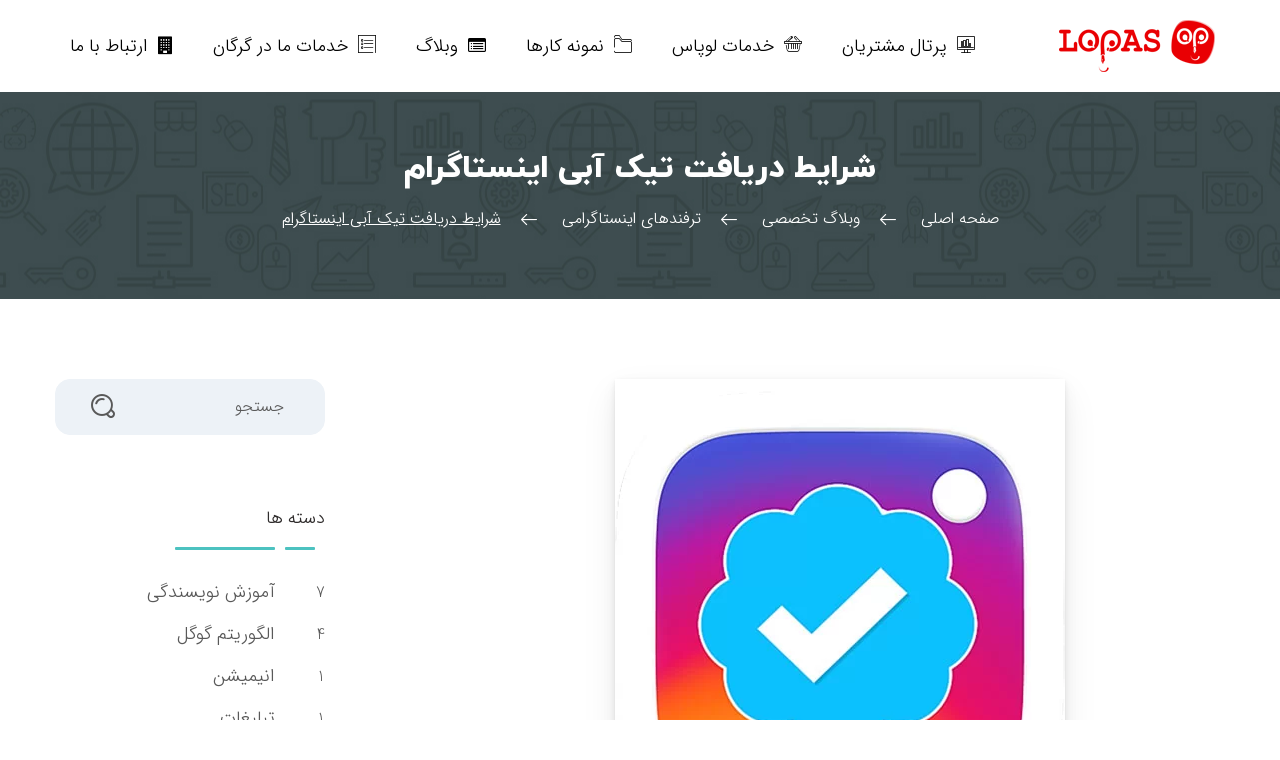

--- FILE ---
content_type: text/html; charset=UTF-8
request_url: https://lopas.ir/%D8%B4%D8%B1%D8%A7%DB%8C%D8%B7-%D8%AF%D8%B1%DB%8C%D8%A7%D9%81%D8%AA-%D8%AA%DB%8C%DA%A9-%D8%A2%D8%A8%DB%8C-%D8%A7%DB%8C%D9%86%D8%B3%D8%AA%D8%A7%DA%AF%D8%B1%D8%A7%D9%85/
body_size: 44396
content:
    <!DOCTYPE html>
<html dir="rtl" lang="fa-IR">
    <head><meta charset="UTF-8"><script>if(navigator.userAgent.match(/MSIE|Internet Explorer/i)||navigator.userAgent.match(/Trident\/7\..*?rv:11/i)){var href=document.location.href;if(!href.match(/[?&]nowprocket/)){if(href.indexOf("?")==-1){if(href.indexOf("#")==-1){document.location.href=href+"?nowprocket=1"}else{document.location.href=href.replace("#","?nowprocket=1#")}}else{if(href.indexOf("#")==-1){document.location.href=href+"&nowprocket=1"}else{document.location.href=href.replace("#","&nowprocket=1#")}}}}</script><script>(()=>{class RocketLazyLoadScripts{constructor(){this.v="1.2.5.1",this.triggerEvents=["keydown","mousedown","mousemove","touchmove","touchstart","touchend","wheel"],this.userEventHandler=this.t.bind(this),this.touchStartHandler=this.i.bind(this),this.touchMoveHandler=this.o.bind(this),this.touchEndHandler=this.h.bind(this),this.clickHandler=this.u.bind(this),this.interceptedClicks=[],this.interceptedClickListeners=[],this.l(this),window.addEventListener("pageshow",(t=>{this.persisted=t.persisted,this.everythingLoaded&&this.m()})),document.addEventListener("DOMContentLoaded",(()=>{this.p()})),this.delayedScripts={normal:[],async:[],defer:[]},this.trash=[],this.allJQueries=[]}k(t){document.hidden?t.t():(this.triggerEvents.forEach((e=>window.addEventListener(e,t.userEventHandler,{passive:!0}))),window.addEventListener("touchstart",t.touchStartHandler,{passive:!0}),window.addEventListener("mousedown",t.touchStartHandler),document.addEventListener("visibilitychange",t.userEventHandler))}_(){this.triggerEvents.forEach((t=>window.removeEventListener(t,this.userEventHandler,{passive:!0}))),document.removeEventListener("visibilitychange",this.userEventHandler)}i(t){"HTML"!==t.target.tagName&&(window.addEventListener("touchend",this.touchEndHandler),window.addEventListener("mouseup",this.touchEndHandler),window.addEventListener("touchmove",this.touchMoveHandler,{passive:!0}),window.addEventListener("mousemove",this.touchMoveHandler),t.target.addEventListener("click",this.clickHandler),this.L(t.target,!0),this.M(t.target,"onclick","rocket-onclick"),this.C())}o(t){window.removeEventListener("touchend",this.touchEndHandler),window.removeEventListener("mouseup",this.touchEndHandler),window.removeEventListener("touchmove",this.touchMoveHandler,{passive:!0}),window.removeEventListener("mousemove",this.touchMoveHandler),t.target.removeEventListener("click",this.clickHandler),this.L(t.target,!1),this.M(t.target,"rocket-onclick","onclick"),this.O()}h(){window.removeEventListener("touchend",this.touchEndHandler),window.removeEventListener("mouseup",this.touchEndHandler),window.removeEventListener("touchmove",this.touchMoveHandler,{passive:!0}),window.removeEventListener("mousemove",this.touchMoveHandler)}u(t){t.target.removeEventListener("click",this.clickHandler),this.L(t.target,!1),this.M(t.target,"rocket-onclick","onclick"),this.interceptedClicks.push(t),t.preventDefault(),t.stopPropagation(),t.stopImmediatePropagation(),this.O()}D(){window.removeEventListener("touchstart",this.touchStartHandler,{passive:!0}),window.removeEventListener("mousedown",this.touchStartHandler),this.interceptedClicks.forEach((t=>{t.target.dispatchEvent(new MouseEvent("click",{view:t.view,bubbles:!0,cancelable:!0}))}))}l(t){EventTarget.prototype.addEventListenerBase=EventTarget.prototype.addEventListener,EventTarget.prototype.addEventListener=function(e,i,o){"click"!==e||t.windowLoaded||i===t.clickHandler||t.interceptedClickListeners.push({target:this,func:i,options:o}),(this||window).addEventListenerBase(e,i,o)}}L(t,e){this.interceptedClickListeners.forEach((i=>{i.target===t&&(e?t.removeEventListener("click",i.func,i.options):t.addEventListener("click",i.func,i.options))})),t.parentNode!==document.documentElement&&this.L(t.parentNode,e)}S(){return new Promise((t=>{this.T?this.O=t:t()}))}C(){this.T=!0}O(){this.T=!1}M(t,e,i){t.hasAttribute&&t.hasAttribute(e)&&(event.target.setAttribute(i,event.target.getAttribute(e)),event.target.removeAttribute(e))}t(){this._(this),"loading"===document.readyState?document.addEventListener("DOMContentLoaded",this.R.bind(this)):this.R()}p(){let t=[];document.querySelectorAll("script[type=rocketlazyloadscript][data-rocket-src]").forEach((e=>{let i=e.getAttribute("data-rocket-src");if(i&&0!==i.indexOf("data:")){0===i.indexOf("//")&&(i=location.protocol+i);try{const o=new URL(i).origin;o!==location.origin&&t.push({src:o,crossOrigin:e.crossOrigin||"module"===e.getAttribute("data-rocket-type")})}catch(t){}}})),t=[...new Map(t.map((t=>[JSON.stringify(t),t]))).values()],this.j(t,"preconnect")}async R(){this.lastBreath=Date.now(),this.P(this),this.F(this),this.q(),this.A(),this.I(),await this.U(this.delayedScripts.normal),await this.U(this.delayedScripts.defer),await this.U(this.delayedScripts.async);try{await this.W(),await this.H(this),await this.J()}catch(t){console.error(t)}window.dispatchEvent(new Event("rocket-allScriptsLoaded")),this.everythingLoaded=!0,this.S().then((()=>{this.D()})),this.N()}A(){document.querySelectorAll("script[type=rocketlazyloadscript]").forEach((t=>{t.hasAttribute("data-rocket-src")?t.hasAttribute("async")&&!1!==t.async?this.delayedScripts.async.push(t):t.hasAttribute("defer")&&!1!==t.defer||"module"===t.getAttribute("data-rocket-type")?this.delayedScripts.defer.push(t):this.delayedScripts.normal.push(t):this.delayedScripts.normal.push(t)}))}async B(t){if(await this.G(),!0!==t.noModule||!("noModule"in HTMLScriptElement.prototype))return new Promise((e=>{let i;function o(){(i||t).setAttribute("data-rocket-status","executed"),e()}try{if(navigator.userAgent.indexOf("Firefox/")>0||""===navigator.vendor)i=document.createElement("script"),[...t.attributes].forEach((t=>{let e=t.nodeName;"type"!==e&&("data-rocket-type"===e&&(e="type"),"data-rocket-src"===e&&(e="src"),i.setAttribute(e,t.nodeValue))})),t.text&&(i.text=t.text),i.hasAttribute("src")?(i.addEventListener("load",o),i.addEventListener("error",(function(){i.setAttribute("data-rocket-status","failed"),e()})),setTimeout((()=>{i.isConnected||e()}),1)):(i.text=t.text,o()),t.parentNode.replaceChild(i,t);else{const i=t.getAttribute("data-rocket-type"),n=t.getAttribute("data-rocket-src");i?(t.type=i,t.removeAttribute("data-rocket-type")):t.removeAttribute("type"),t.addEventListener("load",o),t.addEventListener("error",(function(){t.setAttribute("data-rocket-status","failed"),e()})),n?(t.removeAttribute("data-rocket-src"),t.src=n):t.src="data:text/javascript;base64,"+window.btoa(unescape(encodeURIComponent(t.text)))}}catch(i){t.setAttribute("data-rocket-status","failed"),e()}}));t.setAttribute("data-rocket-status","skipped")}async U(t){const e=t.shift();return e&&e.isConnected?(await this.B(e),this.U(t)):Promise.resolve()}I(){this.j([...this.delayedScripts.normal,...this.delayedScripts.defer,...this.delayedScripts.async],"preload")}j(t,e){var i=document.createDocumentFragment();t.forEach((t=>{const o=t.getAttribute&&t.getAttribute("data-rocket-src")||t.src;if(o){const n=document.createElement("link");n.href=o,n.rel=e,"preconnect"!==e&&(n.as="script"),t.getAttribute&&"module"===t.getAttribute("data-rocket-type")&&(n.crossOrigin=!0),t.crossOrigin&&(n.crossOrigin=t.crossOrigin),t.integrity&&(n.integrity=t.integrity),i.appendChild(n),this.trash.push(n)}})),document.head.appendChild(i)}P(t){let e={};function i(i,o){return e[o].eventsToRewrite.indexOf(i)>=0&&!t.everythingLoaded?"rocket-"+i:i}function o(t,o){!function(t){e[t]||(e[t]={originalFunctions:{add:t.addEventListener,remove:t.removeEventListener},eventsToRewrite:[]},t.addEventListener=function(){arguments[0]=i(arguments[0],t),e[t].originalFunctions.add.apply(t,arguments)},t.removeEventListener=function(){arguments[0]=i(arguments[0],t),e[t].originalFunctions.remove.apply(t,arguments)})}(t),e[t].eventsToRewrite.push(o)}function n(e,i){let o=e[i];e[i]=null,Object.defineProperty(e,i,{get:()=>o||function(){},set(n){t.everythingLoaded?o=n:e["rocket"+i]=o=n}})}o(document,"DOMContentLoaded"),o(window,"DOMContentLoaded"),o(window,"load"),o(window,"pageshow"),o(document,"readystatechange"),n(document,"onreadystatechange"),n(window,"onload"),n(window,"onpageshow")}F(t){let e;function i(e){return t.everythingLoaded?e:e.split(" ").map((t=>"load"===t||0===t.indexOf("load.")?"rocket-jquery-load":t)).join(" ")}function o(o){if(o&&o.fn&&!t.allJQueries.includes(o)){o.fn.ready=o.fn.init.prototype.ready=function(e){return t.domReadyFired?e.bind(document)(o):document.addEventListener("rocket-DOMContentLoaded",(()=>e.bind(document)(o))),o([])};const e=o.fn.on;o.fn.on=o.fn.init.prototype.on=function(){return this[0]===window&&("string"==typeof arguments[0]||arguments[0]instanceof String?arguments[0]=i(arguments[0]):"object"==typeof arguments[0]&&Object.keys(arguments[0]).forEach((t=>{const e=arguments[0][t];delete arguments[0][t],arguments[0][i(t)]=e}))),e.apply(this,arguments),this},t.allJQueries.push(o)}e=o}o(window.jQuery),Object.defineProperty(window,"jQuery",{get:()=>e,set(t){o(t)}})}async H(t){const e=document.querySelector("script[data-webpack]");e&&(await async function(){return new Promise((t=>{e.addEventListener("load",t),e.addEventListener("error",t)}))}(),await t.K(),await t.H(t))}async W(){this.domReadyFired=!0,await this.G(),document.dispatchEvent(new Event("rocket-readystatechange")),await this.G(),document.rocketonreadystatechange&&document.rocketonreadystatechange(),await this.G(),document.dispatchEvent(new Event("rocket-DOMContentLoaded")),await this.G(),window.dispatchEvent(new Event("rocket-DOMContentLoaded"))}async J(){await this.G(),document.dispatchEvent(new Event("rocket-readystatechange")),await this.G(),document.rocketonreadystatechange&&document.rocketonreadystatechange(),await this.G(),window.dispatchEvent(new Event("rocket-load")),await this.G(),window.rocketonload&&window.rocketonload(),await this.G(),this.allJQueries.forEach((t=>t(window).trigger("rocket-jquery-load"))),await this.G();const t=new Event("rocket-pageshow");t.persisted=this.persisted,window.dispatchEvent(t),await this.G(),window.rocketonpageshow&&window.rocketonpageshow({persisted:this.persisted}),this.windowLoaded=!0}m(){document.onreadystatechange&&document.onreadystatechange(),window.onload&&window.onload(),window.onpageshow&&window.onpageshow({persisted:this.persisted})}q(){const t=new Map;document.write=document.writeln=function(e){const i=document.currentScript;i||console.error("WPRocket unable to document.write this: "+e);const o=document.createRange(),n=i.parentElement;let s=t.get(i);void 0===s&&(s=i.nextSibling,t.set(i,s));const c=document.createDocumentFragment();o.setStart(c,0),c.appendChild(o.createContextualFragment(e)),n.insertBefore(c,s)}}async G(){Date.now()-this.lastBreath>45&&(await this.K(),this.lastBreath=Date.now())}async K(){return document.hidden?new Promise((t=>setTimeout(t))):new Promise((t=>requestAnimationFrame(t)))}N(){this.trash.forEach((t=>t.remove()))}static run(){const t=new RocketLazyLoadScripts;t.k(t)}}RocketLazyLoadScripts.run()})();</script>
        
        <meta name="viewport" content="width=device-width, initial-scale=1">
        <link rel="profile" href="http://gmpg.org/xfn/11">
        <link rel="pingback" href="https://lopas.ir/xmlrpc.php">
		<meta name='robots' content='index, follow, max-image-preview:large, max-snippet:-1, max-video-preview:-1' />
	<style>img:is([sizes="auto" i], [sizes^="auto," i]) { contain-intrinsic-size: 3000px 1500px }</style>
	
	<!-- This site is optimized with the Yoast SEO Premium plugin v22.5 (Yoast SEO v24.9) - https://yoast.com/wordpress/plugins/seo/ -->
	<title>شرایط دریافت تیک آبی اینستاگرام |</title>
<link rel="preload" as="font" href="https://lopas.ir/wp-content/themes/seosight/fonts/fonts/IRANSans-EN.woff" crossorigin>
<link rel="preload" as="font" href="https://lopas.ir/wp-content/themes/seosight/fonts/fonts/Gandom.woff" crossorigin>
<link rel="preload" as="font" href="https://lopas.ir/wp-content/themes/seosight/fonts/fonts/IRANSansWeb.woff" crossorigin>
<link rel="preload" as="font" href="https://lopas.ir/wp-content/uploads/2023/01/dana-black.woff2" crossorigin>
<link rel="preload" as="font" href="https://lopas.ir/wp-content/uploads/2022/04/IRANSansWeb_Bold.woff2" crossorigin>
<link rel="preload" as="font" href="https://lopas.ir/wp-content/uploads/2022/04/IRANSansWeb_Light.woff2" crossorigin>
<link rel="preload" as="font" href="https://lopas.ir/wp-content/uploads/2023/01/dana-medium.woff2" crossorigin>
<link rel="preload" as="font" href="https://lopas.ir/wp-content/uploads/2022/12/KalamehWeb_Black.woff2" crossorigin>
<link rel="preload" as="font" href="https://lopas.ir/wp-content/uploads/2023/01/dana-regular.woff2" crossorigin>
<link rel="preload" as="font" href="https://lopas.ir/wp-content/uploads/2023/01/dana-light.woff2" crossorigin><style id="rocket-critical-css">/*! * Font Awesome Free 5.15.4 by @fontawesome - https://fontawesome.com * License - https://fontawesome.com/license/free (Icons: CC BY 4.0, Fonts: SIL OFL 1.1, Code: MIT License) */ .fa,.fab,.fad,.fal,.far,.fas{-moz-osx-font-smoothing:grayscale;-webkit-font-smoothing:antialiased;display:inline-block;font-style:normal;font-variant:normal;text-rendering:auto;line-height:1}.fa-lg{font-size:1.33333em;line-height:.75em;vertical-align:-.0667em}.fa-xs{font-size:.75em}.fa-sm{font-size:.875em}.fa-1x{font-size:1em}.fa-2x{font-size:2em}.fa-3x{font-size:3em}.fa-4x{font-size:4em}.fa-5x{font-size:5em}.fa-6x{font-size:6em}.fa-7x{font-size:7em}.fa-8x{font-size:8em}.fa-9x{font-size:9em}.fa-10x{font-size:10em}.fa-fw{text-align:center;width:1.25em}.fa-ul{list-style-type:none;margin-left:2.5em;padding-left:0}.fa-ul>li{position:relative}.fa-li{left:-2em;position:absolute;text-align:center;width:2em;line-height:inherit}.fa-border{border:.08em solid #eee;border-radius:.1em;padding:.2em .25em .15em}.fa-pull-left{float:left}.fa-pull-right{float:right}.fa.fa-pull-left,.fab.fa-pull-left,.fal.fa-pull-left,.far.fa-pull-left,.fas.fa-pull-left{margin-right:.3em}.fa.fa-pull-right,.fab.fa-pull-right,.fal.fa-pull-right,.far.fa-pull-right,.fas.fa-pull-right{margin-left:.3em}.fa-spin{-webkit-animation:fa-spin 2s linear infinite;animation:fa-spin 2s linear infinite}.fa-pulse{-webkit-animation:fa-spin 1s steps(8) infinite;animation:fa-spin 1s steps(8) infinite}@-webkit-keyframes fa-spin{0%{-webkit-transform:rotate(0deg);transform:rotate(0deg)}to{-webkit-transform:rotate(1turn);transform:rotate(1turn)}}@keyframes fa-spin{0%{-webkit-transform:rotate(0deg);transform:rotate(0deg)}to{-webkit-transform:rotate(1turn);transform:rotate(1turn)}}.fa-rotate-90{-ms-filter:"progid:DXImageTransform.Microsoft.BasicImage(rotation=1)";-webkit-transform:rotate(90deg);transform:rotate(90deg)}.fa-rotate-180{-ms-filter:"progid:DXImageTransform.Microsoft.BasicImage(rotation=2)";-webkit-transform:rotate(180deg);transform:rotate(180deg)}.fa-rotate-270{-ms-filter:"progid:DXImageTransform.Microsoft.BasicImage(rotation=3)";-webkit-transform:rotate(270deg);transform:rotate(270deg)}.fa-flip-horizontal{-ms-filter:"progid:DXImageTransform.Microsoft.BasicImage(rotation=0, mirror=1)";-webkit-transform:scaleX(-1);transform:scaleX(-1)}.fa-flip-vertical{-webkit-transform:scaleY(-1);transform:scaleY(-1)}.fa-flip-both,.fa-flip-horizontal.fa-flip-vertical,.fa-flip-vertical{-ms-filter:"progid:DXImageTransform.Microsoft.BasicImage(rotation=2, mirror=1)"}.fa-flip-both,.fa-flip-horizontal.fa-flip-vertical{-webkit-transform:scale(-1);transform:scale(-1)}:root .fa-flip-both,:root .fa-flip-horizontal,:root .fa-flip-vertical,:root .fa-rotate-90,:root .fa-rotate-180,:root .fa-rotate-270{-webkit-filter:none;filter:none}.fa-stack{display:inline-block;height:2em;line-height:2em;position:relative;vertical-align:middle;width:2.5em}.fa-stack-1x,.fa-stack-2x{left:0;position:absolute;text-align:center;width:100%}.fa-stack-1x{line-height:inherit}.fa-stack-2x{font-size:2em}.fa-inverse{color:#fff}.fa-500px:before{content:"\f26e"}.fa-accessible-icon:before{content:"\f368"}.fa-accusoft:before{content:"\f369"}.fa-acquisitions-incorporated:before{content:"\f6af"}.fa-ad:before{content:"\f641"}.fa-address-book:before{content:"\f2b9"}.fa-address-card:before{content:"\f2bb"}.fa-adjust:before{content:"\f042"}.fa-adn:before{content:"\f170"}.fa-adversal:before{content:"\f36a"}.fa-affiliatetheme:before{content:"\f36b"}.fa-air-freshener:before{content:"\f5d0"}.fa-airbnb:before{content:"\f834"}.fa-algolia:before{content:"\f36c"}.fa-align-center:before{content:"\f037"}.fa-align-justify:before{content:"\f039"}.fa-align-left:before{content:"\f036"}.fa-align-right:before{content:"\f038"}.fa-alipay:before{content:"\f642"}.fa-allergies:before{content:"\f461"}.fa-amazon:before{content:"\f270"}.fa-amazon-pay:before{content:"\f42c"}.fa-ambulance:before{content:"\f0f9"}.fa-american-sign-language-interpreting:before{content:"\f2a3"}.fa-amilia:before{content:"\f36d"}.fa-anchor:before{content:"\f13d"}.fa-android:before{content:"\f17b"}.fa-angellist:before{content:"\f209"}.fa-angle-double-down:before{content:"\f103"}.fa-angle-double-left:before{content:"\f100"}.fa-angle-double-right:before{content:"\f101"}.fa-angle-double-up:before{content:"\f102"}.fa-angle-down:before{content:"\f107"}.fa-angle-left:before{content:"\f104"}.fa-angle-right:before{content:"\f105"}.fa-angle-up:before{content:"\f106"}.fa-angry:before{content:"\f556"}.fa-angrycreative:before{content:"\f36e"}.fa-angular:before{content:"\f420"}.fa-ankh:before{content:"\f644"}.fa-app-store:before{content:"\f36f"}.fa-app-store-ios:before{content:"\f370"}.fa-apper:before{content:"\f371"}.fa-apple:before{content:"\f179"}.fa-apple-alt:before{content:"\f5d1"}.fa-apple-pay:before{content:"\f415"}.fa-archive:before{content:"\f187"}.fa-archway:before{content:"\f557"}.fa-arrow-alt-circle-down:before{content:"\f358"}.fa-arrow-alt-circle-left:before{content:"\f359"}.fa-arrow-alt-circle-right:before{content:"\f35a"}.fa-arrow-alt-circle-up:before{content:"\f35b"}.fa-arrow-circle-down:before{content:"\f0ab"}.fa-arrow-circle-left:before{content:"\f0a8"}.fa-arrow-circle-right:before{content:"\f0a9"}.fa-arrow-circle-up:before{content:"\f0aa"}.fa-arrow-down:before{content:"\f063"}.fa-arrow-left:before{content:"\f060"}.fa-arrow-right:before{content:"\f061"}.fa-arrow-up:before{content:"\f062"}.fa-arrows-alt:before{content:"\f0b2"}.fa-arrows-alt-h:before{content:"\f337"}.fa-arrows-alt-v:before{content:"\f338"}.fa-artstation:before{content:"\f77a"}.fa-assistive-listening-systems:before{content:"\f2a2"}.fa-asterisk:before{content:"\f069"}.fa-asymmetrik:before{content:"\f372"}.fa-at:before{content:"\f1fa"}.fa-atlas:before{content:"\f558"}.fa-atlassian:before{content:"\f77b"}.fa-atom:before{content:"\f5d2"}.fa-audible:before{content:"\f373"}.fa-audio-description:before{content:"\f29e"}.fa-autoprefixer:before{content:"\f41c"}.fa-avianex:before{content:"\f374"}.fa-aviato:before{content:"\f421"}.fa-award:before{content:"\f559"}.fa-aws:before{content:"\f375"}.fa-baby:before{content:"\f77c"}.fa-baby-carriage:before{content:"\f77d"}.fa-backspace:before{content:"\f55a"}.fa-backward:before{content:"\f04a"}.fa-bacon:before{content:"\f7e5"}.fa-bacteria:before{content:"\e059"}.fa-bacterium:before{content:"\e05a"}.fa-bahai:before{content:"\f666"}.fa-balance-scale:before{content:"\f24e"}.fa-balance-scale-left:before{content:"\f515"}.fa-balance-scale-right:before{content:"\f516"}.fa-ban:before{content:"\f05e"}.fa-band-aid:before{content:"\f462"}.fa-bandcamp:before{content:"\f2d5"}.fa-barcode:before{content:"\f02a"}.fa-bars:before{content:"\f0c9"}.fa-baseball-ball:before{content:"\f433"}.fa-basketball-ball:before{content:"\f434"}.fa-bath:before{content:"\f2cd"}.fa-battery-empty:before{content:"\f244"}.fa-battery-full:before{content:"\f240"}.fa-battery-half:before{content:"\f242"}.fa-battery-quarter:before{content:"\f243"}.fa-battery-three-quarters:before{content:"\f241"}.fa-battle-net:before{content:"\f835"}.fa-bed:before{content:"\f236"}.fa-beer:before{content:"\f0fc"}.fa-behance:before{content:"\f1b4"}.fa-behance-square:before{content:"\f1b5"}.fa-bell:before{content:"\f0f3"}.fa-bell-slash:before{content:"\f1f6"}.fa-bezier-curve:before{content:"\f55b"}.fa-bible:before{content:"\f647"}.fa-bicycle:before{content:"\f206"}.fa-biking:before{content:"\f84a"}.fa-bimobject:before{content:"\f378"}.fa-binoculars:before{content:"\f1e5"}.fa-biohazard:before{content:"\f780"}.fa-birthday-cake:before{content:"\f1fd"}.fa-bitbucket:before{content:"\f171"}.fa-bitcoin:before{content:"\f379"}.fa-bity:before{content:"\f37a"}.fa-black-tie:before{content:"\f27e"}.fa-blackberry:before{content:"\f37b"}.fa-blender:before{content:"\f517"}.fa-blender-phone:before{content:"\f6b6"}.fa-blind:before{content:"\f29d"}.fa-blog:before{content:"\f781"}.fa-blogger:before{content:"\f37c"}.fa-blogger-b:before{content:"\f37d"}.fa-bluetooth:before{content:"\f293"}.fa-bluetooth-b:before{content:"\f294"}.fa-bold:before{content:"\f032"}.fa-bolt:before{content:"\f0e7"}.fa-bomb:before{content:"\f1e2"}.fa-bone:before{content:"\f5d7"}.fa-bong:before{content:"\f55c"}.fa-book:before{content:"\f02d"}.fa-book-dead:before{content:"\f6b7"}.fa-book-medical:before{content:"\f7e6"}.fa-book-open:before{content:"\f518"}.fa-book-reader:before{content:"\f5da"}.fa-bookmark:before{content:"\f02e"}.fa-bootstrap:before{content:"\f836"}.fa-border-all:before{content:"\f84c"}.fa-border-none:before{content:"\f850"}.fa-border-style:before{content:"\f853"}.fa-bowling-ball:before{content:"\f436"}.fa-box:before{content:"\f466"}.fa-box-open:before{content:"\f49e"}.fa-box-tissue:before{content:"\e05b"}.fa-boxes:before{content:"\f468"}.fa-braille:before{content:"\f2a1"}.fa-brain:before{content:"\f5dc"}.fa-bread-slice:before{content:"\f7ec"}.fa-briefcase:before{content:"\f0b1"}.fa-briefcase-medical:before{content:"\f469"}.fa-broadcast-tower:before{content:"\f519"}.fa-broom:before{content:"\f51a"}.fa-brush:before{content:"\f55d"}.fa-btc:before{content:"\f15a"}.fa-buffer:before{content:"\f837"}.fa-bug:before{content:"\f188"}.fa-building:before{content:"\f1ad"}.fa-bullhorn:before{content:"\f0a1"}.fa-bullseye:before{content:"\f140"}.fa-burn:before{content:"\f46a"}.fa-buromobelexperte:before{content:"\f37f"}.fa-bus:before{content:"\f207"}.fa-bus-alt:before{content:"\f55e"}.fa-business-time:before{content:"\f64a"}.fa-buy-n-large:before{content:"\f8a6"}.fa-buysellads:before{content:"\f20d"}.fa-calculator:before{content:"\f1ec"}.fa-calendar:before{content:"\f133"}.fa-calendar-alt:before{content:"\f073"}.fa-calendar-check:before{content:"\f274"}.fa-calendar-day:before{content:"\f783"}.fa-calendar-minus:before{content:"\f272"}.fa-calendar-plus:before{content:"\f271"}.fa-calendar-times:before{content:"\f273"}.fa-calendar-week:before{content:"\f784"}.fa-camera:before{content:"\f030"}.fa-camera-retro:before{content:"\f083"}.fa-campground:before{content:"\f6bb"}.fa-canadian-maple-leaf:before{content:"\f785"}.fa-candy-cane:before{content:"\f786"}.fa-cannabis:before{content:"\f55f"}.fa-capsules:before{content:"\f46b"}.fa-car:before{content:"\f1b9"}.fa-car-alt:before{content:"\f5de"}.fa-car-battery:before{content:"\f5df"}.fa-car-crash:before{content:"\f5e1"}.fa-car-side:before{content:"\f5e4"}.fa-caravan:before{content:"\f8ff"}.fa-caret-down:before{content:"\f0d7"}.fa-caret-left:before{content:"\f0d9"}.fa-caret-right:before{content:"\f0da"}.fa-caret-square-down:before{content:"\f150"}.fa-caret-square-left:before{content:"\f191"}.fa-caret-square-right:before{content:"\f152"}.fa-caret-square-up:before{content:"\f151"}.fa-caret-up:before{content:"\f0d8"}.fa-carrot:before{content:"\f787"}.fa-cart-arrow-down:before{content:"\f218"}.fa-cart-plus:before{content:"\f217"}.fa-cash-register:before{content:"\f788"}.fa-cat:before{content:"\f6be"}.fa-cc-amazon-pay:before{content:"\f42d"}.fa-cc-amex:before{content:"\f1f3"}.fa-cc-apple-pay:before{content:"\f416"}.fa-cc-diners-club:before{content:"\f24c"}.fa-cc-discover:before{content:"\f1f2"}.fa-cc-jcb:before{content:"\f24b"}.fa-cc-mastercard:before{content:"\f1f1"}.fa-cc-paypal:before{content:"\f1f4"}.fa-cc-stripe:before{content:"\f1f5"}.fa-cc-visa:before{content:"\f1f0"}.fa-centercode:before{content:"\f380"}.fa-centos:before{content:"\f789"}.fa-certificate:before{content:"\f0a3"}.fa-chair:before{content:"\f6c0"}.fa-chalkboard:before{content:"\f51b"}.fa-chalkboard-teacher:before{content:"\f51c"}.fa-charging-station:before{content:"\f5e7"}.fa-chart-area:before{content:"\f1fe"}.fa-chart-bar:before{content:"\f080"}.fa-chart-line:before{content:"\f201"}.fa-chart-pie:before{content:"\f200"}.fa-check:before{content:"\f00c"}.fa-check-circle:before{content:"\f058"}.fa-check-double:before{content:"\f560"}.fa-check-square:before{content:"\f14a"}.fa-cheese:before{content:"\f7ef"}.fa-chess:before{content:"\f439"}.fa-chess-bishop:before{content:"\f43a"}.fa-chess-board:before{content:"\f43c"}.fa-chess-king:before{content:"\f43f"}.fa-chess-knight:before{content:"\f441"}.fa-chess-pawn:before{content:"\f443"}.fa-chess-queen:before{content:"\f445"}.fa-chess-rook:before{content:"\f447"}.fa-chevron-circle-down:before{content:"\f13a"}.fa-chevron-circle-left:before{content:"\f137"}.fa-chevron-circle-right:before{content:"\f138"}.fa-chevron-circle-up:before{content:"\f139"}.fa-chevron-down:before{content:"\f078"}.fa-chevron-left:before{content:"\f053"}.fa-chevron-right:before{content:"\f054"}.fa-chevron-up:before{content:"\f077"}.fa-child:before{content:"\f1ae"}.fa-chrome:before{content:"\f268"}.fa-chromecast:before{content:"\f838"}.fa-church:before{content:"\f51d"}.fa-circle:before{content:"\f111"}.fa-circle-notch:before{content:"\f1ce"}.fa-city:before{content:"\f64f"}.fa-clinic-medical:before{content:"\f7f2"}.fa-clipboard:before{content:"\f328"}.fa-clipboard-check:before{content:"\f46c"}.fa-clipboard-list:before{content:"\f46d"}.fa-clock:before{content:"\f017"}.fa-clone:before{content:"\f24d"}.fa-closed-captioning:before{content:"\f20a"}.fa-cloud:before{content:"\f0c2"}.fa-cloud-download-alt:before{content:"\f381"}.fa-cloud-meatball:before{content:"\f73b"}.fa-cloud-moon:before{content:"\f6c3"}.fa-cloud-moon-rain:before{content:"\f73c"}.fa-cloud-rain:before{content:"\f73d"}.fa-cloud-showers-heavy:before{content:"\f740"}.fa-cloud-sun:before{content:"\f6c4"}.fa-cloud-sun-rain:before{content:"\f743"}.fa-cloud-upload-alt:before{content:"\f382"}.fa-cloudflare:before{content:"\e07d"}.fa-cloudscale:before{content:"\f383"}.fa-cloudsmith:before{content:"\f384"}.fa-cloudversify:before{content:"\f385"}.fa-cocktail:before{content:"\f561"}.fa-code:before{content:"\f121"}.fa-code-branch:before{content:"\f126"}.fa-codepen:before{content:"\f1cb"}.fa-codiepie:before{content:"\f284"}.fa-coffee:before{content:"\f0f4"}.fa-cog:before{content:"\f013"}.fa-cogs:before{content:"\f085"}.fa-coins:before{content:"\f51e"}.fa-columns:before{content:"\f0db"}.fa-comment:before{content:"\f075"}.fa-comment-alt:before{content:"\f27a"}.fa-comment-dollar:before{content:"\f651"}.fa-comment-dots:before{content:"\f4ad"}.fa-comment-medical:before{content:"\f7f5"}.fa-comment-slash:before{content:"\f4b3"}.fa-comments:before{content:"\f086"}.fa-comments-dollar:before{content:"\f653"}.fa-compact-disc:before{content:"\f51f"}.fa-compass:before{content:"\f14e"}.fa-compress:before{content:"\f066"}.fa-compress-alt:before{content:"\f422"}.fa-compress-arrows-alt:before{content:"\f78c"}.fa-concierge-bell:before{content:"\f562"}.fa-confluence:before{content:"\f78d"}.fa-connectdevelop:before{content:"\f20e"}.fa-contao:before{content:"\f26d"}.fa-cookie:before{content:"\f563"}.fa-cookie-bite:before{content:"\f564"}.fa-copy:before{content:"\f0c5"}.fa-copyright:before{content:"\f1f9"}.fa-cotton-bureau:before{content:"\f89e"}.fa-couch:before{content:"\f4b8"}.fa-cpanel:before{content:"\f388"}.fa-creative-commons:before{content:"\f25e"}.fa-creative-commons-by:before{content:"\f4e7"}.fa-creative-commons-nc:before{content:"\f4e8"}.fa-creative-commons-nc-eu:before{content:"\f4e9"}.fa-creative-commons-nc-jp:before{content:"\f4ea"}.fa-creative-commons-nd:before{content:"\f4eb"}.fa-creative-commons-pd:before{content:"\f4ec"}.fa-creative-commons-pd-alt:before{content:"\f4ed"}.fa-creative-commons-remix:before{content:"\f4ee"}.fa-creative-commons-sa:before{content:"\f4ef"}.fa-creative-commons-sampling:before{content:"\f4f0"}.fa-creative-commons-sampling-plus:before{content:"\f4f1"}.fa-creative-commons-share:before{content:"\f4f2"}.fa-creative-commons-zero:before{content:"\f4f3"}.fa-credit-card:before{content:"\f09d"}.fa-critical-role:before{content:"\f6c9"}.fa-crop:before{content:"\f125"}.fa-crop-alt:before{content:"\f565"}.fa-cross:before{content:"\f654"}.fa-crosshairs:before{content:"\f05b"}.fa-crow:before{content:"\f520"}.fa-crown:before{content:"\f521"}.fa-crutch:before{content:"\f7f7"}.fa-css3:before{content:"\f13c"}.fa-css3-alt:before{content:"\f38b"}.fa-cube:before{content:"\f1b2"}.fa-cubes:before{content:"\f1b3"}.fa-cut:before{content:"\f0c4"}.fa-cuttlefish:before{content:"\f38c"}.fa-d-and-d:before{content:"\f38d"}.fa-d-and-d-beyond:before{content:"\f6ca"}.fa-dailymotion:before{content:"\e052"}.fa-dashcube:before{content:"\f210"}.fa-database:before{content:"\f1c0"}.fa-deaf:before{content:"\f2a4"}.fa-deezer:before{content:"\e077"}.fa-delicious:before{content:"\f1a5"}.fa-democrat:before{content:"\f747"}.fa-deploydog:before{content:"\f38e"}.fa-deskpro:before{content:"\f38f"}.fa-desktop:before{content:"\f108"}.fa-dev:before{content:"\f6cc"}.fa-deviantart:before{content:"\f1bd"}.fa-dharmachakra:before{content:"\f655"}.fa-dhl:before{content:"\f790"}.fa-diagnoses:before{content:"\f470"}.fa-diaspora:before{content:"\f791"}.fa-dice:before{content:"\f522"}.fa-dice-d20:before{content:"\f6cf"}.fa-dice-d6:before{content:"\f6d1"}.fa-dice-five:before{content:"\f523"}.fa-dice-four:before{content:"\f524"}.fa-dice-one:before{content:"\f525"}.fa-dice-six:before{content:"\f526"}.fa-dice-three:before{content:"\f527"}.fa-dice-two:before{content:"\f528"}.fa-digg:before{content:"\f1a6"}.fa-digital-ocean:before{content:"\f391"}.fa-digital-tachograph:before{content:"\f566"}.fa-directions:before{content:"\f5eb"}.fa-discord:before{content:"\f392"}.fa-discourse:before{content:"\f393"}.fa-disease:before{content:"\f7fa"}.fa-divide:before{content:"\f529"}.fa-dizzy:before{content:"\f567"}.fa-dna:before{content:"\f471"}.fa-dochub:before{content:"\f394"}.fa-docker:before{content:"\f395"}.fa-dog:before{content:"\f6d3"}.fa-dollar-sign:before{content:"\f155"}.fa-dolly:before{content:"\f472"}.fa-dolly-flatbed:before{content:"\f474"}.fa-donate:before{content:"\f4b9"}.fa-door-closed:before{content:"\f52a"}.fa-door-open:before{content:"\f52b"}.fa-dot-circle:before{content:"\f192"}.fa-dove:before{content:"\f4ba"}.fa-download:before{content:"\f019"}.fa-draft2digital:before{content:"\f396"}.fa-drafting-compass:before{content:"\f568"}.fa-dragon:before{content:"\f6d5"}.fa-draw-polygon:before{content:"\f5ee"}.fa-dribbble:before{content:"\f17d"}.fa-dribbble-square:before{content:"\f397"}.fa-dropbox:before{content:"\f16b"}.fa-drum:before{content:"\f569"}.fa-drum-steelpan:before{content:"\f56a"}.fa-drumstick-bite:before{content:"\f6d7"}.fa-drupal:before{content:"\f1a9"}.fa-dumbbell:before{content:"\f44b"}.fa-dumpster:before{content:"\f793"}.fa-dumpster-fire:before{content:"\f794"}.fa-dungeon:before{content:"\f6d9"}.fa-dyalog:before{content:"\f399"}.fa-earlybirds:before{content:"\f39a"}.fa-ebay:before{content:"\f4f4"}.fa-edge:before{content:"\f282"}.fa-edge-legacy:before{content:"\e078"}.fa-edit:before{content:"\f044"}.fa-egg:before{content:"\f7fb"}.fa-eject:before{content:"\f052"}.fa-elementor:before{content:"\f430"}.fa-ellipsis-h:before{content:"\f141"}.fa-ellipsis-v:before{content:"\f142"}.fa-ello:before{content:"\f5f1"}.fa-ember:before{content:"\f423"}.fa-empire:before{content:"\f1d1"}.fa-envelope:before{content:"\f0e0"}.fa-envelope-open:before{content:"\f2b6"}.fa-envelope-open-text:before{content:"\f658"}.fa-envelope-square:before{content:"\f199"}.fa-envira:before{content:"\f299"}.fa-equals:before{content:"\f52c"}.fa-eraser:before{content:"\f12d"}.fa-erlang:before{content:"\f39d"}.fa-ethereum:before{content:"\f42e"}.fa-ethernet:before{content:"\f796"}.fa-etsy:before{content:"\f2d7"}.fa-euro-sign:before{content:"\f153"}.fa-evernote:before{content:"\f839"}.fa-exchange-alt:before{content:"\f362"}.fa-exclamation:before{content:"\f12a"}.fa-exclamation-circle:before{content:"\f06a"}.fa-exclamation-triangle:before{content:"\f071"}.fa-expand:before{content:"\f065"}.fa-expand-alt:before{content:"\f424"}.fa-expand-arrows-alt:before{content:"\f31e"}.fa-expeditedssl:before{content:"\f23e"}.fa-external-link-alt:before{content:"\f35d"}.fa-external-link-square-alt:before{content:"\f360"}.fa-eye:before{content:"\f06e"}.fa-eye-dropper:before{content:"\f1fb"}.fa-eye-slash:before{content:"\f070"}.fa-facebook:before{content:"\f09a"}.fa-facebook-f:before{content:"\f39e"}.fa-facebook-messenger:before{content:"\f39f"}.fa-facebook-square:before{content:"\f082"}.fa-fan:before{content:"\f863"}.fa-fantasy-flight-games:before{content:"\f6dc"}.fa-fast-backward:before{content:"\f049"}.fa-fast-forward:before{content:"\f050"}.fa-faucet:before{content:"\e005"}.fa-fax:before{content:"\f1ac"}.fa-feather:before{content:"\f52d"}.fa-feather-alt:before{content:"\f56b"}.fa-fedex:before{content:"\f797"}.fa-fedora:before{content:"\f798"}.fa-female:before{content:"\f182"}.fa-fighter-jet:before{content:"\f0fb"}.fa-figma:before{content:"\f799"}.fa-file:before{content:"\f15b"}.fa-file-alt:before{content:"\f15c"}.fa-file-archive:before{content:"\f1c6"}.fa-file-audio:before{content:"\f1c7"}.fa-file-code:before{content:"\f1c9"}.fa-file-contract:before{content:"\f56c"}.fa-file-csv:before{content:"\f6dd"}.fa-file-download:before{content:"\f56d"}.fa-file-excel:before{content:"\f1c3"}.fa-file-export:before{content:"\f56e"}.fa-file-image:before{content:"\f1c5"}.fa-file-import:before{content:"\f56f"}.fa-file-invoice:before{content:"\f570"}.fa-file-invoice-dollar:before{content:"\f571"}.fa-file-medical:before{content:"\f477"}.fa-file-medical-alt:before{content:"\f478"}.fa-file-pdf:before{content:"\f1c1"}.fa-file-powerpoint:before{content:"\f1c4"}.fa-file-prescription:before{content:"\f572"}.fa-file-signature:before{content:"\f573"}.fa-file-upload:before{content:"\f574"}.fa-file-video:before{content:"\f1c8"}.fa-file-word:before{content:"\f1c2"}.fa-fill:before{content:"\f575"}.fa-fill-drip:before{content:"\f576"}.fa-film:before{content:"\f008"}.fa-filter:before{content:"\f0b0"}.fa-fingerprint:before{content:"\f577"}.fa-fire:before{content:"\f06d"}.fa-fire-alt:before{content:"\f7e4"}.fa-fire-extinguisher:before{content:"\f134"}.fa-firefox:before{content:"\f269"}.fa-firefox-browser:before{content:"\e007"}.fa-first-aid:before{content:"\f479"}.fa-first-order:before{content:"\f2b0"}.fa-first-order-alt:before{content:"\f50a"}.fa-firstdraft:before{content:"\f3a1"}.fa-fish:before{content:"\f578"}.fa-fist-raised:before{content:"\f6de"}.fa-flag:before{content:"\f024"}.fa-flag-checkered:before{content:"\f11e"}.fa-flag-usa:before{content:"\f74d"}.fa-flask:before{content:"\f0c3"}.fa-flickr:before{content:"\f16e"}.fa-flipboard:before{content:"\f44d"}.fa-flushed:before{content:"\f579"}.fa-fly:before{content:"\f417"}.fa-folder:before{content:"\f07b"}.fa-folder-minus:before{content:"\f65d"}.fa-folder-open:before{content:"\f07c"}.fa-folder-plus:before{content:"\f65e"}.fa-font:before{content:"\f031"}.fa-font-awesome:before{content:"\f2b4"}.fa-font-awesome-alt:before{content:"\f35c"}.fa-font-awesome-flag:before{content:"\f425"}.fa-font-awesome-logo-full:before{content:"\f4e6"}.fa-fonticons:before{content:"\f280"}.fa-fonticons-fi:before{content:"\f3a2"}.fa-football-ball:before{content:"\f44e"}.fa-fort-awesome:before{content:"\f286"}.fa-fort-awesome-alt:before{content:"\f3a3"}.fa-forumbee:before{content:"\f211"}.fa-forward:before{content:"\f04e"}.fa-foursquare:before{content:"\f180"}.fa-free-code-camp:before{content:"\f2c5"}.fa-freebsd:before{content:"\f3a4"}.fa-frog:before{content:"\f52e"}.fa-frown:before{content:"\f119"}.fa-frown-open:before{content:"\f57a"}.fa-fulcrum:before{content:"\f50b"}.fa-funnel-dollar:before{content:"\f662"}.fa-futbol:before{content:"\f1e3"}.fa-galactic-republic:before{content:"\f50c"}.fa-galactic-senate:before{content:"\f50d"}.fa-gamepad:before{content:"\f11b"}.fa-gas-pump:before{content:"\f52f"}.fa-gavel:before{content:"\f0e3"}.fa-gem:before{content:"\f3a5"}.fa-genderless:before{content:"\f22d"}.fa-get-pocket:before{content:"\f265"}.fa-gg:before{content:"\f260"}.fa-gg-circle:before{content:"\f261"}.fa-ghost:before{content:"\f6e2"}.fa-gift:before{content:"\f06b"}.fa-gifts:before{content:"\f79c"}.fa-git:before{content:"\f1d3"}.fa-git-alt:before{content:"\f841"}.fa-git-square:before{content:"\f1d2"}.fa-github:before{content:"\f09b"}.fa-github-alt:before{content:"\f113"}.fa-github-square:before{content:"\f092"}.fa-gitkraken:before{content:"\f3a6"}.fa-gitlab:before{content:"\f296"}.fa-gitter:before{content:"\f426"}.fa-glass-cheers:before{content:"\f79f"}.fa-glass-martini:before{content:"\f000"}.fa-glass-martini-alt:before{content:"\f57b"}.fa-glass-whiskey:before{content:"\f7a0"}.fa-glasses:before{content:"\f530"}.fa-glide:before{content:"\f2a5"}.fa-glide-g:before{content:"\f2a6"}.fa-globe:before{content:"\f0ac"}.fa-globe-africa:before{content:"\f57c"}.fa-globe-americas:before{content:"\f57d"}.fa-globe-asia:before{content:"\f57e"}.fa-globe-europe:before{content:"\f7a2"}.fa-gofore:before{content:"\f3a7"}.fa-golf-ball:before{content:"\f450"}.fa-goodreads:before{content:"\f3a8"}.fa-goodreads-g:before{content:"\f3a9"}.fa-google:before{content:"\f1a0"}.fa-google-drive:before{content:"\f3aa"}.fa-google-pay:before{content:"\e079"}.fa-google-play:before{content:"\f3ab"}.fa-google-plus:before{content:"\f2b3"}.fa-google-plus-g:before{content:"\f0d5"}.fa-google-plus-square:before{content:"\f0d4"}.fa-google-wallet:before{content:"\f1ee"}.fa-gopuram:before{content:"\f664"}.fa-graduation-cap:before{content:"\f19d"}.fa-gratipay:before{content:"\f184"}.fa-grav:before{content:"\f2d6"}.fa-greater-than:before{content:"\f531"}.fa-greater-than-equal:before{content:"\f532"}.fa-grimace:before{content:"\f57f"}.fa-grin:before{content:"\f580"}.fa-grin-alt:before{content:"\f581"}.fa-grin-beam:before{content:"\f582"}.fa-grin-beam-sweat:before{content:"\f583"}.fa-grin-hearts:before{content:"\f584"}.fa-grin-squint:before{content:"\f585"}.fa-grin-squint-tears:before{content:"\f586"}.fa-grin-stars:before{content:"\f587"}.fa-grin-tears:before{content:"\f588"}.fa-grin-tongue:before{content:"\f589"}.fa-grin-tongue-squint:before{content:"\f58a"}.fa-grin-tongue-wink:before{content:"\f58b"}.fa-grin-wink:before{content:"\f58c"}.fa-grip-horizontal:before{content:"\f58d"}.fa-grip-lines:before{content:"\f7a4"}.fa-grip-lines-vertical:before{content:"\f7a5"}.fa-grip-vertical:before{content:"\f58e"}.fa-gripfire:before{content:"\f3ac"}.fa-grunt:before{content:"\f3ad"}.fa-guilded:before{content:"\e07e"}.fa-guitar:before{content:"\f7a6"}.fa-gulp:before{content:"\f3ae"}.fa-h-square:before{content:"\f0fd"}.fa-hacker-news:before{content:"\f1d4"}.fa-hacker-news-square:before{content:"\f3af"}.fa-hackerrank:before{content:"\f5f7"}.fa-hamburger:before{content:"\f805"}.fa-hammer:before{content:"\f6e3"}.fa-hamsa:before{content:"\f665"}.fa-hand-holding:before{content:"\f4bd"}.fa-hand-holding-heart:before{content:"\f4be"}.fa-hand-holding-medical:before{content:"\e05c"}.fa-hand-holding-usd:before{content:"\f4c0"}.fa-hand-holding-water:before{content:"\f4c1"}.fa-hand-lizard:before{content:"\f258"}.fa-hand-middle-finger:before{content:"\f806"}.fa-hand-paper:before{content:"\f256"}.fa-hand-peace:before{content:"\f25b"}.fa-hand-point-down:before{content:"\f0a7"}.fa-hand-point-left:before{content:"\f0a5"}.fa-hand-point-right:before{content:"\f0a4"}.fa-hand-point-up:before{content:"\f0a6"}.fa-hand-pointer:before{content:"\f25a"}.fa-hand-rock:before{content:"\f255"}.fa-hand-scissors:before{content:"\f257"}.fa-hand-sparkles:before{content:"\e05d"}.fa-hand-spock:before{content:"\f259"}.fa-hands:before{content:"\f4c2"}.fa-hands-helping:before{content:"\f4c4"}.fa-hands-wash:before{content:"\e05e"}.fa-handshake:before{content:"\f2b5"}.fa-handshake-alt-slash:before{content:"\e05f"}.fa-handshake-slash:before{content:"\e060"}.fa-hanukiah:before{content:"\f6e6"}.fa-hard-hat:before{content:"\f807"}.fa-hashtag:before{content:"\f292"}.fa-hat-cowboy:before{content:"\f8c0"}.fa-hat-cowboy-side:before{content:"\f8c1"}.fa-hat-wizard:before{content:"\f6e8"}.fa-hdd:before{content:"\f0a0"}.fa-head-side-cough:before{content:"\e061"}.fa-head-side-cough-slash:before{content:"\e062"}.fa-head-side-mask:before{content:"\e063"}.fa-head-side-virus:before{content:"\e064"}.fa-heading:before{content:"\f1dc"}.fa-headphones:before{content:"\f025"}.fa-headphones-alt:before{content:"\f58f"}.fa-headset:before{content:"\f590"}.fa-heart:before{content:"\f004"}.fa-heart-broken:before{content:"\f7a9"}.fa-heartbeat:before{content:"\f21e"}.fa-helicopter:before{content:"\f533"}.fa-highlighter:before{content:"\f591"}.fa-hiking:before{content:"\f6ec"}.fa-hippo:before{content:"\f6ed"}.fa-hips:before{content:"\f452"}.fa-hire-a-helper:before{content:"\f3b0"}.fa-history:before{content:"\f1da"}.fa-hive:before{content:"\e07f"}.fa-hockey-puck:before{content:"\f453"}.fa-holly-berry:before{content:"\f7aa"}.fa-home:before{content:"\f015"}.fa-hooli:before{content:"\f427"}.fa-hornbill:before{content:"\f592"}.fa-horse:before{content:"\f6f0"}.fa-horse-head:before{content:"\f7ab"}.fa-hospital:before{content:"\f0f8"}.fa-hospital-alt:before{content:"\f47d"}.fa-hospital-symbol:before{content:"\f47e"}.fa-hospital-user:before{content:"\f80d"}.fa-hot-tub:before{content:"\f593"}.fa-hotdog:before{content:"\f80f"}.fa-hotel:before{content:"\f594"}.fa-hotjar:before{content:"\f3b1"}.fa-hourglass:before{content:"\f254"}.fa-hourglass-end:before{content:"\f253"}.fa-hourglass-half:before{content:"\f252"}.fa-hourglass-start:before{content:"\f251"}.fa-house-damage:before{content:"\f6f1"}.fa-house-user:before{content:"\e065"}.fa-houzz:before{content:"\f27c"}.fa-hryvnia:before{content:"\f6f2"}.fa-html5:before{content:"\f13b"}.fa-hubspot:before{content:"\f3b2"}.fa-i-cursor:before{content:"\f246"}.fa-ice-cream:before{content:"\f810"}.fa-icicles:before{content:"\f7ad"}.fa-icons:before{content:"\f86d"}.fa-id-badge:before{content:"\f2c1"}.fa-id-card:before{content:"\f2c2"}.fa-id-card-alt:before{content:"\f47f"}.fa-ideal:before{content:"\e013"}.fa-igloo:before{content:"\f7ae"}.fa-image:before{content:"\f03e"}.fa-images:before{content:"\f302"}.fa-imdb:before{content:"\f2d8"}.fa-inbox:before{content:"\f01c"}.fa-indent:before{content:"\f03c"}.fa-industry:before{content:"\f275"}.fa-infinity:before{content:"\f534"}.fa-info:before{content:"\f129"}.fa-info-circle:before{content:"\f05a"}.fa-innosoft:before{content:"\e080"}.fa-instagram:before{content:"\f16d"}.fa-instagram-square:before{content:"\e055"}.fa-instalod:before{content:"\e081"}.fa-intercom:before{content:"\f7af"}.fa-internet-explorer:before{content:"\f26b"}.fa-invision:before{content:"\f7b0"}.fa-ioxhost:before{content:"\f208"}.fa-italic:before{content:"\f033"}.fa-itch-io:before{content:"\f83a"}.fa-itunes:before{content:"\f3b4"}.fa-itunes-note:before{content:"\f3b5"}.fa-java:before{content:"\f4e4"}.fa-jedi:before{content:"\f669"}.fa-jedi-order:before{content:"\f50e"}.fa-jenkins:before{content:"\f3b6"}.fa-jira:before{content:"\f7b1"}.fa-joget:before{content:"\f3b7"}.fa-joint:before{content:"\f595"}.fa-joomla:before{content:"\f1aa"}.fa-journal-whills:before{content:"\f66a"}.fa-js:before{content:"\f3b8"}.fa-js-square:before{content:"\f3b9"}.fa-jsfiddle:before{content:"\f1cc"}.fa-kaaba:before{content:"\f66b"}.fa-kaggle:before{content:"\f5fa"}.fa-key:before{content:"\f084"}.fa-keybase:before{content:"\f4f5"}.fa-keyboard:before{content:"\f11c"}.fa-keycdn:before{content:"\f3ba"}.fa-khanda:before{content:"\f66d"}.fa-kickstarter:before{content:"\f3bb"}.fa-kickstarter-k:before{content:"\f3bc"}.fa-kiss:before{content:"\f596"}.fa-kiss-beam:before{content:"\f597"}.fa-kiss-wink-heart:before{content:"\f598"}.fa-kiwi-bird:before{content:"\f535"}.fa-korvue:before{content:"\f42f"}.fa-landmark:before{content:"\f66f"}.fa-language:before{content:"\f1ab"}.fa-laptop:before{content:"\f109"}.fa-laptop-code:before{content:"\f5fc"}.fa-laptop-house:before{content:"\e066"}.fa-laptop-medical:before{content:"\f812"}.fa-laravel:before{content:"\f3bd"}.fa-lastfm:before{content:"\f202"}.fa-lastfm-square:before{content:"\f203"}.fa-laugh:before{content:"\f599"}.fa-laugh-beam:before{content:"\f59a"}.fa-laugh-squint:before{content:"\f59b"}.fa-laugh-wink:before{content:"\f59c"}.fa-layer-group:before{content:"\f5fd"}.fa-leaf:before{content:"\f06c"}.fa-leanpub:before{content:"\f212"}.fa-lemon:before{content:"\f094"}.fa-less:before{content:"\f41d"}.fa-less-than:before{content:"\f536"}.fa-less-than-equal:before{content:"\f537"}.fa-level-down-alt:before{content:"\f3be"}.fa-level-up-alt:before{content:"\f3bf"}.fa-life-ring:before{content:"\f1cd"}.fa-lightbulb:before{content:"\f0eb"}.fa-line:before{content:"\f3c0"}.fa-link:before{content:"\f0c1"}.fa-linkedin:before{content:"\f08c"}.fa-linkedin-in:before{content:"\f0e1"}.fa-linode:before{content:"\f2b8"}.fa-linux:before{content:"\f17c"}.fa-lira-sign:before{content:"\f195"}.fa-list:before{content:"\f03a"}.fa-list-alt:before{content:"\f022"}.fa-list-ol:before{content:"\f0cb"}.fa-list-ul:before{content:"\f0ca"}.fa-location-arrow:before{content:"\f124"}.fa-lock:before{content:"\f023"}.fa-lock-open:before{content:"\f3c1"}.fa-long-arrow-alt-down:before{content:"\f309"}.fa-long-arrow-alt-left:before{content:"\f30a"}.fa-long-arrow-alt-right:before{content:"\f30b"}.fa-long-arrow-alt-up:before{content:"\f30c"}.fa-low-vision:before{content:"\f2a8"}.fa-luggage-cart:before{content:"\f59d"}.fa-lungs:before{content:"\f604"}.fa-lungs-virus:before{content:"\e067"}.fa-lyft:before{content:"\f3c3"}.fa-magento:before{content:"\f3c4"}.fa-magic:before{content:"\f0d0"}.fa-magnet:before{content:"\f076"}.fa-mail-bulk:before{content:"\f674"}.fa-mailchimp:before{content:"\f59e"}.fa-male:before{content:"\f183"}.fa-mandalorian:before{content:"\f50f"}.fa-map:before{content:"\f279"}.fa-map-marked:before{content:"\f59f"}.fa-map-marked-alt:before{content:"\f5a0"}.fa-map-marker:before{content:"\f041"}.fa-map-marker-alt:before{content:"\f3c5"}.fa-map-pin:before{content:"\f276"}.fa-map-signs:before{content:"\f277"}.fa-markdown:before{content:"\f60f"}.fa-marker:before{content:"\f5a1"}.fa-mars:before{content:"\f222"}.fa-mars-double:before{content:"\f227"}.fa-mars-stroke:before{content:"\f229"}.fa-mars-stroke-h:before{content:"\f22b"}.fa-mars-stroke-v:before{content:"\f22a"}.fa-mask:before{content:"\f6fa"}.fa-mastodon:before{content:"\f4f6"}.fa-maxcdn:before{content:"\f136"}.fa-mdb:before{content:"\f8ca"}.fa-medal:before{content:"\f5a2"}.fa-medapps:before{content:"\f3c6"}.fa-medium:before{content:"\f23a"}.fa-medium-m:before{content:"\f3c7"}.fa-medkit:before{content:"\f0fa"}.fa-medrt:before{content:"\f3c8"}.fa-meetup:before{content:"\f2e0"}.fa-megaport:before{content:"\f5a3"}.fa-meh:before{content:"\f11a"}.fa-meh-blank:before{content:"\f5a4"}.fa-meh-rolling-eyes:before{content:"\f5a5"}.fa-memory:before{content:"\f538"}.fa-mendeley:before{content:"\f7b3"}.fa-menorah:before{content:"\f676"}.fa-mercury:before{content:"\f223"}.fa-meteor:before{content:"\f753"}.fa-microblog:before{content:"\e01a"}.fa-microchip:before{content:"\f2db"}.fa-microphone:before{content:"\f130"}.fa-microphone-alt:before{content:"\f3c9"}.fa-microphone-alt-slash:before{content:"\f539"}.fa-microphone-slash:before{content:"\f131"}.fa-microscope:before{content:"\f610"}.fa-microsoft:before{content:"\f3ca"}.fa-minus:before{content:"\f068"}.fa-minus-circle:before{content:"\f056"}.fa-minus-square:before{content:"\f146"}.fa-mitten:before{content:"\f7b5"}.fa-mix:before{content:"\f3cb"}.fa-mixcloud:before{content:"\f289"}.fa-mixer:before{content:"\e056"}.fa-mizuni:before{content:"\f3cc"}.fa-mobile:before{content:"\f10b"}.fa-mobile-alt:before{content:"\f3cd"}.fa-modx:before{content:"\f285"}.fa-monero:before{content:"\f3d0"}.fa-money-bill:before{content:"\f0d6"}.fa-money-bill-alt:before{content:"\f3d1"}.fa-money-bill-wave:before{content:"\f53a"}.fa-money-bill-wave-alt:before{content:"\f53b"}.fa-money-check:before{content:"\f53c"}.fa-money-check-alt:before{content:"\f53d"}.fa-monument:before{content:"\f5a6"}.fa-moon:before{content:"\f186"}.fa-mortar-pestle:before{content:"\f5a7"}.fa-mosque:before{content:"\f678"}.fa-motorcycle:before{content:"\f21c"}.fa-mountain:before{content:"\f6fc"}.fa-mouse:before{content:"\f8cc"}.fa-mouse-pointer:before{content:"\f245"}.fa-mug-hot:before{content:"\f7b6"}.fa-music:before{content:"\f001"}.fa-napster:before{content:"\f3d2"}.fa-neos:before{content:"\f612"}.fa-network-wired:before{content:"\f6ff"}.fa-neuter:before{content:"\f22c"}.fa-newspaper:before{content:"\f1ea"}.fa-nimblr:before{content:"\f5a8"}.fa-node:before{content:"\f419"}.fa-node-js:before{content:"\f3d3"}.fa-not-equal:before{content:"\f53e"}.fa-notes-medical:before{content:"\f481"}.fa-npm:before{content:"\f3d4"}.fa-ns8:before{content:"\f3d5"}.fa-nutritionix:before{content:"\f3d6"}.fa-object-group:before{content:"\f247"}.fa-object-ungroup:before{content:"\f248"}.fa-octopus-deploy:before{content:"\e082"}.fa-odnoklassniki:before{content:"\f263"}.fa-odnoklassniki-square:before{content:"\f264"}.fa-oil-can:before{content:"\f613"}.fa-old-republic:before{content:"\f510"}.fa-om:before{content:"\f679"}.fa-opencart:before{content:"\f23d"}.fa-openid:before{content:"\f19b"}.fa-opera:before{content:"\f26a"}.fa-optin-monster:before{content:"\f23c"}.fa-orcid:before{content:"\f8d2"}.fa-osi:before{content:"\f41a"}.fa-otter:before{content:"\f700"}.fa-outdent:before{content:"\f03b"}.fa-page4:before{content:"\f3d7"}.fa-pagelines:before{content:"\f18c"}.fa-pager:before{content:"\f815"}.fa-paint-brush:before{content:"\f1fc"}.fa-paint-roller:before{content:"\f5aa"}.fa-palette:before{content:"\f53f"}.fa-palfed:before{content:"\f3d8"}.fa-pallet:before{content:"\f482"}.fa-paper-plane:before{content:"\f1d8"}.fa-paperclip:before{content:"\f0c6"}.fa-parachute-box:before{content:"\f4cd"}.fa-paragraph:before{content:"\f1dd"}.fa-parking:before{content:"\f540"}.fa-passport:before{content:"\f5ab"}.fa-pastafarianism:before{content:"\f67b"}.fa-paste:before{content:"\f0ea"}.fa-patreon:before{content:"\f3d9"}.fa-pause:before{content:"\f04c"}.fa-pause-circle:before{content:"\f28b"}.fa-paw:before{content:"\f1b0"}.fa-paypal:before{content:"\f1ed"}.fa-peace:before{content:"\f67c"}.fa-pen:before{content:"\f304"}.fa-pen-alt:before{content:"\f305"}.fa-pen-fancy:before{content:"\f5ac"}.fa-pen-nib:before{content:"\f5ad"}.fa-pen-square:before{content:"\f14b"}.fa-pencil-alt:before{content:"\f303"}.fa-pencil-ruler:before{content:"\f5ae"}.fa-penny-arcade:before{content:"\f704"}.fa-people-arrows:before{content:"\e068"}.fa-people-carry:before{content:"\f4ce"}.fa-pepper-hot:before{content:"\f816"}.fa-perbyte:before{content:"\e083"}.fa-percent:before{content:"\f295"}.fa-percentage:before{content:"\f541"}.fa-periscope:before{content:"\f3da"}.fa-person-booth:before{content:"\f756"}.fa-phabricator:before{content:"\f3db"}.fa-phoenix-framework:before{content:"\f3dc"}.fa-phoenix-squadron:before{content:"\f511"}.fa-phone:before{content:"\f095"}.fa-phone-alt:before{content:"\f879"}.fa-phone-slash:before{content:"\f3dd"}.fa-phone-square:before{content:"\f098"}.fa-phone-square-alt:before{content:"\f87b"}.fa-phone-volume:before{content:"\f2a0"}.fa-photo-video:before{content:"\f87c"}.fa-php:before{content:"\f457"}.fa-pied-piper:before{content:"\f2ae"}.fa-pied-piper-alt:before{content:"\f1a8"}.fa-pied-piper-hat:before{content:"\f4e5"}.fa-pied-piper-pp:before{content:"\f1a7"}.fa-pied-piper-square:before{content:"\e01e"}.fa-piggy-bank:before{content:"\f4d3"}.fa-pills:before{content:"\f484"}.fa-pinterest:before{content:"\f0d2"}.fa-pinterest-p:before{content:"\f231"}.fa-pinterest-square:before{content:"\f0d3"}.fa-pizza-slice:before{content:"\f818"}.fa-place-of-worship:before{content:"\f67f"}.fa-plane:before{content:"\f072"}.fa-plane-arrival:before{content:"\f5af"}.fa-plane-departure:before{content:"\f5b0"}.fa-plane-slash:before{content:"\e069"}.fa-play:before{content:"\f04b"}.fa-play-circle:before{content:"\f144"}.fa-playstation:before{content:"\f3df"}.fa-plug:before{content:"\f1e6"}.fa-plus:before{content:"\f067"}.fa-plus-circle:before{content:"\f055"}.fa-plus-square:before{content:"\f0fe"}.fa-podcast:before{content:"\f2ce"}.fa-poll:before{content:"\f681"}.fa-poll-h:before{content:"\f682"}.fa-poo:before{content:"\f2fe"}.fa-poo-storm:before{content:"\f75a"}.fa-poop:before{content:"\f619"}.fa-portrait:before{content:"\f3e0"}.fa-pound-sign:before{content:"\f154"}.fa-power-off:before{content:"\f011"}.fa-pray:before{content:"\f683"}.fa-praying-hands:before{content:"\f684"}.fa-prescription:before{content:"\f5b1"}.fa-prescription-bottle:before{content:"\f485"}.fa-prescription-bottle-alt:before{content:"\f486"}.fa-print:before{content:"\f02f"}.fa-procedures:before{content:"\f487"}.fa-product-hunt:before{content:"\f288"}.fa-project-diagram:before{content:"\f542"}.fa-pump-medical:before{content:"\e06a"}.fa-pump-soap:before{content:"\e06b"}.fa-pushed:before{content:"\f3e1"}.fa-puzzle-piece:before{content:"\f12e"}.fa-python:before{content:"\f3e2"}.fa-qq:before{content:"\f1d6"}.fa-qrcode:before{content:"\f029"}.fa-question:before{content:"\f128"}.fa-question-circle:before{content:"\f059"}.fa-quidditch:before{content:"\f458"}.fa-quinscape:before{content:"\f459"}.fa-quora:before{content:"\f2c4"}.fa-quote-left:before{content:"\f10d"}.fa-quote-right:before{content:"\f10e"}.fa-quran:before{content:"\f687"}.fa-r-project:before{content:"\f4f7"}.fa-radiation:before{content:"\f7b9"}.fa-radiation-alt:before{content:"\f7ba"}.fa-rainbow:before{content:"\f75b"}.fa-random:before{content:"\f074"}.fa-raspberry-pi:before{content:"\f7bb"}.fa-ravelry:before{content:"\f2d9"}.fa-react:before{content:"\f41b"}.fa-reacteurope:before{content:"\f75d"}.fa-readme:before{content:"\f4d5"}.fa-rebel:before{content:"\f1d0"}.fa-receipt:before{content:"\f543"}.fa-record-vinyl:before{content:"\f8d9"}.fa-recycle:before{content:"\f1b8"}.fa-red-river:before{content:"\f3e3"}.fa-reddit:before{content:"\f1a1"}.fa-reddit-alien:before{content:"\f281"}.fa-reddit-square:before{content:"\f1a2"}.fa-redhat:before{content:"\f7bc"}.fa-redo:before{content:"\f01e"}.fa-redo-alt:before{content:"\f2f9"}.fa-registered:before{content:"\f25d"}.fa-remove-format:before{content:"\f87d"}.fa-renren:before{content:"\f18b"}.fa-reply:before{content:"\f3e5"}.fa-reply-all:before{content:"\f122"}.fa-replyd:before{content:"\f3e6"}.fa-republican:before{content:"\f75e"}.fa-researchgate:before{content:"\f4f8"}.fa-resolving:before{content:"\f3e7"}.fa-restroom:before{content:"\f7bd"}.fa-retweet:before{content:"\f079"}.fa-rev:before{content:"\f5b2"}.fa-ribbon:before{content:"\f4d6"}.fa-ring:before{content:"\f70b"}.fa-road:before{content:"\f018"}.fa-robot:before{content:"\f544"}.fa-rocket:before{content:"\f135"}.fa-rocketchat:before{content:"\f3e8"}.fa-rockrms:before{content:"\f3e9"}.fa-route:before{content:"\f4d7"}.fa-rss:before{content:"\f09e"}.fa-rss-square:before{content:"\f143"}.fa-ruble-sign:before{content:"\f158"}.fa-ruler:before{content:"\f545"}.fa-ruler-combined:before{content:"\f546"}.fa-ruler-horizontal:before{content:"\f547"}.fa-ruler-vertical:before{content:"\f548"}.fa-running:before{content:"\f70c"}.fa-rupee-sign:before{content:"\f156"}.fa-rust:before{content:"\e07a"}.fa-sad-cry:before{content:"\f5b3"}.fa-sad-tear:before{content:"\f5b4"}.fa-safari:before{content:"\f267"}.fa-salesforce:before{content:"\f83b"}.fa-sass:before{content:"\f41e"}.fa-satellite:before{content:"\f7bf"}.fa-satellite-dish:before{content:"\f7c0"}.fa-save:before{content:"\f0c7"}.fa-schlix:before{content:"\f3ea"}.fa-school:before{content:"\f549"}.fa-screwdriver:before{content:"\f54a"}.fa-scribd:before{content:"\f28a"}.fa-scroll:before{content:"\f70e"}.fa-sd-card:before{content:"\f7c2"}.fa-search:before{content:"\f002"}.fa-search-dollar:before{content:"\f688"}.fa-search-location:before{content:"\f689"}.fa-search-minus:before{content:"\f010"}.fa-search-plus:before{content:"\f00e"}.fa-searchengin:before{content:"\f3eb"}.fa-seedling:before{content:"\f4d8"}.fa-sellcast:before{content:"\f2da"}.fa-sellsy:before{content:"\f213"}.fa-server:before{content:"\f233"}.fa-servicestack:before{content:"\f3ec"}.fa-shapes:before{content:"\f61f"}.fa-share:before{content:"\f064"}.fa-share-alt:before{content:"\f1e0"}.fa-share-alt-square:before{content:"\f1e1"}.fa-share-square:before{content:"\f14d"}.fa-shekel-sign:before{content:"\f20b"}.fa-shield-alt:before{content:"\f3ed"}.fa-shield-virus:before{content:"\e06c"}.fa-ship:before{content:"\f21a"}.fa-shipping-fast:before{content:"\f48b"}.fa-shirtsinbulk:before{content:"\f214"}.fa-shoe-prints:before{content:"\f54b"}.fa-shopify:before{content:"\e057"}.fa-shopping-bag:before{content:"\f290"}.fa-shopping-basket:before{content:"\f291"}.fa-shopping-cart:before{content:"\f07a"}.fa-shopware:before{content:"\f5b5"}.fa-shower:before{content:"\f2cc"}.fa-shuttle-van:before{content:"\f5b6"}.fa-sign:before{content:"\f4d9"}.fa-sign-in-alt:before{content:"\f2f6"}.fa-sign-language:before{content:"\f2a7"}.fa-sign-out-alt:before{content:"\f2f5"}.fa-signal:before{content:"\f012"}.fa-signature:before{content:"\f5b7"}.fa-sim-card:before{content:"\f7c4"}.fa-simplybuilt:before{content:"\f215"}.fa-sink:before{content:"\e06d"}.fa-sistrix:before{content:"\f3ee"}.fa-sitemap:before{content:"\f0e8"}.fa-sith:before{content:"\f512"}.fa-skating:before{content:"\f7c5"}.fa-sketch:before{content:"\f7c6"}.fa-skiing:before{content:"\f7c9"}.fa-skiing-nordic:before{content:"\f7ca"}.fa-skull:before{content:"\f54c"}.fa-skull-crossbones:before{content:"\f714"}.fa-skyatlas:before{content:"\f216"}.fa-skype:before{content:"\f17e"}.fa-slack:before{content:"\f198"}.fa-slack-hash:before{content:"\f3ef"}.fa-slash:before{content:"\f715"}.fa-sleigh:before{content:"\f7cc"}.fa-sliders-h:before{content:"\f1de"}.fa-slideshare:before{content:"\f1e7"}.fa-smile:before{content:"\f118"}.fa-smile-beam:before{content:"\f5b8"}.fa-smile-wink:before{content:"\f4da"}.fa-smog:before{content:"\f75f"}.fa-smoking:before{content:"\f48d"}.fa-smoking-ban:before{content:"\f54d"}.fa-sms:before{content:"\f7cd"}.fa-snapchat:before{content:"\f2ab"}.fa-snapchat-ghost:before{content:"\f2ac"}.fa-snapchat-square:before{content:"\f2ad"}.fa-snowboarding:before{content:"\f7ce"}.fa-snowflake:before{content:"\f2dc"}.fa-snowman:before{content:"\f7d0"}.fa-snowplow:before{content:"\f7d2"}.fa-soap:before{content:"\e06e"}.fa-socks:before{content:"\f696"}.fa-solar-panel:before{content:"\f5ba"}.fa-sort:before{content:"\f0dc"}.fa-sort-alpha-down:before{content:"\f15d"}.fa-sort-alpha-down-alt:before{content:"\f881"}.fa-sort-alpha-up:before{content:"\f15e"}.fa-sort-alpha-up-alt:before{content:"\f882"}.fa-sort-amount-down:before{content:"\f160"}.fa-sort-amount-down-alt:before{content:"\f884"}.fa-sort-amount-up:before{content:"\f161"}.fa-sort-amount-up-alt:before{content:"\f885"}.fa-sort-down:before{content:"\f0dd"}.fa-sort-numeric-down:before{content:"\f162"}.fa-sort-numeric-down-alt:before{content:"\f886"}.fa-sort-numeric-up:before{content:"\f163"}.fa-sort-numeric-up-alt:before{content:"\f887"}.fa-sort-up:before{content:"\f0de"}.fa-soundcloud:before{content:"\f1be"}.fa-sourcetree:before{content:"\f7d3"}.fa-spa:before{content:"\f5bb"}.fa-space-shuttle:before{content:"\f197"}.fa-speakap:before{content:"\f3f3"}.fa-speaker-deck:before{content:"\f83c"}.fa-spell-check:before{content:"\f891"}.fa-spider:before{content:"\f717"}.fa-spinner:before{content:"\f110"}.fa-splotch:before{content:"\f5bc"}.fa-spotify:before{content:"\f1bc"}.fa-spray-can:before{content:"\f5bd"}.fa-square:before{content:"\f0c8"}.fa-square-full:before{content:"\f45c"}.fa-square-root-alt:before{content:"\f698"}.fa-squarespace:before{content:"\f5be"}.fa-stack-exchange:before{content:"\f18d"}.fa-stack-overflow:before{content:"\f16c"}.fa-stackpath:before{content:"\f842"}.fa-stamp:before{content:"\f5bf"}.fa-star:before{content:"\f005"}.fa-star-and-crescent:before{content:"\f699"}.fa-star-half:before{content:"\f089"}.fa-star-half-alt:before{content:"\f5c0"}.fa-star-of-david:before{content:"\f69a"}.fa-star-of-life:before{content:"\f621"}.fa-staylinked:before{content:"\f3f5"}.fa-steam:before{content:"\f1b6"}.fa-steam-square:before{content:"\f1b7"}.fa-steam-symbol:before{content:"\f3f6"}.fa-step-backward:before{content:"\f048"}.fa-step-forward:before{content:"\f051"}.fa-stethoscope:before{content:"\f0f1"}.fa-sticker-mule:before{content:"\f3f7"}.fa-sticky-note:before{content:"\f249"}.fa-stop:before{content:"\f04d"}.fa-stop-circle:before{content:"\f28d"}.fa-stopwatch:before{content:"\f2f2"}.fa-stopwatch-20:before{content:"\e06f"}.fa-store:before{content:"\f54e"}.fa-store-alt:before{content:"\f54f"}.fa-store-alt-slash:before{content:"\e070"}.fa-store-slash:before{content:"\e071"}.fa-strava:before{content:"\f428"}.fa-stream:before{content:"\f550"}.fa-street-view:before{content:"\f21d"}.fa-strikethrough:before{content:"\f0cc"}.fa-stripe:before{content:"\f429"}.fa-stripe-s:before{content:"\f42a"}.fa-stroopwafel:before{content:"\f551"}.fa-studiovinari:before{content:"\f3f8"}.fa-stumbleupon:before{content:"\f1a4"}.fa-stumbleupon-circle:before{content:"\f1a3"}.fa-subscript:before{content:"\f12c"}.fa-subway:before{content:"\f239"}.fa-suitcase:before{content:"\f0f2"}.fa-suitcase-rolling:before{content:"\f5c1"}.fa-sun:before{content:"\f185"}.fa-superpowers:before{content:"\f2dd"}.fa-superscript:before{content:"\f12b"}.fa-supple:before{content:"\f3f9"}.fa-surprise:before{content:"\f5c2"}.fa-suse:before{content:"\f7d6"}.fa-swatchbook:before{content:"\f5c3"}.fa-swift:before{content:"\f8e1"}.fa-swimmer:before{content:"\f5c4"}.fa-swimming-pool:before{content:"\f5c5"}.fa-symfony:before{content:"\f83d"}.fa-synagogue:before{content:"\f69b"}.fa-sync:before{content:"\f021"}.fa-sync-alt:before{content:"\f2f1"}.fa-syringe:before{content:"\f48e"}.fa-table:before{content:"\f0ce"}.fa-table-tennis:before{content:"\f45d"}.fa-tablet:before{content:"\f10a"}.fa-tablet-alt:before{content:"\f3fa"}.fa-tablets:before{content:"\f490"}.fa-tachometer-alt:before{content:"\f3fd"}.fa-tag:before{content:"\f02b"}.fa-tags:before{content:"\f02c"}.fa-tape:before{content:"\f4db"}.fa-tasks:before{content:"\f0ae"}.fa-taxi:before{content:"\f1ba"}.fa-teamspeak:before{content:"\f4f9"}.fa-teeth:before{content:"\f62e"}.fa-teeth-open:before{content:"\f62f"}.fa-telegram:before{content:"\f2c6"}.fa-telegram-plane:before{content:"\f3fe"}.fa-temperature-high:before{content:"\f769"}.fa-temperature-low:before{content:"\f76b"}.fa-tencent-weibo:before{content:"\f1d5"}.fa-tenge:before{content:"\f7d7"}.fa-terminal:before{content:"\f120"}.fa-text-height:before{content:"\f034"}.fa-text-width:before{content:"\f035"}.fa-th:before{content:"\f00a"}.fa-th-large:before{content:"\f009"}.fa-th-list:before{content:"\f00b"}.fa-the-red-yeti:before{content:"\f69d"}.fa-theater-masks:before{content:"\f630"}.fa-themeco:before{content:"\f5c6"}.fa-themeisle:before{content:"\f2b2"}.fa-thermometer:before{content:"\f491"}.fa-thermometer-empty:before{content:"\f2cb"}.fa-thermometer-full:before{content:"\f2c7"}.fa-thermometer-half:before{content:"\f2c9"}.fa-thermometer-quarter:before{content:"\f2ca"}.fa-thermometer-three-quarters:before{content:"\f2c8"}.fa-think-peaks:before{content:"\f731"}.fa-thumbs-down:before{content:"\f165"}.fa-thumbs-up:before{content:"\f164"}.fa-thumbtack:before{content:"\f08d"}.fa-ticket-alt:before{content:"\f3ff"}.fa-tiktok:before{content:"\e07b"}.fa-times:before{content:"\f00d"}.fa-times-circle:before{content:"\f057"}.fa-tint:before{content:"\f043"}.fa-tint-slash:before{content:"\f5c7"}.fa-tired:before{content:"\f5c8"}.fa-toggle-off:before{content:"\f204"}.fa-toggle-on:before{content:"\f205"}.fa-toilet:before{content:"\f7d8"}.fa-toilet-paper:before{content:"\f71e"}.fa-toilet-paper-slash:before{content:"\e072"}.fa-toolbox:before{content:"\f552"}.fa-tools:before{content:"\f7d9"}.fa-tooth:before{content:"\f5c9"}.fa-torah:before{content:"\f6a0"}.fa-torii-gate:before{content:"\f6a1"}.fa-tractor:before{content:"\f722"}.fa-trade-federation:before{content:"\f513"}.fa-trademark:before{content:"\f25c"}.fa-traffic-light:before{content:"\f637"}.fa-trailer:before{content:"\e041"}.fa-train:before{content:"\f238"}.fa-tram:before{content:"\f7da"}.fa-transgender:before{content:"\f224"}.fa-transgender-alt:before{content:"\f225"}.fa-trash:before{content:"\f1f8"}.fa-trash-alt:before{content:"\f2ed"}.fa-trash-restore:before{content:"\f829"}.fa-trash-restore-alt:before{content:"\f82a"}.fa-tree:before{content:"\f1bb"}.fa-trello:before{content:"\f181"}.fa-trophy:before{content:"\f091"}.fa-truck:before{content:"\f0d1"}.fa-truck-loading:before{content:"\f4de"}.fa-truck-monster:before{content:"\f63b"}.fa-truck-moving:before{content:"\f4df"}.fa-truck-pickup:before{content:"\f63c"}.fa-tshirt:before{content:"\f553"}.fa-tty:before{content:"\f1e4"}.fa-tumblr:before{content:"\f173"}.fa-tumblr-square:before{content:"\f174"}.fa-tv:before{content:"\f26c"}.fa-twitch:before{content:"\f1e8"}.fa-twitter:before{content:"\f099"}.fa-twitter-square:before{content:"\f081"}.fa-typo3:before{content:"\f42b"}.fa-uber:before{content:"\f402"}.fa-ubuntu:before{content:"\f7df"}.fa-uikit:before{content:"\f403"}.fa-umbraco:before{content:"\f8e8"}.fa-umbrella:before{content:"\f0e9"}.fa-umbrella-beach:before{content:"\f5ca"}.fa-uncharted:before{content:"\e084"}.fa-underline:before{content:"\f0cd"}.fa-undo:before{content:"\f0e2"}.fa-undo-alt:before{content:"\f2ea"}.fa-uniregistry:before{content:"\f404"}.fa-unity:before{content:"\e049"}.fa-universal-access:before{content:"\f29a"}.fa-university:before{content:"\f19c"}.fa-unlink:before{content:"\f127"}.fa-unlock:before{content:"\f09c"}.fa-unlock-alt:before{content:"\f13e"}.fa-unsplash:before{content:"\e07c"}.fa-untappd:before{content:"\f405"}.fa-upload:before{content:"\f093"}.fa-ups:before{content:"\f7e0"}.fa-usb:before{content:"\f287"}.fa-user:before{content:"\f007"}.fa-user-alt:before{content:"\f406"}.fa-user-alt-slash:before{content:"\f4fa"}.fa-user-astronaut:before{content:"\f4fb"}.fa-user-check:before{content:"\f4fc"}.fa-user-circle:before{content:"\f2bd"}.fa-user-clock:before{content:"\f4fd"}.fa-user-cog:before{content:"\f4fe"}.fa-user-edit:before{content:"\f4ff"}.fa-user-friends:before{content:"\f500"}.fa-user-graduate:before{content:"\f501"}.fa-user-injured:before{content:"\f728"}.fa-user-lock:before{content:"\f502"}.fa-user-md:before{content:"\f0f0"}.fa-user-minus:before{content:"\f503"}.fa-user-ninja:before{content:"\f504"}.fa-user-nurse:before{content:"\f82f"}.fa-user-plus:before{content:"\f234"}.fa-user-secret:before{content:"\f21b"}.fa-user-shield:before{content:"\f505"}.fa-user-slash:before{content:"\f506"}.fa-user-tag:before{content:"\f507"}.fa-user-tie:before{content:"\f508"}.fa-user-times:before{content:"\f235"}.fa-users:before{content:"\f0c0"}.fa-users-cog:before{content:"\f509"}.fa-users-slash:before{content:"\e073"}.fa-usps:before{content:"\f7e1"}.fa-ussunnah:before{content:"\f407"}.fa-utensil-spoon:before{content:"\f2e5"}.fa-utensils:before{content:"\f2e7"}.fa-vaadin:before{content:"\f408"}.fa-vector-square:before{content:"\f5cb"}.fa-venus:before{content:"\f221"}.fa-venus-double:before{content:"\f226"}.fa-venus-mars:before{content:"\f228"}.fa-vest:before{content:"\e085"}.fa-vest-patches:before{content:"\e086"}.fa-viacoin:before{content:"\f237"}.fa-viadeo:before{content:"\f2a9"}.fa-viadeo-square:before{content:"\f2aa"}.fa-vial:before{content:"\f492"}.fa-vials:before{content:"\f493"}.fa-viber:before{content:"\f409"}.fa-video:before{content:"\f03d"}.fa-video-slash:before{content:"\f4e2"}.fa-vihara:before{content:"\f6a7"}.fa-vimeo:before{content:"\f40a"}.fa-vimeo-square:before{content:"\f194"}.fa-vimeo-v:before{content:"\f27d"}.fa-vine:before{content:"\f1ca"}.fa-virus:before{content:"\e074"}.fa-virus-slash:before{content:"\e075"}.fa-viruses:before{content:"\e076"}.fa-vk:before{content:"\f189"}.fa-vnv:before{content:"\f40b"}.fa-voicemail:before{content:"\f897"}.fa-volleyball-ball:before{content:"\f45f"}.fa-volume-down:before{content:"\f027"}.fa-volume-mute:before{content:"\f6a9"}.fa-volume-off:before{content:"\f026"}.fa-volume-up:before{content:"\f028"}.fa-vote-yea:before{content:"\f772"}.fa-vr-cardboard:before{content:"\f729"}.fa-vuejs:before{content:"\f41f"}.fa-walking:before{content:"\f554"}.fa-wallet:before{content:"\f555"}.fa-warehouse:before{content:"\f494"}.fa-watchman-monitoring:before{content:"\e087"}.fa-water:before{content:"\f773"}.fa-wave-square:before{content:"\f83e"}.fa-waze:before{content:"\f83f"}.fa-weebly:before{content:"\f5cc"}.fa-weibo:before{content:"\f18a"}.fa-weight:before{content:"\f496"}.fa-weight-hanging:before{content:"\f5cd"}.fa-weixin:before{content:"\f1d7"}.fa-whatsapp:before{content:"\f232"}.fa-whatsapp-square:before{content:"\f40c"}.fa-wheelchair:before{content:"\f193"}.fa-whmcs:before{content:"\f40d"}.fa-wifi:before{content:"\f1eb"}.fa-wikipedia-w:before{content:"\f266"}.fa-wind:before{content:"\f72e"}.fa-window-close:before{content:"\f410"}.fa-window-maximize:before{content:"\f2d0"}.fa-window-minimize:before{content:"\f2d1"}.fa-window-restore:before{content:"\f2d2"}.fa-windows:before{content:"\f17a"}.fa-wine-bottle:before{content:"\f72f"}.fa-wine-glass:before{content:"\f4e3"}.fa-wine-glass-alt:before{content:"\f5ce"}.fa-wix:before{content:"\f5cf"}.fa-wizards-of-the-coast:before{content:"\f730"}.fa-wodu:before{content:"\e088"}.fa-wolf-pack-battalion:before{content:"\f514"}.fa-won-sign:before{content:"\f159"}.fa-wordpress:before{content:"\f19a"}.fa-wordpress-simple:before{content:"\f411"}.fa-wpbeginner:before{content:"\f297"}.fa-wpexplorer:before{content:"\f2de"}.fa-wpforms:before{content:"\f298"}.fa-wpressr:before{content:"\f3e4"}.fa-wrench:before{content:"\f0ad"}.fa-x-ray:before{content:"\f497"}.fa-xbox:before{content:"\f412"}.fa-xing:before{content:"\f168"}.fa-xing-square:before{content:"\f169"}.fa-y-combinator:before{content:"\f23b"}.fa-yahoo:before{content:"\f19e"}.fa-yammer:before{content:"\f840"}.fa-yandex:before{content:"\f413"}.fa-yandex-international:before{content:"\f414"}.fa-yarn:before{content:"\f7e3"}.fa-yelp:before{content:"\f1e9"}.fa-yen-sign:before{content:"\f157"}.fa-yin-yang:before{content:"\f6ad"}.fa-yoast:before{content:"\f2b1"}.fa-youtube:before{content:"\f167"}.fa-youtube-square:before{content:"\f431"}.fa-zhihu:before{content:"\f63f"}.sr-only{border:0;clip:rect(0,0,0,0);height:1px;margin:-1px;overflow:hidden;padding:0;position:absolute;width:1px}.sr-only-focusable:active,.sr-only-focusable:focus{clip:auto;height:auto;margin:0;overflow:visible;position:static;width:auto}@font-face{font-family:"Font Awesome 5 Brands";font-style:normal;font-weight:400;font-display:block;src:url(../webfonts/fa-brands-400.eot);src:url(../webfonts/fa-brands-400.eot?#iefix) format("embedded-opentype"),url(../webfonts/fa-brands-400.woff2) format("woff2"),url(../webfonts/fa-brands-400.woff) format("woff"),url(../webfonts/fa-brands-400.ttf) format("truetype"),url(../webfonts/fa-brands-400.svg#fontawesome) format("svg")}.fab{font-family:"Font Awesome 5 Brands"}@font-face{font-family:"Font Awesome 5 Free";font-style:normal;font-weight:400;font-display:block;src:url(../webfonts/fa-regular-400.eot);src:url(../webfonts/fa-regular-400.eot?#iefix) format("embedded-opentype"),url(../webfonts/fa-regular-400.woff2) format("woff2"),url(../webfonts/fa-regular-400.woff) format("woff"),url(../webfonts/fa-regular-400.ttf) format("truetype"),url(../webfonts/fa-regular-400.svg#fontawesome) format("svg")}.fab,.far{font-weight:400}@font-face{font-family:"Font Awesome 5 Free";font-style:normal;font-weight:900;font-display:block;src:url(../webfonts/fa-solid-900.eot);src:url(../webfonts/fa-solid-900.eot?#iefix) format("embedded-opentype"),url(../webfonts/fa-solid-900.woff2) format("woff2"),url(../webfonts/fa-solid-900.woff) format("woff"),url(../webfonts/fa-solid-900.ttf) format("truetype"),url(../webfonts/fa-solid-900.svg#fontawesome) format("svg")}.fa,.far,.fas{font-family:"Font Awesome 5 Free"}.fa,.fas{font-weight:900}</style>
	<meta name="description" content="دریافت تیک آبی اینستاگرام برای رسیدن به موفقیت بسیار و دستاوردهای چندمیلیونی در فضای مجازی ، از خواسته های اکثر افراد محسوب می شود ...." />
	<link rel="canonical" href="https://lopas.ir/شرایط-دریافت-تیک-آبی-اینستاگرام/" />
	<meta property="og:locale" content="fa_IR" />
	<meta property="og:type" content="article" />
	<meta property="og:title" content="شرایط دریافت تیک آبی اینستاگرام" />
	<meta property="og:description" content="دریافت تیک آبی اینستاگرام برای رسیدن به موفقیت بسیار و دستاوردهای چندمیلیونی در فضای مجازی ، از خواسته های اکثر افراد محسوب می شود ...." />
	<meta property="og:url" content="https://lopas.ir/شرایط-دریافت-تیک-آبی-اینستاگرام/" />
	<meta property="og:site_name" content="لوپاس | شرکت پرگاس انفورماتیک پارس آریا | مشاوره حرفه ای دیجیتال مارکتینگ و فروش اینترنتی" />
	<meta property="article:published_time" content="2022-08-21T04:25:59+00:00" />
	<meta property="article:modified_time" content="2022-08-25T08:04:35+00:00" />
	<meta property="og:image" content="https://lopas.ir/wp-content/uploads/2022/08/3-3.jpg" />
	<meta property="og:image:width" content="450" />
	<meta property="og:image:height" content="462" />
	<meta property="og:image:type" content="image/jpeg" />
	<meta name="author" content="تولید محتوا لوپاس" />
	<meta name="twitter:card" content="summary_large_image" />
	<meta name="twitter:label1" content="نوشته‌شده بدست" />
	<meta name="twitter:data1" content="تولید محتوا لوپاس" />
	<meta name="twitter:label2" content="زمان تقریبی برای خواندن" />
	<meta name="twitter:data2" content="3 دقیقه" />
	<script type="application/ld+json" class="yoast-schema-graph">{"@context":"https://schema.org","@graph":[{"@type":"Article","@id":"https://lopas.ir/%d8%b4%d8%b1%d8%a7%db%8c%d8%b7-%d8%af%d8%b1%db%8c%d8%a7%d9%81%d8%aa-%d8%aa%db%8c%da%a9-%d8%a2%d8%a8%db%8c-%d8%a7%db%8c%d9%86%d8%b3%d8%aa%d8%a7%da%af%d8%b1%d8%a7%d9%85/#article","isPartOf":{"@id":"https://lopas.ir/%d8%b4%d8%b1%d8%a7%db%8c%d8%b7-%d8%af%d8%b1%db%8c%d8%a7%d9%81%d8%aa-%d8%aa%db%8c%da%a9-%d8%a2%d8%a8%db%8c-%d8%a7%db%8c%d9%86%d8%b3%d8%aa%d8%a7%da%af%d8%b1%d8%a7%d9%85/"},"author":{"name":"تولید محتوا لوپاس","@id":"https://lopas.ir/#/schema/person/6520f92c4ec544e8ee65795b20f67df0"},"headline":"شرایط دریافت تیک آبی اینستاگرام","datePublished":"2022-08-21T04:25:59+00:00","dateModified":"2022-08-25T08:04:35+00:00","mainEntityOfPage":{"@id":"https://lopas.ir/%d8%b4%d8%b1%d8%a7%db%8c%d8%b7-%d8%af%d8%b1%db%8c%d8%a7%d9%81%d8%aa-%d8%aa%db%8c%da%a9-%d8%a2%d8%a8%db%8c-%d8%a7%db%8c%d9%86%d8%b3%d8%aa%d8%a7%da%af%d8%b1%d8%a7%d9%85/"},"wordCount":0,"commentCount":0,"publisher":{"@id":"https://lopas.ir/#organization"},"image":{"@id":"https://lopas.ir/%d8%b4%d8%b1%d8%a7%db%8c%d8%b7-%d8%af%d8%b1%db%8c%d8%a7%d9%81%d8%aa-%d8%aa%db%8c%da%a9-%d8%a2%d8%a8%db%8c-%d8%a7%db%8c%d9%86%d8%b3%d8%aa%d8%a7%da%af%d8%b1%d8%a7%d9%85/#primaryimage"},"thumbnailUrl":"https://lopas.ir/wp-content/uploads/2022/08/3-3.jpg","keywords":["ترفندهای اینستاگرامی","تیک آبی اینستاگرام","دریافت تیک آبی اینستاگرام","مدیریت پیج اینستاگرام"],"articleSection":["ترفندهای اینستاگرامی"],"inLanguage":"fa-IR","potentialAction":[{"@type":"CommentAction","name":"Comment","target":["https://lopas.ir/%d8%b4%d8%b1%d8%a7%db%8c%d8%b7-%d8%af%d8%b1%db%8c%d8%a7%d9%81%d8%aa-%d8%aa%db%8c%da%a9-%d8%a2%d8%a8%db%8c-%d8%a7%db%8c%d9%86%d8%b3%d8%aa%d8%a7%da%af%d8%b1%d8%a7%d9%85/#respond"]}]},{"@type":"WebPage","@id":"https://lopas.ir/%d8%b4%d8%b1%d8%a7%db%8c%d8%b7-%d8%af%d8%b1%db%8c%d8%a7%d9%81%d8%aa-%d8%aa%db%8c%da%a9-%d8%a2%d8%a8%db%8c-%d8%a7%db%8c%d9%86%d8%b3%d8%aa%d8%a7%da%af%d8%b1%d8%a7%d9%85/","url":"https://lopas.ir/%d8%b4%d8%b1%d8%a7%db%8c%d8%b7-%d8%af%d8%b1%db%8c%d8%a7%d9%81%d8%aa-%d8%aa%db%8c%da%a9-%d8%a2%d8%a8%db%8c-%d8%a7%db%8c%d9%86%d8%b3%d8%aa%d8%a7%da%af%d8%b1%d8%a7%d9%85/","name":"شرایط دریافت تیک آبی اینستاگرام |","isPartOf":{"@id":"https://lopas.ir/#website"},"primaryImageOfPage":{"@id":"https://lopas.ir/%d8%b4%d8%b1%d8%a7%db%8c%d8%b7-%d8%af%d8%b1%db%8c%d8%a7%d9%81%d8%aa-%d8%aa%db%8c%da%a9-%d8%a2%d8%a8%db%8c-%d8%a7%db%8c%d9%86%d8%b3%d8%aa%d8%a7%da%af%d8%b1%d8%a7%d9%85/#primaryimage"},"image":{"@id":"https://lopas.ir/%d8%b4%d8%b1%d8%a7%db%8c%d8%b7-%d8%af%d8%b1%db%8c%d8%a7%d9%81%d8%aa-%d8%aa%db%8c%da%a9-%d8%a2%d8%a8%db%8c-%d8%a7%db%8c%d9%86%d8%b3%d8%aa%d8%a7%da%af%d8%b1%d8%a7%d9%85/#primaryimage"},"thumbnailUrl":"https://lopas.ir/wp-content/uploads/2022/08/3-3.jpg","datePublished":"2022-08-21T04:25:59+00:00","dateModified":"2022-08-25T08:04:35+00:00","description":"دریافت تیک آبی اینستاگرام برای رسیدن به موفقیت بسیار و دستاوردهای چندمیلیونی در فضای مجازی ، از خواسته های اکثر افراد محسوب می شود ....","breadcrumb":{"@id":"https://lopas.ir/%d8%b4%d8%b1%d8%a7%db%8c%d8%b7-%d8%af%d8%b1%db%8c%d8%a7%d9%81%d8%aa-%d8%aa%db%8c%da%a9-%d8%a2%d8%a8%db%8c-%d8%a7%db%8c%d9%86%d8%b3%d8%aa%d8%a7%da%af%d8%b1%d8%a7%d9%85/#breadcrumb"},"inLanguage":"fa-IR","potentialAction":[{"@type":"ReadAction","target":["https://lopas.ir/%d8%b4%d8%b1%d8%a7%db%8c%d8%b7-%d8%af%d8%b1%db%8c%d8%a7%d9%81%d8%aa-%d8%aa%db%8c%da%a9-%d8%a2%d8%a8%db%8c-%d8%a7%db%8c%d9%86%d8%b3%d8%aa%d8%a7%da%af%d8%b1%d8%a7%d9%85/"]}]},{"@type":"ImageObject","inLanguage":"fa-IR","@id":"https://lopas.ir/%d8%b4%d8%b1%d8%a7%db%8c%d8%b7-%d8%af%d8%b1%db%8c%d8%a7%d9%81%d8%aa-%d8%aa%db%8c%da%a9-%d8%a2%d8%a8%db%8c-%d8%a7%db%8c%d9%86%d8%b3%d8%aa%d8%a7%da%af%d8%b1%d8%a7%d9%85/#primaryimage","url":"https://lopas.ir/wp-content/uploads/2022/08/3-3.jpg","contentUrl":"https://lopas.ir/wp-content/uploads/2022/08/3-3.jpg","width":450,"height":462},{"@type":"BreadcrumbList","@id":"https://lopas.ir/%d8%b4%d8%b1%d8%a7%db%8c%d8%b7-%d8%af%d8%b1%db%8c%d8%a7%d9%81%d8%aa-%d8%aa%db%8c%da%a9-%d8%a2%d8%a8%db%8c-%d8%a7%db%8c%d9%86%d8%b3%d8%aa%d8%a7%da%af%d8%b1%d8%a7%d9%85/#breadcrumb","itemListElement":[{"@type":"ListItem","position":1,"name":"خانه","item":"http://lopas.ir/"},{"@type":"ListItem","position":2,"name":"شرایط دریافت تیک آبی اینستاگرام"}]},{"@type":"WebSite","@id":"https://lopas.ir/#website","url":"https://lopas.ir/","name":"لوپاس | مشاوره حرفه ای دیجیتال مارکتینگ و فروش اینترنتی","description":"","publisher":{"@id":"https://lopas.ir/#organization"},"potentialAction":[{"@type":"SearchAction","target":{"@type":"EntryPoint","urlTemplate":"https://lopas.ir/?s={search_term_string}"},"query-input":{"@type":"PropertyValueSpecification","valueRequired":true,"valueName":"search_term_string"}}],"inLanguage":"fa-IR"},{"@type":"Organization","@id":"https://lopas.ir/#organization","name":"لوپاس","url":"https://lopas.ir/","logo":{"@type":"ImageObject","inLanguage":"fa-IR","@id":"https://lopas.ir/#/schema/logo/image/","url":"https://lopas.ir/wp-content/uploads/2021/11/my.png","contentUrl":"https://lopas.ir/wp-content/uploads/2021/11/my.png","width":460,"height":293,"caption":"لوپاس"},"image":{"@id":"https://lopas.ir/#/schema/logo/image/"},"sameAs":["https://instagram.com/lopas_co"]},{"@type":"Person","@id":"https://lopas.ir/#/schema/person/6520f92c4ec544e8ee65795b20f67df0","name":"تولید محتوا لوپاس","image":{"@type":"ImageObject","inLanguage":"fa-IR","@id":"https://lopas.ir/#/schema/person/image/","url":"https://secure.gravatar.com/avatar/e06828d1a132d304dccdc67eaad9f84ff1981c738e349b2ac4cb1cda095d63d0?s=96&d=mm&r=g","contentUrl":"https://secure.gravatar.com/avatar/e06828d1a132d304dccdc67eaad9f84ff1981c738e349b2ac4cb1cda095d63d0?s=96&d=mm&r=g","caption":"تولید محتوا لوپاس"},"sameAs":["http://lopas.ir"]}]}</script>
	<!-- / Yoast SEO Premium plugin. -->


<link rel="alternate" type="application/rss+xml" title="لوپاس | شرکت پرگاس انفورماتیک پارس آریا | مشاوره حرفه ای دیجیتال مارکتینگ و فروش اینترنتی &raquo; خوراک" href="https://lopas.ir/feed/" />
<link rel="alternate" type="application/rss+xml" title="لوپاس | شرکت پرگاس انفورماتیک پارس آریا | مشاوره حرفه ای دیجیتال مارکتینگ و فروش اینترنتی &raquo; خوراک دیدگاه‌ها" href="https://lopas.ir/comments/feed/" />
<link rel="alternate" type="application/rss+xml" title="لوپاس | شرکت پرگاس انفورماتیک پارس آریا | مشاوره حرفه ای دیجیتال مارکتینگ و فروش اینترنتی &raquo; شرایط دریافت تیک آبی اینستاگرام خوراک دیدگاه‌ها" href="https://lopas.ir/%d8%b4%d8%b1%d8%a7%db%8c%d8%b7-%d8%af%d8%b1%db%8c%d8%a7%d9%81%d8%aa-%d8%aa%db%8c%da%a9-%d8%a2%d8%a8%db%8c-%d8%a7%db%8c%d9%86%d8%b3%d8%aa%d8%a7%da%af%d8%b1%d8%a7%d9%85/feed/" />
<script type="rocketlazyloadscript" data-rocket-type="text/javascript">
/* <![CDATA[ */
window._wpemojiSettings = {"baseUrl":"https:\/\/s.w.org\/images\/core\/emoji\/16.0.1\/72x72\/","ext":".png","svgUrl":"https:\/\/s.w.org\/images\/core\/emoji\/16.0.1\/svg\/","svgExt":".svg","source":{"concatemoji":"https:\/\/lopas.ir\/wp-includes\/js\/wp-emoji-release.min.js?ver=6.8.3"}};
/*! This file is auto-generated */
!function(s,n){var o,i,e;function c(e){try{var t={supportTests:e,timestamp:(new Date).valueOf()};sessionStorage.setItem(o,JSON.stringify(t))}catch(e){}}function p(e,t,n){e.clearRect(0,0,e.canvas.width,e.canvas.height),e.fillText(t,0,0);var t=new Uint32Array(e.getImageData(0,0,e.canvas.width,e.canvas.height).data),a=(e.clearRect(0,0,e.canvas.width,e.canvas.height),e.fillText(n,0,0),new Uint32Array(e.getImageData(0,0,e.canvas.width,e.canvas.height).data));return t.every(function(e,t){return e===a[t]})}function u(e,t){e.clearRect(0,0,e.canvas.width,e.canvas.height),e.fillText(t,0,0);for(var n=e.getImageData(16,16,1,1),a=0;a<n.data.length;a++)if(0!==n.data[a])return!1;return!0}function f(e,t,n,a){switch(t){case"flag":return n(e,"\ud83c\udff3\ufe0f\u200d\u26a7\ufe0f","\ud83c\udff3\ufe0f\u200b\u26a7\ufe0f")?!1:!n(e,"\ud83c\udde8\ud83c\uddf6","\ud83c\udde8\u200b\ud83c\uddf6")&&!n(e,"\ud83c\udff4\udb40\udc67\udb40\udc62\udb40\udc65\udb40\udc6e\udb40\udc67\udb40\udc7f","\ud83c\udff4\u200b\udb40\udc67\u200b\udb40\udc62\u200b\udb40\udc65\u200b\udb40\udc6e\u200b\udb40\udc67\u200b\udb40\udc7f");case"emoji":return!a(e,"\ud83e\udedf")}return!1}function g(e,t,n,a){var r="undefined"!=typeof WorkerGlobalScope&&self instanceof WorkerGlobalScope?new OffscreenCanvas(300,150):s.createElement("canvas"),o=r.getContext("2d",{willReadFrequently:!0}),i=(o.textBaseline="top",o.font="600 32px Arial",{});return e.forEach(function(e){i[e]=t(o,e,n,a)}),i}function t(e){var t=s.createElement("script");t.src=e,t.defer=!0,s.head.appendChild(t)}"undefined"!=typeof Promise&&(o="wpEmojiSettingsSupports",i=["flag","emoji"],n.supports={everything:!0,everythingExceptFlag:!0},e=new Promise(function(e){s.addEventListener("DOMContentLoaded",e,{once:!0})}),new Promise(function(t){var n=function(){try{var e=JSON.parse(sessionStorage.getItem(o));if("object"==typeof e&&"number"==typeof e.timestamp&&(new Date).valueOf()<e.timestamp+604800&&"object"==typeof e.supportTests)return e.supportTests}catch(e){}return null}();if(!n){if("undefined"!=typeof Worker&&"undefined"!=typeof OffscreenCanvas&&"undefined"!=typeof URL&&URL.createObjectURL&&"undefined"!=typeof Blob)try{var e="postMessage("+g.toString()+"("+[JSON.stringify(i),f.toString(),p.toString(),u.toString()].join(",")+"));",a=new Blob([e],{type:"text/javascript"}),r=new Worker(URL.createObjectURL(a),{name:"wpTestEmojiSupports"});return void(r.onmessage=function(e){c(n=e.data),r.terminate(),t(n)})}catch(e){}c(n=g(i,f,p,u))}t(n)}).then(function(e){for(var t in e)n.supports[t]=e[t],n.supports.everything=n.supports.everything&&n.supports[t],"flag"!==t&&(n.supports.everythingExceptFlag=n.supports.everythingExceptFlag&&n.supports[t]);n.supports.everythingExceptFlag=n.supports.everythingExceptFlag&&!n.supports.flag,n.DOMReady=!1,n.readyCallback=function(){n.DOMReady=!0}}).then(function(){return e}).then(function(){var e;n.supports.everything||(n.readyCallback(),(e=n.source||{}).concatemoji?t(e.concatemoji):e.wpemoji&&e.twemoji&&(t(e.twemoji),t(e.wpemoji)))}))}((window,document),window._wpemojiSettings);
/* ]]> */
</script>
<style id='wp-emoji-styles-inline-css' type='text/css'>

	img.wp-smiley, img.emoji {
		display: inline !important;
		border: none !important;
		box-shadow: none !important;
		height: 1em !important;
		width: 1em !important;
		margin: 0 0.07em !important;
		vertical-align: -0.1em !important;
		background: none !important;
		padding: 0 !important;
	}
</style>
<link rel='preload'  href='https://lopas.ir/wp-includes/css/dist/block-library/style-rtl.min.css?ver=6.8.3' data-rocket-async="style" as="style" onload="this.onload=null;this.rel='stylesheet'" onerror="this.removeAttribute('data-rocket-async')"  type='text/css' media='all' />
<style id='classic-theme-styles-inline-css' type='text/css'>
/*! This file is auto-generated */
.wp-block-button__link{color:#fff;background-color:#32373c;border-radius:9999px;box-shadow:none;text-decoration:none;padding:calc(.667em + 2px) calc(1.333em + 2px);font-size:1.125em}.wp-block-file__button{background:#32373c;color:#fff;text-decoration:none}
</style>
<style id='global-styles-inline-css' type='text/css'>
:root{--wp--preset--aspect-ratio--square: 1;--wp--preset--aspect-ratio--4-3: 4/3;--wp--preset--aspect-ratio--3-4: 3/4;--wp--preset--aspect-ratio--3-2: 3/2;--wp--preset--aspect-ratio--2-3: 2/3;--wp--preset--aspect-ratio--16-9: 16/9;--wp--preset--aspect-ratio--9-16: 9/16;--wp--preset--color--black: #000000;--wp--preset--color--cyan-bluish-gray: #abb8c3;--wp--preset--color--white: #ffffff;--wp--preset--color--pale-pink: #f78da7;--wp--preset--color--vivid-red: #cf2e2e;--wp--preset--color--luminous-vivid-orange: #ff6900;--wp--preset--color--luminous-vivid-amber: #fcb900;--wp--preset--color--light-green-cyan: #7bdcb5;--wp--preset--color--vivid-green-cyan: #00d084;--wp--preset--color--pale-cyan-blue: #8ed1fc;--wp--preset--color--vivid-cyan-blue: #0693e3;--wp--preset--color--vivid-purple: #9b51e0;--wp--preset--gradient--vivid-cyan-blue-to-vivid-purple: linear-gradient(135deg,rgba(6,147,227,1) 0%,rgb(155,81,224) 100%);--wp--preset--gradient--light-green-cyan-to-vivid-green-cyan: linear-gradient(135deg,rgb(122,220,180) 0%,rgb(0,208,130) 100%);--wp--preset--gradient--luminous-vivid-amber-to-luminous-vivid-orange: linear-gradient(135deg,rgba(252,185,0,1) 0%,rgba(255,105,0,1) 100%);--wp--preset--gradient--luminous-vivid-orange-to-vivid-red: linear-gradient(135deg,rgba(255,105,0,1) 0%,rgb(207,46,46) 100%);--wp--preset--gradient--very-light-gray-to-cyan-bluish-gray: linear-gradient(135deg,rgb(238,238,238) 0%,rgb(169,184,195) 100%);--wp--preset--gradient--cool-to-warm-spectrum: linear-gradient(135deg,rgb(74,234,220) 0%,rgb(151,120,209) 20%,rgb(207,42,186) 40%,rgb(238,44,130) 60%,rgb(251,105,98) 80%,rgb(254,248,76) 100%);--wp--preset--gradient--blush-light-purple: linear-gradient(135deg,rgb(255,206,236) 0%,rgb(152,150,240) 100%);--wp--preset--gradient--blush-bordeaux: linear-gradient(135deg,rgb(254,205,165) 0%,rgb(254,45,45) 50%,rgb(107,0,62) 100%);--wp--preset--gradient--luminous-dusk: linear-gradient(135deg,rgb(255,203,112) 0%,rgb(199,81,192) 50%,rgb(65,88,208) 100%);--wp--preset--gradient--pale-ocean: linear-gradient(135deg,rgb(255,245,203) 0%,rgb(182,227,212) 50%,rgb(51,167,181) 100%);--wp--preset--gradient--electric-grass: linear-gradient(135deg,rgb(202,248,128) 0%,rgb(113,206,126) 100%);--wp--preset--gradient--midnight: linear-gradient(135deg,rgb(2,3,129) 0%,rgb(40,116,252) 100%);--wp--preset--font-size--small: 13px;--wp--preset--font-size--medium: 20px;--wp--preset--font-size--large: 36px;--wp--preset--font-size--x-large: 42px;--wp--preset--spacing--20: 0.44rem;--wp--preset--spacing--30: 0.67rem;--wp--preset--spacing--40: 1rem;--wp--preset--spacing--50: 1.5rem;--wp--preset--spacing--60: 2.25rem;--wp--preset--spacing--70: 3.38rem;--wp--preset--spacing--80: 5.06rem;--wp--preset--shadow--natural: 6px 6px 9px rgba(0, 0, 0, 0.2);--wp--preset--shadow--deep: 12px 12px 50px rgba(0, 0, 0, 0.4);--wp--preset--shadow--sharp: 6px 6px 0px rgba(0, 0, 0, 0.2);--wp--preset--shadow--outlined: 6px 6px 0px -3px rgba(255, 255, 255, 1), 6px 6px rgba(0, 0, 0, 1);--wp--preset--shadow--crisp: 6px 6px 0px rgba(0, 0, 0, 1);}:where(.is-layout-flex){gap: 0.5em;}:where(.is-layout-grid){gap: 0.5em;}body .is-layout-flex{display: flex;}.is-layout-flex{flex-wrap: wrap;align-items: center;}.is-layout-flex > :is(*, div){margin: 0;}body .is-layout-grid{display: grid;}.is-layout-grid > :is(*, div){margin: 0;}:where(.wp-block-columns.is-layout-flex){gap: 2em;}:where(.wp-block-columns.is-layout-grid){gap: 2em;}:where(.wp-block-post-template.is-layout-flex){gap: 1.25em;}:where(.wp-block-post-template.is-layout-grid){gap: 1.25em;}.has-black-color{color: var(--wp--preset--color--black) !important;}.has-cyan-bluish-gray-color{color: var(--wp--preset--color--cyan-bluish-gray) !important;}.has-white-color{color: var(--wp--preset--color--white) !important;}.has-pale-pink-color{color: var(--wp--preset--color--pale-pink) !important;}.has-vivid-red-color{color: var(--wp--preset--color--vivid-red) !important;}.has-luminous-vivid-orange-color{color: var(--wp--preset--color--luminous-vivid-orange) !important;}.has-luminous-vivid-amber-color{color: var(--wp--preset--color--luminous-vivid-amber) !important;}.has-light-green-cyan-color{color: var(--wp--preset--color--light-green-cyan) !important;}.has-vivid-green-cyan-color{color: var(--wp--preset--color--vivid-green-cyan) !important;}.has-pale-cyan-blue-color{color: var(--wp--preset--color--pale-cyan-blue) !important;}.has-vivid-cyan-blue-color{color: var(--wp--preset--color--vivid-cyan-blue) !important;}.has-vivid-purple-color{color: var(--wp--preset--color--vivid-purple) !important;}.has-black-background-color{background-color: var(--wp--preset--color--black) !important;}.has-cyan-bluish-gray-background-color{background-color: var(--wp--preset--color--cyan-bluish-gray) !important;}.has-white-background-color{background-color: var(--wp--preset--color--white) !important;}.has-pale-pink-background-color{background-color: var(--wp--preset--color--pale-pink) !important;}.has-vivid-red-background-color{background-color: var(--wp--preset--color--vivid-red) !important;}.has-luminous-vivid-orange-background-color{background-color: var(--wp--preset--color--luminous-vivid-orange) !important;}.has-luminous-vivid-amber-background-color{background-color: var(--wp--preset--color--luminous-vivid-amber) !important;}.has-light-green-cyan-background-color{background-color: var(--wp--preset--color--light-green-cyan) !important;}.has-vivid-green-cyan-background-color{background-color: var(--wp--preset--color--vivid-green-cyan) !important;}.has-pale-cyan-blue-background-color{background-color: var(--wp--preset--color--pale-cyan-blue) !important;}.has-vivid-cyan-blue-background-color{background-color: var(--wp--preset--color--vivid-cyan-blue) !important;}.has-vivid-purple-background-color{background-color: var(--wp--preset--color--vivid-purple) !important;}.has-black-border-color{border-color: var(--wp--preset--color--black) !important;}.has-cyan-bluish-gray-border-color{border-color: var(--wp--preset--color--cyan-bluish-gray) !important;}.has-white-border-color{border-color: var(--wp--preset--color--white) !important;}.has-pale-pink-border-color{border-color: var(--wp--preset--color--pale-pink) !important;}.has-vivid-red-border-color{border-color: var(--wp--preset--color--vivid-red) !important;}.has-luminous-vivid-orange-border-color{border-color: var(--wp--preset--color--luminous-vivid-orange) !important;}.has-luminous-vivid-amber-border-color{border-color: var(--wp--preset--color--luminous-vivid-amber) !important;}.has-light-green-cyan-border-color{border-color: var(--wp--preset--color--light-green-cyan) !important;}.has-vivid-green-cyan-border-color{border-color: var(--wp--preset--color--vivid-green-cyan) !important;}.has-pale-cyan-blue-border-color{border-color: var(--wp--preset--color--pale-cyan-blue) !important;}.has-vivid-cyan-blue-border-color{border-color: var(--wp--preset--color--vivid-cyan-blue) !important;}.has-vivid-purple-border-color{border-color: var(--wp--preset--color--vivid-purple) !important;}.has-vivid-cyan-blue-to-vivid-purple-gradient-background{background: var(--wp--preset--gradient--vivid-cyan-blue-to-vivid-purple) !important;}.has-light-green-cyan-to-vivid-green-cyan-gradient-background{background: var(--wp--preset--gradient--light-green-cyan-to-vivid-green-cyan) !important;}.has-luminous-vivid-amber-to-luminous-vivid-orange-gradient-background{background: var(--wp--preset--gradient--luminous-vivid-amber-to-luminous-vivid-orange) !important;}.has-luminous-vivid-orange-to-vivid-red-gradient-background{background: var(--wp--preset--gradient--luminous-vivid-orange-to-vivid-red) !important;}.has-very-light-gray-to-cyan-bluish-gray-gradient-background{background: var(--wp--preset--gradient--very-light-gray-to-cyan-bluish-gray) !important;}.has-cool-to-warm-spectrum-gradient-background{background: var(--wp--preset--gradient--cool-to-warm-spectrum) !important;}.has-blush-light-purple-gradient-background{background: var(--wp--preset--gradient--blush-light-purple) !important;}.has-blush-bordeaux-gradient-background{background: var(--wp--preset--gradient--blush-bordeaux) !important;}.has-luminous-dusk-gradient-background{background: var(--wp--preset--gradient--luminous-dusk) !important;}.has-pale-ocean-gradient-background{background: var(--wp--preset--gradient--pale-ocean) !important;}.has-electric-grass-gradient-background{background: var(--wp--preset--gradient--electric-grass) !important;}.has-midnight-gradient-background{background: var(--wp--preset--gradient--midnight) !important;}.has-small-font-size{font-size: var(--wp--preset--font-size--small) !important;}.has-medium-font-size{font-size: var(--wp--preset--font-size--medium) !important;}.has-large-font-size{font-size: var(--wp--preset--font-size--large) !important;}.has-x-large-font-size{font-size: var(--wp--preset--font-size--x-large) !important;}
:where(.wp-block-post-template.is-layout-flex){gap: 1.25em;}:where(.wp-block-post-template.is-layout-grid){gap: 1.25em;}
:where(.wp-block-columns.is-layout-flex){gap: 2em;}:where(.wp-block-columns.is-layout-grid){gap: 2em;}
:root :where(.wp-block-pullquote){font-size: 1.5em;line-height: 1.6;}
</style>
<link rel='preload'  href='https://lopas.ir/wp-content/plugins/table-of-contents-plus/screen.min.css?ver=2411.1' data-rocket-async="style" as="style" onload="this.onload=null;this.rel='stylesheet'" onerror="this.removeAttribute('data-rocket-async')"  type='text/css' media='all' />
<link rel='preload'  href='https://lopas.ir/wp-includes/css/dashicons.min.css?ver=6.8.3' data-rocket-async="style" as="style" onload="this.onload=null;this.rel='stylesheet'" onerror="this.removeAttribute('data-rocket-async')"  type='text/css' media='all' />
<link rel='preload'  href='https://lopas.ir/wp-content/plugins/wp-sms/assets/css/front-styles.css?ver=6.9.12' data-rocket-async="style" as="style" onload="this.onload=null;this.rel='stylesheet'" onerror="this.removeAttribute('data-rocket-async')"  type='text/css' media='all' />
<link rel='preload'  href='https://lopas.ir/wp-content/themes/seosight/fonts/fonts.css?ver=6.8.3' data-rocket-async="style" as="style" onload="this.onload=null;this.rel='stylesheet'" onerror="this.removeAttribute('data-rocket-async')"  type='text/css' media='all' />
<link rel='preload'  href='https://lopas.ir/wp-content/plugins/elementor/assets/lib/font-awesome/css/font-awesome.min.css?ver=4.7.0' data-rocket-async="style" as="style" onload="this.onload=null;this.rel='stylesheet'" onerror="this.removeAttribute('data-rocket-async')"  type='text/css' media='all' />
<link rel='preload'  href='https://lopas.ir/wp-content/themes/seosight/css/grid.css?ver=5.40' data-rocket-async="style" as="style" onload="this.onload=null;this.rel='stylesheet'" onerror="this.removeAttribute('data-rocket-async')"  type='text/css' media='all' />
<link rel='preload'  href='https://lopas.ir/wp-content/themes/seosight/css/theme-plugins.css?ver=5.40' data-rocket-async="style" as="style" onload="this.onload=null;this.rel='stylesheet'" onerror="this.removeAttribute('data-rocket-async')"  type='text/css' media='all' />
<link rel='preload'  href='https://lopas.ir/wp-content/themes/seosight/css/theme-styles.css?ver=5.40' data-rocket-async="style" as="style" onload="this.onload=null;this.rel='stylesheet'" onerror="this.removeAttribute('data-rocket-async')"  type='text/css' media='all' />
<style id='seosight-theme-style-inline-css' type='text/css'>
header .navigation-menu li a{font-family:"IranSans", sans-serif;color:#000000;font-weight:normal;} html:root {--header-font-color: #000000;} logo, .logo{font-family:"IranYekan", sans-serif;font-weight:400;font-style:normal;} body, .body{font-family:"IranSans", sans-serif;font-weight:normal;} h1, .h1{font-family:"IranYekan-Bold", sans-serif;font-weight:normal;font-size:clamp(16px, calc(1.8888888888889vw + 1.2rem),32px);} h2, .h2{font-family:"IranSans", sans-serif;font-weight:normal;font-size:clamp(15.789473684211px, calc(1.8771929824561vw + 1rem),30px);} h3, .h3{font-family:"IranYekan", sans-serif;font-weight:normal;font-size:clamp(13.333333333333px, calc(0.74074074074074vw + 1rem),24px);} h4, .h4{font-family:"IRANSans-EN", sans-serif;font-weight:normal;font-size:clamp(12.5px, calc(0.69444444444444vw + 1rem),20px);} h5, .h5{font-family:"IranSans", sans-serif;font-weight:normal;font-size:clamp(13.846153846154px, calc(0.76923076923077vw + 1rem),18px);} h6, .h6{font-family:"IranSans", sans-serif;font-weight:normal;} 
</style>
<link rel='preload'  href='https://lopas.ir/wp-content/themes/seosight/css/navigation.css?ver=5.40' data-rocket-async="style" as="style" onload="this.onload=null;this.rel='stylesheet'" onerror="this.removeAttribute('data-rocket-async')"  type='text/css' media='all' />
<link rel='preload'  href='https://lopas.ir/wp-content/themes/seosight/css/blocks.css?ver=5.40' data-rocket-async="style" as="style" onload="this.onload=null;this.rel='stylesheet'" onerror="this.removeAttribute('data-rocket-async')"  type='text/css' media='all' />
<style id='seosight-theme-blocks-inline-css' type='text/css'>
.elementor-section:not(.elementor-inner-section) , .kc_row:not(.kc_row_inner) , .medium-padding120 {padding: 80px 0 80px;}#stunning-header{background-color:#3e4d50;}:root{--global-link-color: #1e73be;}
</style>
<link rel='preload'  href='https://lopas.ir/wp-content/themes/seosight/rtl.css?ver=5.40' data-rocket-async="style" as="style" onload="this.onload=null;this.rel='stylesheet'" onerror="this.removeAttribute('data-rocket-async')"  type='text/css' media='all' />
<link rel='preload'  href='https://lopas.ir/wp-content/themes/seosight/css/crumina-icons.css?ver=5.40' data-rocket-async="style" as="style" onload="this.onload=null;this.rel='stylesheet'" onerror="this.removeAttribute('data-rocket-async')"  type='text/css' media='all' />
<link rel='preload'  href='https://lopas.ir/wp-content/themes/seosight/css/fontawesome/all.css?ver=5.40' data-rocket-async="style" as="style" onload="this.onload=null;this.rel='stylesheet'" onerror="this.removeAttribute('data-rocket-async')"  type='text/css' media='all' />
<link rel='preload'  href='https://lopas.ir/wp-content/plugins/elementor-seosight/assets/css/seotheme.css?ver=1' data-rocket-async="style" as="style" onload="this.onload=null;this.rel='stylesheet'" onerror="this.removeAttribute('data-rocket-async')"  type='text/css' media='all' />
<link rel='preload'  href='https://lopas.ir/wp-content/themes/seosight/fonts/Nunito/stylesheet.css?ver=5.40' data-rocket-async="style" as="style" onload="this.onload=null;this.rel='stylesheet'" onerror="this.removeAttribute('data-rocket-async')"  type='text/css' media='all' />
<script type="rocketlazyloadscript" data-rocket-type="text/javascript" data-rocket-src="https://lopas.ir/wp-includes/js/jquery/jquery.min.js?ver=3.7.1" id="jquery-core-js" defer></script>
<script type="rocketlazyloadscript" data-rocket-type="text/javascript" data-rocket-src="https://lopas.ir/wp-includes/js/jquery/jquery-migrate.min.js?ver=3.4.1" id="jquery-migrate-js" defer></script>
<link rel="https://api.w.org/" href="https://lopas.ir/wp-json/" /><link rel="alternate" title="JSON" type="application/json" href="https://lopas.ir/wp-json/wp/v2/posts/15906" /><link rel="EditURI" type="application/rsd+xml" title="RSD" href="https://lopas.ir/xmlrpc.php?rsd" />
<link rel="preload" href="https://lopas.ir/wp-content/themes/seosight/rtl.css" data-rocket-async="style" as="style" onload="this.onload=null;this.rel='stylesheet'" onerror="this.removeAttribute('data-rocket-async')"  type="text/css" media="screen" /><meta name="generator" content="WordPress 6.8.3" />
<link rel='shortlink' href='https://lopas.ir/?p=15906' />
<link rel="alternate" title="oEmbed (JSON)" type="application/json+oembed" href="https://lopas.ir/wp-json/oembed/1.0/embed?url=https%3A%2F%2Flopas.ir%2F%25d8%25b4%25d8%25b1%25d8%25a7%25db%258c%25d8%25b7-%25d8%25af%25d8%25b1%25db%258c%25d8%25a7%25d9%2581%25d8%25aa-%25d8%25aa%25db%258c%25da%25a9-%25d8%25a2%25d8%25a8%25db%258c-%25d8%25a7%25db%258c%25d9%2586%25d8%25b3%25d8%25aa%25d8%25a7%25da%25af%25d8%25b1%25d8%25a7%25d9%2585%2F" />
<link rel="alternate" title="oEmbed (XML)" type="text/xml+oembed" href="https://lopas.ir/wp-json/oembed/1.0/embed?url=https%3A%2F%2Flopas.ir%2F%25d8%25b4%25d8%25b1%25d8%25a7%25db%258c%25d8%25b7-%25d8%25af%25d8%25b1%25db%258c%25d8%25a7%25d9%2581%25d8%25aa-%25d8%25aa%25db%258c%25da%25a9-%25d8%25a2%25d8%25a8%25db%258c-%25d8%25a7%25db%258c%25d9%2586%25d8%25b3%25d8%25aa%25d8%25a7%25da%25af%25d8%25b1%25d8%25a7%25d9%2585%2F&#038;format=xml" />
<script type="rocketlazyloadscript" data-rocket-type="text/javascript">if(!window._buttonizer) { window._buttonizer = {}; };var _buttonizer_page_data = {"language":"fa"};window._buttonizer.data = { ..._buttonizer_page_data, ...window._buttonizer.data };</script><!-- Schema optimized by Schema Pro --><script type="application/ld+json">{"@context":"https://schema.org","@type":"LocalBusiness","name":"لوپاس | شرکت پرگاس انفورماتیک پارس آریا | مشاوره حرفه ای دیجیتال مارکتینگ و فروش اینترنتی","image":{"@type":"ImageObject","url":"https://lopas.ir/wp-content/uploads/2022/05/logolopas1.png","width":213,"height":71},"telephone":"01791011910","url":"https://lopas.ir","address":{"@type":"PostalAddress","streetAddress":"گرگان ، خیابان رسالت ، رسالت 40 ، صادقپور 6 ، پلاک 65","addressLocality":"گرگان ، خیابان رسالت ، رسالت 40 ، صادقپور 6 ، پلاک 65","postalCode":"4913757749","addressRegion":"گلستان","addressCountry":"IR"},"priceRange":null,"openingHoursSpecification":[{"@type":"OpeningHoursSpecification","dayOfWeek":["دوشنبه","سه شنبه","چهارشنبه","پنج شنبه","شنبه","یکشنبه"],"opens":"08:00","closes":"16:00"}],"geo":{"@type":"GeoCoordinates","latitude":"36.848651","longitude":"54.432165"}}</script><!-- / Schema optimized by Schema Pro --><!-- site-navigation-element Schema optimized by Schema Pro --><script type="application/ld+json">{"@context":"https:\/\/schema.org","@graph":[{"@context":"https:\/\/schema.org","@type":"SiteNavigationElement","id":"site-navigation","name":"\u067e\u0631\u062a\u0627\u0644 \u0645\u0634\u062a\u0631\u06cc\u0627\u0646","url":"#"},{"@context":"https:\/\/schema.org","@type":"SiteNavigationElement","id":"site-navigation","name":"\u0648\u0631\u0648\u062f \u0628\u0647 \u067e\u0631\u062a\u0627\u0644","url":"https:\/\/portal.lopas.ir\/clientarea.php"},{"@context":"https:\/\/schema.org","@type":"SiteNavigationElement","id":"site-navigation","name":"\u062b\u0628\u062a \u0646\u0627\u0645 \u062f\u0631 \u067e\u0631\u062a\u0627\u0644","url":"https:\/\/portal.lopas.ir\/register.php"},{"@context":"https:\/\/schema.org","@type":"SiteNavigationElement","id":"site-navigation","name":"\u062e\u062f\u0645\u0627\u062a \u0644\u0648\u067e\u0627\u0633","url":"#"},{"@context":"https:\/\/schema.org","@type":"SiteNavigationElement","id":"site-navigation","name":"\u062e\u062f\u0645\u0627\u062a \u062a\u0648\u0633\u0639\u0647 \u0633\u0627\u06cc\u062a","url":""},{"@context":"https:\/\/schema.org","@type":"SiteNavigationElement","id":"site-navigation","name":"\u0637\u0631\u0627\u062d\u06cc \u0633\u0627\u06cc\u062a","url":"https:\/\/lopas.ir\/%d8%b7%d8%b1%d8%a7%d8%ad%db%8c-%d8%b3%d8%a7%db%8c%d8%aa\/"},{"@context":"https:\/\/schema.org","@type":"SiteNavigationElement","id":"site-navigation","name":"\u0633\u0626\u0648 \u0648 \u0645\u062f\u06cc\u0631\u06cc\u062a \u0633\u0627\u06cc\u062a","url":"https:\/\/lopas.ir\/%d8%b3%d8%a6%d9%88-%d9%88-%d9%85%d8%af%db%8c%d8%b1%db%8c%d8%aa-%d8%b3%d8%a7%db%8c%d8%aa\/"},{"@context":"https:\/\/schema.org","@type":"SiteNavigationElement","id":"site-navigation","name":"\u0647\u0627\u0633\u062a \u067e\u0631\u0628\u0627\u0632\u062f\u06cc\u062f \u0648\u0631\u062f\u067e\u0631\u0633","url":"https:\/\/lopas.ir\/%d9%87%d8%a7%d8%b3%d8%aa-%d9%be%d8%b1%d8%a8%d8%a7%d8%b2%d8%af%db%8c%d8%af-%d9%88%d8%b1%d8%af%d9%be%d8%b1%d8%b3\/"},{"@context":"https:\/\/schema.org","@type":"SiteNavigationElement","id":"site-navigation","name":"\u0647\u0627\u0633\u062a \u067e\u0631\u0633\u0631\u0639\u062a \u0648\u0631\u062f\u067e\u0631\u0633","url":"https:\/\/lopas.ir\/%d9%87%d8%a7%d8%b3%d8%aa-%d9%88%d8%b1%d8%af%d9%be%d8%b1%d8%b3\/"},{"@context":"https:\/\/schema.org","@type":"SiteNavigationElement","id":"site-navigation","name":"\u062b\u0628\u062a \u0627\u0646\u0648\u0627\u0639 \u062f\u0627\u0645\u0646\u0647","url":"https:\/\/portal.lopas.ir\/cart.php?a=add&#038;domain=register"},{"@context":"https:\/\/schema.org","@type":"SiteNavigationElement","id":"site-navigation","name":"\u062e\u062f\u0645\u0627\u062a \u0627\u062f\u0648\u0631\u062f\u0632 \u06af\u0648\u06af\u0644","url":"https:\/\/lopas.ir\/%d8%ae%d8%af%d9%85%d8%a7%d8%aa-%d8%a7%d8%af%d9%88%d8%b1%d8%af%d8%b2-%da%af%d9%88%da%af%d9%84\/"},{"@context":"https:\/\/schema.org","@type":"SiteNavigationElement","id":"site-navigation","name":"\u062a\u0634\u06a9\u06cc\u0644 \u06a9\u0645\u067e\u06cc\u0646 \u062a\u0628\u0644\u06cc\u063a\u0627\u062a\u06cc","url":"https:\/\/lopas.ir\/%d8%aa%d8%b4%da%a9%db%8c%d9%84-%da%a9%d9%85%d9%be%db%8c%d9%86-%d8%aa%d8%a8%d9%84%db%8c%d8%ba%d8%a7%d8%aa%db%8c\/"},{"@context":"https:\/\/schema.org","@type":"SiteNavigationElement","id":"site-navigation","name":"\u062e\u062f\u0645\u0627\u062a \u0637\u0631\u0627\u062d\u06cc \u06af\u0631\u0627\u0641\u06cc\u06a9\u06cc","url":""},{"@context":"https:\/\/schema.org","@type":"SiteNavigationElement","id":"site-navigation","name":"\u0637\u0631\u0627\u062d\u06cc \u0644\u0648\u06af\u0648","url":"https:\/\/lopas.ir\/%d8%b7%d8%b1%d8%a7%d8%ad%db%8c-%d9%84%d9%88%da%af%d9%88\/"},{"@context":"https:\/\/schema.org","@type":"SiteNavigationElement","id":"site-navigation","name":"\u0637\u0631\u0627\u062d\u06cc \u0627\u0646\u06cc\u0645\u06cc\u0634\u0646","url":"https:\/\/lopas.ir\/%d8%b7%d8%b1%d8%a7%d8%ad%db%8c-%d8%a7%d9%86%db%8c%d9%85%db%8c%d8%b4%d9%86\/"},{"@context":"https:\/\/schema.org","@type":"SiteNavigationElement","id":"site-navigation","name":"\u0637\u0631\u0627\u062d\u06cc \u0644\u0648\u06af\u0648\u0645\u0648\u0634\u0646","url":"https:\/\/lopas.ir\/%d8%b7%d8%b1%d8%a7%d8%ad%db%8c-%d9%84%d9%88%da%af%d9%88%d9%85%d9%88%d8%b4%d9%86\/"},{"@context":"https:\/\/schema.org","@type":"SiteNavigationElement","id":"site-navigation","name":"\u0637\u0631\u0627\u062d\u06cc \u0645\u0648\u0634\u0646 \u06af\u0631\u0627\u0641\u06cc\u06a9","url":"https:\/\/lopas.ir\/%d8%b7%d8%b1%d8%a7%d8%ad%db%8c-%d9%85%d9%88%d8%b4%d9%86-%da%af%d8%b1%d8%a7%d9%81%db%8c%da%a9\/"},{"@context":"https:\/\/schema.org","@type":"SiteNavigationElement","id":"site-navigation","name":"\u0637\u0631\u0627\u062d\u06cc \u062a\u06cc\u0632\u0631 \u062a\u0628\u0644\u06cc\u063a\u0627\u062a\u06cc","url":"https:\/\/lopas.ir\/%d8%b7%d8%b1%d8%a7%d8%ad%db%8c-%d8%aa%db%8c%d8%b2%d8%b1-%d8%aa%d8%a8%d9%84%db%8c%d8%ba%d8%a7%d8%aa%db%8c\/"},{"@context":"https:\/\/schema.org","@type":"SiteNavigationElement","id":"site-navigation","name":"\u0639\u06a9\u0627\u0633\u06cc \u0645\u062d\u0635\u0648\u0644\u0627\u062a (\u0635\u0646\u0639\u062a\u06cc)","url":"https:\/\/lopas.ir\/%d8%b9%da%a9%d8%a7%d8%b3%db%8c-%d9%85%d8%ad%d8%b5%d9%88%d9%84%d8%a7%d8%aa-%d8%b5%d9%86%d8%b9%d8%aa%db%8c\/"},{"@context":"https:\/\/schema.org","@type":"SiteNavigationElement","id":"site-navigation","name":"\u062e\u062f\u0645\u0627\u062a \u0648\u06cc\u0698\u0647 \u0644\u0648\u067e\u0627\u0633","url":""},{"@context":"https:\/\/schema.org","@type":"SiteNavigationElement","id":"site-navigation","name":"\u0645\u062f\u06cc\u0631\u06cc\u062a \u067e\u06cc\u062c \u0627\u06cc\u0646\u0633\u062a\u0627\u06af\u0631\u0627\u0645","url":"https:\/\/lopas.ir\/%d9%85%d8%af%db%8c%d8%b1%db%8c%d8%aa-%d9%be%db%8c%d8%ac-%d8%a7%db%8c%d9%86%d8%b3%d8%aa%d8%a7%da%af%d8%b1%d8%a7%d9%85\/"},{"@context":"https:\/\/schema.org","@type":"SiteNavigationElement","id":"site-navigation","name":"\u0637\u0631\u0627\u062d\u06cc \u0627\u067e\u0644\u06cc\u06a9\u06cc\u0634\u0646 \u0627\u0646\u062f\u0631\u0648\u06cc\u062f \u0648 ios","url":"https:\/\/lopas.ir\/%d8%b7%d8%b1%d8%a7%d8%ad%db%8c-%d8%a7%d9%be%d9%84%db%8c%da%a9%db%8c%d8%b4%d9%86-%d8%a7%d9%86%d8%af%d8%b1%d9%88%db%8c%d8%af-%d9%88-ios\/"},{"@context":"https:\/\/schema.org","@type":"SiteNavigationElement","id":"site-navigation","name":"\u0646\u0631\u0645 \u0627\u0641\u0632\u0627\u0631 \u0627\u062a\u0648\u0645\u0627\u0633\u06cc\u0648\u0646 \u062f\u0627\u062e\u0644\u06cc","url":"https:\/\/lopas.ir\/contact-information\/"},{"@context":"https:\/\/schema.org","@type":"SiteNavigationElement","id":"site-navigation","name":"\u0627\u0632 \u0627\u06cc\u062f\u0647 \u062a\u0627 \u0639\u0645\u0644 \u0641\u0631\u0633\u0646\u06af \u0647\u0627 \u0641\u0627\u0635\u0644\u0647 \u0627\u0633\u062a \u06a9\u0647 \u0645\u0627 \u0622\u0646 \u0631\u0627 \u0627\u062b\u0628\u0627\u062a \u06a9\u0631\u062f\u0647 \u0627\u06cc\u0645.","url":""},{"@context":"https:\/\/schema.org","@type":"SiteNavigationElement","id":"site-navigation","name":"\u0646\u0645\u0648\u0646\u0647 \u06a9\u0627\u0631\u0647\u0627","url":"#"},{"@context":"https:\/\/schema.org","@type":"SiteNavigationElement","id":"site-navigation","name":"\u0646\u0645\u0648\u0646\u0647 \u062a\u0648\u0633\u0639\u0647 \u0633\u0627\u06cc\u062a","url":""},{"@context":"https:\/\/schema.org","@type":"SiteNavigationElement","id":"site-navigation","name":"\u0646\u0645\u0648\u0646\u0647 \u0637\u0631\u0627\u062d\u06cc \u0633\u0627\u06cc\u062a","url":"https:\/\/lopas.ir\/%D9%86%D9%85%D9%88%D9%86%D9%87-%D8%B7%D8%B1%D8%A7%D8%AD%DB%8C-%D8%B3%D8%A7%DB%8C%D8%AA\/"},{"@context":"https:\/\/schema.org","@type":"SiteNavigationElement","id":"site-navigation","name":"\u0646\u0645\u0648\u0646\u0647 \u0633\u0626\u0648 \u0648 \u0645\u062f\u06cc\u0631\u06cc\u062a \u0633\u0627\u06cc\u062a","url":"https:\/\/lopas.ir\/%d9%86%d9%85%d9%88%d9%86%d9%87-%d8%b3%d8%a6%d9%88-%d9%88-%d9%85%d8%af%db%8c%d8%b1%db%8c%d8%aa-%d8%b3%d8%a7%db%8c%d8%aa\/"},{"@context":"https:\/\/schema.org","@type":"SiteNavigationElement","id":"site-navigation","name":"\u0646\u0645\u0648\u0646\u0647 \u062e\u062f\u0645\u0627\u062a \u0627\u062f\u0648\u0631\u062f\u0632 \u06af\u0648\u06af\u0644","url":"https:\/\/lopas.ir\/%d8%ae%d8%af%d9%85%d8%a7%d8%aa-%d8%a7%d8%af%d9%88%d8%b1%d8%af%d8%b2-%da%af%d9%88%da%af%d9%84\/"},{"@context":"https:\/\/schema.org","@type":"SiteNavigationElement","id":"site-navigation","name":"\u0646\u0645\u0648\u0646\u0647 \u06a9\u0645\u067e\u06cc\u0646 \u062a\u0628\u0644\u06cc\u063a\u0627\u062a\u06cc","url":"https:\/\/lopas.ir\/%d8%aa%d8%b4%da%a9%db%8c%d9%84-%da%a9%d9%85%d9%be%db%8c%d9%86-%d8%aa%d8%a8%d9%84%db%8c%d8%ba%d8%a7%d8%aa%db%8c\/"},{"@context":"https:\/\/schema.org","@type":"SiteNavigationElement","id":"site-navigation","name":"\u0646\u0645\u0648\u0646\u0647 \u0637\u0631\u0627\u062d\u06cc \u06af\u0631\u0627\u0641\u06cc\u06a9\u06cc","url":""},{"@context":"https:\/\/schema.org","@type":"SiteNavigationElement","id":"site-navigation","name":"\u0646\u0645\u0648\u0646\u0647 \u0637\u0631\u0627\u062d\u06cc \u0644\u0648\u06af\u0648","url":"https:\/\/lopas.ir\/%d9%86%d9%85%d9%88%d9%86%d9%87-%d8%b7%d8%b1%d8%a7%d8%ad%db%8c-%d9%84%d9%88%da%af%d9%88\/"},{"@context":"https:\/\/schema.org","@type":"SiteNavigationElement","id":"site-navigation","name":"\u0646\u0645\u0648\u0646\u0647 \u0637\u0631\u0627\u062d\u06cc \u0627\u0646\u06cc\u0645\u06cc\u0634\u0646","url":"https:\/\/lopas.ir\/%d9%86%d9%85%d9%88%d9%86%d9%87-%d8%b7%d8%b1%d8%a7%d8%ad%db%8c-%d8%a7%d9%86%db%8c%d9%85%db%8c%d8%b4%d9%86\/"},{"@context":"https:\/\/schema.org","@type":"SiteNavigationElement","id":"site-navigation","name":"\u0646\u0645\u0648\u0646\u0647 \u0637\u0631\u0627\u062d\u06cc \u0644\u0648\u06af\u0648\u0645\u0648\u0634\u0646","url":"https:\/\/lopas.ir\/%d9%86%d9%85%d9%88%d9%86%d9%87-%d8%b7%d8%b1%d8%a7%d8%ad%db%8c-%d9%84%d9%88%da%af%d9%88%d9%85%d9%88%d8%b4%d9%86\/"},{"@context":"https:\/\/schema.org","@type":"SiteNavigationElement","id":"site-navigation","name":"\u0646\u0645\u0648\u0646\u0647 \u0637\u0631\u0627\u062d\u06cc \u0645\u0648\u0634\u0646 \u06af\u0631\u0627\u0641\u06cc\u06a9","url":"https:\/\/lopas.ir\/%d9%86%d9%85%d9%88%d9%86%d9%87-%d8%b7%d8%b1%d8%a7%d8%ad%db%8c-%d9%85%d9%88%d8%b4%d9%86-%da%af%d8%b1%d8%a7%d9%81%db%8c%da%a9\/"},{"@context":"https:\/\/schema.org","@type":"SiteNavigationElement","id":"site-navigation","name":"\u0646\u0645\u0648\u0646\u0647 \u0637\u0631\u0627\u062d\u06cc \u062a\u06cc\u0632\u0631\u0647\u0627\u06cc \u062a\u0628\u0644\u06cc\u063a\u0627\u062a\u06cc","url":"https:\/\/lopas.ir\/%d9%86%d9%85%d9%88%d9%86%d9%87-%d8%b7%d8%b1%d8%a7%d8%ad%db%8c-%d8%aa%db%8c%d8%b2%d8%b1%d9%87%d8%a7%db%8c-%d8%aa%d8%a8%d9%84%db%8c%d8%ba%d8%a7%d8%aa%db%8c\/"},{"@context":"https:\/\/schema.org","@type":"SiteNavigationElement","id":"site-navigation","name":"\u0646\u0645\u0648\u0646\u0647 \u0639\u06a9\u0627\u0633\u06cc \u0645\u062d\u0635\u0648\u0644\u0627\u062a (\u0635\u0646\u0639\u062a\u06cc)","url":"https:\/\/lopas.ir\/%d9%86%d9%85%d9%88%d9%86%d9%87-%d8%b9%da%a9%d8%a7%d8%b3%db%8c-%d9%85%d8%ad%d8%b5%d9%88%d9%84%d8%a7%d8%aa-%d8%b5%d9%86%d8%b9%d8%aa%db%8c\/"},{"@context":"https:\/\/schema.org","@type":"SiteNavigationElement","id":"site-navigation","name":"\u0646\u0645\u0648\u0646\u0647 \u062e\u062f\u0645\u0627\u062a \u0648\u06cc\u0698\u0647 \u0644\u0648\u067e\u0627\u0633","url":""},{"@context":"https:\/\/schema.org","@type":"SiteNavigationElement","id":"site-navigation","name":"\u0646\u0645\u0648\u0646\u0647 \u0645\u062f\u06cc\u0631\u06cc\u062a \u067e\u06cc\u062c \u0627\u06cc\u0646\u0633\u062a\u0627\u06af\u0631\u0627\u0645","url":"https:\/\/lopas.ir\/%d9%85%d8%af%db%8c%d8%b1%db%8c%d8%aa-%d9%be%db%8c%d8%ac-%d8%a7%db%8c%d9%86%d8%b3%d8%aa%d8%a7%da%af%d8%b1%d8%a7%d9%85\/"},{"@context":"https:\/\/schema.org","@type":"SiteNavigationElement","id":"site-navigation","name":"\u0646\u0645\u0648\u0646\u0647 \u0637\u0631\u0627\u062d\u06cc \u0627\u067e\u0644\u06cc\u06a9\u06cc\u0634\u0646","url":"https:\/\/lopas.ir\/%d8%b7%d8%b1%d8%a7%d8%ad%db%8c-%d8%a7%d9%be%d9%84%db%8c%da%a9%db%8c%d8%b4%d9%86-%d8%a7%d9%86%d8%af%d8%b1%d9%88%db%8c%d8%af-%d9%88-ios\/"},{"@context":"https:\/\/schema.org","@type":"SiteNavigationElement","id":"site-navigation","name":"\u0646\u0645\u0648\u0646\u0647 \u067e\u0627\u062f\u06a9\u0633\u062a \u0635\u0648\u062a\u06cc","url":"https:\/\/lopas.ir\/%d9%86%d9%85%d9%88%d9%86%d9%87-%d9%be%d8%a7%d8%af%da%a9%d8%b3%d8%aa-%d8%b5%d9%88%d8%aa%db%8c\/"},{"@context":"https:\/\/schema.org","@type":"SiteNavigationElement","id":"site-navigation","name":"\u0628\u0647 \u0639\u0645\u0644 \u06a9\u0627\u0631 \u0628\u0631\u0622\u06cc\u062f \u0628\u0647 \u0633\u062e\u0646 \u062f\u0627\u0646\u06cc \u0646\u06cc\u0633\u062a.","url":""},{"@context":"https:\/\/schema.org","@type":"SiteNavigationElement","id":"site-navigation","name":"\u0648\u0628\u0644\u0627\u06af","url":"https:\/\/lopas.ir\/blog"},{"@context":"https:\/\/schema.org","@type":"SiteNavigationElement","id":"site-navigation","name":"\u062e\u062f\u0645\u0627\u062a \u0645\u0627 \u062f\u0631 \u06af\u0631\u06af\u0627\u0646","url":"#"},{"@context":"https:\/\/schema.org","@type":"SiteNavigationElement","id":"site-navigation","name":"\u0637\u0631\u0627\u062d\u06cc \u0633\u0627\u06cc\u062a \u062f\u0631 \u06af\u0631\u06af\u0627\u0646","url":"https:\/\/lopas.ir\/gorgan-web-design\/"},{"@context":"https:\/\/schema.org","@type":"SiteNavigationElement","id":"site-navigation","name":"\u0633\u0626\u0648 \u0648 \u0645\u062f\u06cc\u0631\u06cc\u062a \u0633\u0627\u06cc\u062a \u062f\u0631 \u06af\u0631\u06af\u0627\u0646","url":"https:\/\/lopas.ir\/gorgan-seo-site\/"},{"@context":"https:\/\/schema.org","@type":"SiteNavigationElement","id":"site-navigation","name":"\u0637\u0631\u0627\u062d\u06cc \u0645\u0648\u0634\u0646 \u06af\u0631\u0627\u0641\u06cc\u06a9 \u062f\u0631 \u06af\u0631\u06af\u0627\u0646","url":"https:\/\/lopas.ir\/%D8%B7%D8%B1%D8%A7%D8%AD%DB%8C-%D9%85%D9%88%D8%B4%D9%86-%DA%AF%D8%B1%D8%A7%D9%81%DB%8C%DA%A9-%D8%AF%D8%B1-%DA%AF%D8%B1%DA%AF%D8%A7%D9%86\/"},{"@context":"https:\/\/schema.org","@type":"SiteNavigationElement","id":"site-navigation","name":"\u0633\u0627\u062e\u062a \u062a\u06cc\u0632\u0631 \u062a\u0628\u0644\u06cc\u063a\u0627\u062a\u06cc \u062f\u0631 \u06af\u0631\u06af\u0627\u0646","url":"https:\/\/lopas.ir\/%D8%B3%D8%A7%D8%AE%D8%AA-%D8%AA%DB%8C%D8%B2%D8%B1-%D8%AA%D8%A8%D9%84%DB%8C%D8%BA%D8%A7%D8%AA%DB%8C-%D8%AF%D8%B1-%DA%AF%D8%B1%DA%AF%D8%A7%D9%86\/"},{"@context":"https:\/\/schema.org","@type":"SiteNavigationElement","id":"site-navigation","name":"\u0637\u0631\u0627\u062d\u06cc \u0644\u0648\u06af\u0648\u0645\u0648\u0634\u0646 \u062f\u0631 \u06af\u0631\u06af\u0627\u0646","url":"https:\/\/lopas.ir\/%d8%b7%d8%b1%d8%a7%d8%ad%db%8c-%d9%84%d9%88%da%af%d9%88%d9%85%d9%88%d8%b4%d9%86-%d8%af%d8%b1-%da%af%d8%b1%da%af%d8%a7%d9%86\/"},{"@context":"https:\/\/schema.org","@type":"SiteNavigationElement","id":"site-navigation","name":"\u0637\u0631\u0627\u062d\u06cc \u0644\u0648\u06af\u0648 \u062f\u0631 \u06af\u0631\u06af\u0627\u0646","url":"https:\/\/lopas.ir\/%d8%b7%d8%b1%d8%a7%d8%ad%db%8c-%d9%84%d9%88%da%af%d9%88-%d8%af%d8%b1-%da%af%d8%b1%da%af%d8%a7%d9%86-2\/"},{"@context":"https:\/\/schema.org","@type":"SiteNavigationElement","id":"site-navigation","name":"\u0627\u0631\u062a\u0628\u0627\u0637 \u0628\u0627 \u0645\u0627","url":"https:\/\/lopas.ir\/contact-information\/"}]}</script><!-- / site-navigation-element Schema optimized by Schema Pro --><meta name="generator" content="Elementor 3.25.11; features: additional_custom_breakpoints, e_optimized_control_loading; settings: css_print_method-external, google_font-enabled, font_display-auto">
			<style>
				.e-con.e-parent:nth-of-type(n+4):not(.e-lazyloaded):not(.e-no-lazyload),
				.e-con.e-parent:nth-of-type(n+4):not(.e-lazyloaded):not(.e-no-lazyload) * {
					background-image: none !important;
				}
				@media screen and (max-height: 1024px) {
					.e-con.e-parent:nth-of-type(n+3):not(.e-lazyloaded):not(.e-no-lazyload),
					.e-con.e-parent:nth-of-type(n+3):not(.e-lazyloaded):not(.e-no-lazyload) * {
						background-image: none !important;
					}
				}
				@media screen and (max-height: 640px) {
					.e-con.e-parent:nth-of-type(n+2):not(.e-lazyloaded):not(.e-no-lazyload),
					.e-con.e-parent:nth-of-type(n+2):not(.e-lazyloaded):not(.e-no-lazyload) * {
						background-image: none !important;
					}
				}
			</style>
				<style type="text/css" id="custom-background-css">
		body { background-color: #fff; }
		body .content-wrapper { background-color: #fff; }
	</style>
				<style id="wpsp-style-frontend"></style>
			<link rel="icon" href="https://lopas.ir/wp-content/uploads/2021/11/cropped-icon-32x32.png" sizes="32x32" />
<link rel="icon" href="https://lopas.ir/wp-content/uploads/2021/11/cropped-icon-192x192.png" sizes="192x192" />
<link rel="apple-touch-icon" href="https://lopas.ir/wp-content/uploads/2021/11/cropped-icon-180x180.png" />
<meta name="msapplication-TileImage" content="https://lopas.ir/wp-content/uploads/2021/11/cropped-icon-270x270.png" />
		<style type="text/css" id="wp-custom-css">
			.fa,.fas,.far{
font-style:normal;
font-family: 'FontAwesome' !important;
}
		</style>
		<noscript><style id="rocket-lazyload-nojs-css">.rll-youtube-player, [data-lazy-src]{display:none !important;}</style></noscript><script type="rocketlazyloadscript">
/*! loadCSS rel=preload polyfill. [c]2017 Filament Group, Inc. MIT License */
(function(w){"use strict";if(!w.loadCSS){w.loadCSS=function(){}}
var rp=loadCSS.relpreload={};rp.support=(function(){var ret;try{ret=w.document.createElement("link").relList.supports("preload")}catch(e){ret=!1}
return function(){return ret}})();rp.bindMediaToggle=function(link){var finalMedia=link.media||"all";function enableStylesheet(){link.media=finalMedia}
if(link.addEventListener){link.addEventListener("load",enableStylesheet)}else if(link.attachEvent){link.attachEvent("onload",enableStylesheet)}
setTimeout(function(){link.rel="stylesheet";link.media="only x"});setTimeout(enableStylesheet,3000)};rp.poly=function(){if(rp.support()){return}
var links=w.document.getElementsByTagName("link");for(var i=0;i<links.length;i++){var link=links[i];if(link.rel==="preload"&&link.getAttribute("as")==="style"&&!link.getAttribute("data-loadcss")){link.setAttribute("data-loadcss",!0);rp.bindMediaToggle(link)}}};if(!rp.support()){rp.poly();var run=w.setInterval(rp.poly,500);if(w.addEventListener){w.addEventListener("load",function(){rp.poly();w.clearInterval(run)})}else if(w.attachEvent){w.attachEvent("onload",function(){rp.poly();w.clearInterval(run)})}}
if(typeof exports!=="undefined"){exports.loadCSS=loadCSS}
else{w.loadCSS=loadCSS}}(typeof global!=="undefined"?global:this))
</script>    </head>
<body class="rtl wp-singular post-template-default single single-post postid-15906 single-format-standard wp-theme-seosight wp-schema-pro-2.8.1 footer-widgets singular crumina-grid elementor-default elementor-kit-1929">
    
    <a class="skip-link screen-reader-text" href="#primary">پرش به محتوا</a>
    <!-- Header -->

    <header class="header navigation navigation-justified sticky-top header-sticky-desktop sticky-top header-sticky-mobile" id="site-header">
		        <div class="container">

            <div class="navigation-header">
                <div class="navigation-logo">
                    <div class="logo">
						<a href="https://lopas.ir" class="full-block-link" rel="home"></a><img src="data:image/svg+xml,%3Csvg%20xmlns='http://www.w3.org/2000/svg'%20viewBox='0%200%200%200'%3E%3C/svg%3E" alt="لوپاس | شرکت پرگاس انفورماتیک پارس آریا | مشاوره حرفه ای دیجیتال مارکتینگ و فروش اینترنتی" width="0" height="0" style="" data-lazy-src="https://lopas.ir/wp-content/uploads/2021/07/50.webp" /><noscript><img src="https://lopas.ir/wp-content/uploads/2021/07/50.webp" alt="لوپاس | شرکت پرگاس انفورماتیک پارس آریا | مشاوره حرفه ای دیجیتال مارکتینگ و فروش اینترنتی" width="0" height="0" style="" /></noscript>                    </div>
                </div>
				                <div class="navigation-button-toggler">
                    <i class="hamburger-icon"></i>
                </div>
            </div>

            <div class="navigation-body">
                <div class="navigation-body-header">
                    <div class="navigation-logo">
                        <div class="logo">
							<a href="https://lopas.ir" class="full-block-link" rel="home"></a><img src="data:image/svg+xml,%3Csvg%20xmlns='http://www.w3.org/2000/svg'%20viewBox='0%200%200%200'%3E%3C/svg%3E" alt="لوپاس | شرکت پرگاس انفورماتیک پارس آریا | مشاوره حرفه ای دیجیتال مارکتینگ و فروش اینترنتی" width="0" height="0" style="" data-lazy-src="https://lopas.ir/wp-content/uploads/2021/07/50.webp" /><noscript><img src="https://lopas.ir/wp-content/uploads/2021/07/50.webp" alt="لوپاس | شرکت پرگاس انفورماتیک پارس آریا | مشاوره حرفه ای دیجیتال مارکتینگ و فروش اینترنتی" width="0" height="0" style="" /></noscript>                        </div>
                    </div>
                    <span class="navigation-body-close-button">&#10005;</span>
                </div>

                <div class="navigation-body-section navigation-additional-menu">
	                <ul id="primary-menu" class="navigation-menu"><li id="menu-item-7581" class="menu-item menu-item-type-custom menu-item-object-custom menu-item-has-children menu-item-has-icon menu-item-7581 navigation-item"><a href="#" class="navigation-link" ><i class="menu-item-icon seotheme seotheme-analytics" ></i>پرتال مشتریان</a>
<ul class="navigation-dropdown sub-menu-has-icons">
	<li id="menu-item-7582" class="menu-item menu-item-type-custom menu-item-object-custom menu-item-has-icon menu-item-7582 navigation-dropdown-item"><a href="https://portal.lopas.ir/clientarea.php" class="navigation-link" ><i class="menu-item-icon fas fa-angle-double-left" ></i>ورود به پرتال<i class="seoicon-right-arrow" ></i></a></li>
	<li id="menu-item-7583" class="menu-item menu-item-type-custom menu-item-object-custom menu-item-has-icon menu-item-7583 navigation-dropdown-item"><a href="https://portal.lopas.ir/register.php" class="navigation-link" ><i class="menu-item-icon fas fa-angle-double-left" ></i>ثبت نام در پرتال<i class="seoicon-right-arrow" ></i></a></li>
</ul>
</li>
<li id="menu-item-2033" class="menu-item menu-item-type-custom menu-item-object-custom menu-item-has-children menu-item-has-mega-menu menu-item-has-icon menu-item-2033 navigation-item"><a href="#" class="navigation-link" ><i class="menu-item-icon seotheme seotheme-basket" ></i>خدمات لوپاس</a><div data-bg="https://lopas.ir/wp-content/uploads/2020/04/menu-bg.png" class="navigation-megamenu rocket-lazyload" style="" >
						<div class="navigation-megamenu-container">
<ul class="mega-menu-row">
	<li id="menu-item-2035" class="menu-item menu-item-type-custom menu-item-object-custom menu-item-has-children mega-menu-col menu-item-2035 navigation-dropdown-item"><div class="megamenu-item-info"><div class="h6 megamenu-item-info-title" >خدمات توسعه سایت</div><div class="megamenu-item-info-text" >همیشه برای فروش بیشتر در کنارتان خواهیم بود.</div></div>
	<ul class="navigation-dropdown">
		<li id="menu-item-4340" class="menu-item menu-item-type-custom menu-item-object-custom menu-item-4340 navigation-dropdown-item"><a href="https://lopas.ir/%d8%b7%d8%b1%d8%a7%d8%ad%db%8c-%d8%b3%d8%a7%db%8c%d8%aa/" class="navigation-link" >طراحی سایت<i class="seoicon-right-arrow" ></i></a></li>
		<li id="menu-item-5423" class="menu-item menu-item-type-custom menu-item-object-custom menu-item-5423 navigation-dropdown-item"><a href="https://lopas.ir/%d8%b3%d8%a6%d9%88-%d9%88-%d9%85%d8%af%db%8c%d8%b1%db%8c%d8%aa-%d8%b3%d8%a7%db%8c%d8%aa/" class="navigation-link" >سئو و مدیریت سایت<i class="seoicon-right-arrow" ></i></a></li>
		<li id="menu-item-21486" class="menu-item menu-item-type-post_type menu-item-object-page menu-item-21486 navigation-dropdown-item"><a href="https://lopas.ir/%d9%87%d8%a7%d8%b3%d8%aa-%d9%be%d8%b1%d8%a8%d8%a7%d8%b2%d8%af%db%8c%d8%af-%d9%88%d8%b1%d8%af%d9%be%d8%b1%d8%b3/" class="navigation-link" >هاست پربازدید وردپرس<i class="seoicon-right-arrow" ></i></a></li>
		<li id="menu-item-4339" class="menu-item menu-item-type-custom menu-item-object-custom menu-item-4339 navigation-dropdown-item"><a href="https://lopas.ir/%d9%87%d8%a7%d8%b3%d8%aa-%d9%88%d8%b1%d8%af%d9%be%d8%b1%d8%b3/" class="navigation-link" >هاست پرسرعت وردپرس<i class="seoicon-right-arrow" ></i></a></li>
		<li id="menu-item-6225" class="menu-item menu-item-type-custom menu-item-object-custom menu-item-6225 navigation-dropdown-item"><a href="https://portal.lopas.ir/cart.php?a=add&amp;domain=register" class="navigation-link" >ثبت انواع دامنه<i class="seoicon-right-arrow" ></i></a></li>
		<li id="menu-item-6085" class="menu-item menu-item-type-custom menu-item-object-custom menu-item-6085 navigation-dropdown-item"><a href="https://lopas.ir/%d8%ae%d8%af%d9%85%d8%a7%d8%aa-%d8%a7%d8%af%d9%88%d8%b1%d8%af%d8%b2-%da%af%d9%88%da%af%d9%84/" class="navigation-link" >خدمات ادوردز گوگل<i class="seoicon-right-arrow" ></i></a></li>
		<li id="menu-item-6086" class="menu-item menu-item-type-custom menu-item-object-custom menu-item-6086 navigation-dropdown-item"><a href="https://lopas.ir/%d8%aa%d8%b4%da%a9%db%8c%d9%84-%da%a9%d9%85%d9%be%db%8c%d9%86-%d8%aa%d8%a8%d9%84%db%8c%d8%ba%d8%a7%d8%aa%db%8c/" class="navigation-link" >تشکیل کمپین تبلیغاتی<i class="seoicon-right-arrow" ></i></a></li>
	</ul>
</li>
	<li id="menu-item-2034" class="menu-item menu-item-type-custom menu-item-object-custom menu-item-has-children mega-menu-col menu-item-2034 navigation-dropdown-item"><div class="megamenu-item-info"><div class="h6 megamenu-item-info-title" >خدمات طراحی گرافیکی</div><div class="megamenu-item-info-text" >فاصله از ایده شما تا طراحی حرفه ای فقط یک سفارش است.</div></div>
	<ul class="navigation-dropdown">
		<li id="menu-item-5850" class="menu-item menu-item-type-custom menu-item-object-custom menu-item-5850 navigation-dropdown-item"><a href="https://lopas.ir/%d8%b7%d8%b1%d8%a7%d8%ad%db%8c-%d9%84%d9%88%da%af%d9%88/" class="navigation-link" >طراحی لوگو<i class="seoicon-right-arrow" ></i></a></li>
		<li id="menu-item-5806" class="menu-item menu-item-type-custom menu-item-object-custom menu-item-5806 navigation-dropdown-item"><a href="https://lopas.ir/%d8%b7%d8%b1%d8%a7%d8%ad%db%8c-%d8%a7%d9%86%db%8c%d9%85%db%8c%d8%b4%d9%86/" class="navigation-link" >طراحی انیمیشن<i class="seoicon-right-arrow" ></i></a></li>
		<li id="menu-item-5950" class="menu-item menu-item-type-custom menu-item-object-custom menu-item-5950 navigation-dropdown-item"><a href="https://lopas.ir/%d8%b7%d8%b1%d8%a7%d8%ad%db%8c-%d9%84%d9%88%da%af%d9%88%d9%85%d9%88%d8%b4%d9%86/" class="navigation-link" >طراحی لوگوموشن<i class="seoicon-right-arrow" ></i></a></li>
		<li id="menu-item-5945" class="menu-item menu-item-type-custom menu-item-object-custom menu-item-5945 navigation-dropdown-item"><a href="https://lopas.ir/%d8%b7%d8%b1%d8%a7%d8%ad%db%8c-%d9%85%d9%88%d8%b4%d9%86-%da%af%d8%b1%d8%a7%d9%81%db%8c%da%a9/" class="navigation-link" >طراحی موشن گرافیک<i class="seoicon-right-arrow" ></i></a></li>
		<li id="menu-item-5884" class="menu-item menu-item-type-custom menu-item-object-custom menu-item-5884 navigation-dropdown-item"><a href="https://lopas.ir/%d8%b7%d8%b1%d8%a7%d8%ad%db%8c-%d8%aa%db%8c%d8%b2%d8%b1-%d8%aa%d8%a8%d9%84%db%8c%d8%ba%d8%a7%d8%aa%db%8c/" class="navigation-link" >طراحی تیزر تبلیغاتی<i class="seoicon-right-arrow" ></i></a></li>
		<li id="menu-item-5752" class="menu-item menu-item-type-custom menu-item-object-custom menu-item-5752 navigation-dropdown-item"><a href="https://lopas.ir/%d8%b9%da%a9%d8%a7%d8%b3%db%8c-%d9%85%d8%ad%d8%b5%d9%88%d9%84%d8%a7%d8%aa-%d8%b5%d9%86%d8%b9%d8%aa%db%8c/" class="navigation-link" >عکاسی محصولات (صنعتی)<i class="seoicon-right-arrow" ></i></a></li>
	</ul>
</li>
	<li id="menu-item-4341" class="menu-item menu-item-type-custom menu-item-object-custom menu-item-has-children mega-menu-col menu-item-4341 navigation-dropdown-item"><div class="megamenu-item-info"><div class="h6 megamenu-item-info-title" >خدمات ویژه لوپاس</div><div class="megamenu-item-info-text" >صفر تا صد دیجیتال مارکتینگ را با ما همراه باشید.</div></div>
	<ul class="navigation-dropdown">
		<li id="menu-item-6224" class="menu-item menu-item-type-custom menu-item-object-custom menu-item-6224 navigation-dropdown-item"><a href="https://lopas.ir/%d9%85%d8%af%db%8c%d8%b1%db%8c%d8%aa-%d9%be%db%8c%d8%ac-%d8%a7%db%8c%d9%86%d8%b3%d8%aa%d8%a7%da%af%d8%b1%d8%a7%d9%85/" class="navigation-link" >مدیریت پیج اینستاگرام<i class="seoicon-right-arrow" ></i></a></li>
		<li id="menu-item-5753" class="menu-item menu-item-type-custom menu-item-object-custom menu-item-5753 navigation-dropdown-item"><a href="https://lopas.ir/%d8%b7%d8%b1%d8%a7%d8%ad%db%8c-%d8%a7%d9%be%d9%84%db%8c%da%a9%db%8c%d8%b4%d9%86-%d8%a7%d9%86%d8%af%d8%b1%d9%88%db%8c%d8%af-%d9%88-ios/" class="navigation-link" >طراحی اپلیکیشن اندروید و ios<i class="seoicon-right-arrow" ></i></a></li>
		<li id="menu-item-6084" class="menu-item menu-item-type-custom menu-item-object-custom menu-item-6084 navigation-dropdown-item"><a href="https://lopas.ir/contact-information/" class="navigation-link" >نرم افزار اتوماسیون داخلی<i class="seoicon-right-arrow" ></i></a></li>
	</ul>
</li>
	<li id="menu-item-4344" class="menu-item menu-item-type-custom menu-item-object-custom mega-menu-col menu-item-has-icon menu-item-4344 navigation-dropdown-item"><div class="megamenu-item-info"><div class="h6 megamenu-item-info-title" ><img width="156" height="52" class="menu-item-icon menu-item-icon-img" src="data:image/svg+xml,%3Csvg%20xmlns='http://www.w3.org/2000/svg'%20viewBox='0%200%20156%2052'%3E%3C/svg%3E" alt="Menu item img icon" data-lazy-src="https://lopas.ir/wp-content/uploads/2021/07/50-1.webp" /><noscript><img width="156" height="52" class="menu-item-icon menu-item-icon-img" src="https://lopas.ir/wp-content/uploads/2021/07/50-1.webp" alt="Menu item img icon" /></noscript><br>از ایده تا عمل فرسنگ ها فاصله است که ما آن را اثبات کرده ایم.</div></div></li>
</ul>
</div></div></li>
<li id="menu-item-17138" class="menu-item menu-item-type-custom menu-item-object-custom menu-item-has-children menu-item-has-mega-menu menu-item-has-icon menu-item-17138 navigation-item"><a href="#" class="navigation-link" ><i class="menu-item-icon seotheme seotheme-folders" ></i>نمونه کارها</a><div data-bg="https://lopas.ir/wp-content/uploads/2023/01/Lopas.webp" class="navigation-megamenu rocket-lazyload" style="" >
						<div class="navigation-megamenu-container">
<ul class="mega-menu-row">
	<li id="menu-item-17141" class="menu-item menu-item-type-custom menu-item-object-custom menu-item-has-children mega-menu-col menu-item-17141 navigation-dropdown-item"><div class="megamenu-item-info"><div class="h6 megamenu-item-info-title" >نمونه توسعه سایت</div><div class="megamenu-item-info-text" >همیشه برای فروش بیشتر در کنارتان خواهیم بود.</div></div>
	<ul class="navigation-dropdown">
		<li id="menu-item-17140" class="menu-item menu-item-type-custom menu-item-object-custom menu-item-17140 navigation-dropdown-item"><a href="https://lopas.ir/%D9%86%D9%85%D9%88%D9%86%D9%87-%D8%B7%D8%B1%D8%A7%D8%AD%DB%8C-%D8%B3%D8%A7%DB%8C%D8%AA/" class="navigation-link" >نمونه طراحی سایت<i class="seoicon-right-arrow" ></i></a></li>
		<li id="menu-item-17145" class="menu-item menu-item-type-custom menu-item-object-custom menu-item-17145 navigation-dropdown-item"><a href="https://lopas.ir/%d9%86%d9%85%d9%88%d9%86%d9%87-%d8%b3%d8%a6%d9%88-%d9%88-%d9%85%d8%af%db%8c%d8%b1%db%8c%d8%aa-%d8%b3%d8%a7%db%8c%d8%aa/" class="navigation-link" >نمونه سئو و مدیریت سایت<i class="seoicon-right-arrow" ></i></a></li>
		<li id="menu-item-17157" class="menu-item menu-item-type-post_type menu-item-object-page menu-item-17157 navigation-dropdown-item"><a href="https://lopas.ir/%d8%ae%d8%af%d9%85%d8%a7%d8%aa-%d8%a7%d8%af%d9%88%d8%b1%d8%af%d8%b2-%da%af%d9%88%da%af%d9%84/" class="navigation-link" >نمونه خدمات ادوردز گوگل<i class="seoicon-right-arrow" ></i></a></li>
		<li id="menu-item-17158" class="menu-item menu-item-type-post_type menu-item-object-page menu-item-17158 navigation-dropdown-item"><a href="https://lopas.ir/%d8%aa%d8%b4%da%a9%db%8c%d9%84-%da%a9%d9%85%d9%be%db%8c%d9%86-%d8%aa%d8%a8%d9%84%db%8c%d8%ba%d8%a7%d8%aa%db%8c/" class="navigation-link" >نمونه کمپین تبلیغاتی<i class="seoicon-right-arrow" ></i></a></li>
	</ul>
</li>
	<li id="menu-item-17142" class="menu-item menu-item-type-custom menu-item-object-custom menu-item-has-children mega-menu-col menu-item-17142 navigation-dropdown-item"><div class="megamenu-item-info"><div class="h6 megamenu-item-info-title" >نمونه طراحی گرافیکی</div><div class="megamenu-item-info-text" >فاصله از ایده شما تا طراحی حرفه ای فقط یک سفارش است.</div></div>
	<ul class="navigation-dropdown">
		<li id="menu-item-17151" class="menu-item menu-item-type-post_type menu-item-object-page menu-item-17151 navigation-dropdown-item"><a href="https://lopas.ir/%d9%86%d9%85%d9%88%d9%86%d9%87-%d8%b7%d8%b1%d8%a7%d8%ad%db%8c-%d9%84%d9%88%da%af%d9%88/" class="navigation-link" >نمونه طراحی لوگو<i class="seoicon-right-arrow" ></i></a></li>
		<li id="menu-item-17149" class="menu-item menu-item-type-post_type menu-item-object-page menu-item-17149 navigation-dropdown-item"><a href="https://lopas.ir/%d9%86%d9%85%d9%88%d9%86%d9%87-%d8%b7%d8%b1%d8%a7%d8%ad%db%8c-%d8%a7%d9%86%db%8c%d9%85%db%8c%d8%b4%d9%86/" class="navigation-link" >نمونه طراحی انیمیشن<i class="seoicon-right-arrow" ></i></a></li>
		<li id="menu-item-17152" class="menu-item menu-item-type-post_type menu-item-object-page menu-item-17152 navigation-dropdown-item"><a href="https://lopas.ir/%d9%86%d9%85%d9%88%d9%86%d9%87-%d8%b7%d8%b1%d8%a7%d8%ad%db%8c-%d9%84%d9%88%da%af%d9%88%d9%85%d9%88%d8%b4%d9%86/" class="navigation-link" >نمونه طراحی لوگوموشن<i class="seoicon-right-arrow" ></i></a></li>
		<li id="menu-item-17153" class="menu-item menu-item-type-post_type menu-item-object-page menu-item-17153 navigation-dropdown-item"><a href="https://lopas.ir/%d9%86%d9%85%d9%88%d9%86%d9%87-%d8%b7%d8%b1%d8%a7%d8%ad%db%8c-%d9%85%d9%88%d8%b4%d9%86-%da%af%d8%b1%d8%a7%d9%81%db%8c%da%a9/" class="navigation-link" >نمونه طراحی موشن گرافیک<i class="seoicon-right-arrow" ></i></a></li>
		<li id="menu-item-17150" class="menu-item menu-item-type-post_type menu-item-object-page menu-item-17150 navigation-dropdown-item"><a href="https://lopas.ir/%d9%86%d9%85%d9%88%d9%86%d9%87-%d8%b7%d8%b1%d8%a7%d8%ad%db%8c-%d8%aa%db%8c%d8%b2%d8%b1%d9%87%d8%a7%db%8c-%d8%aa%d8%a8%d9%84%db%8c%d8%ba%d8%a7%d8%aa%db%8c/" class="navigation-link" >نمونه طراحی تیزرهای تبلیغاتی<i class="seoicon-right-arrow" ></i></a></li>
		<li id="menu-item-17154" class="menu-item menu-item-type-post_type menu-item-object-page menu-item-17154 navigation-dropdown-item"><a href="https://lopas.ir/%d9%86%d9%85%d9%88%d9%86%d9%87-%d8%b9%da%a9%d8%a7%d8%b3%db%8c-%d9%85%d8%ad%d8%b5%d9%88%d9%84%d8%a7%d8%aa-%d8%b5%d9%86%d8%b9%d8%aa%db%8c/" class="navigation-link" >نمونه عکاسی محصولات (صنعتی)<i class="seoicon-right-arrow" ></i></a></li>
	</ul>
</li>
	<li id="menu-item-17143" class="menu-item menu-item-type-custom menu-item-object-custom menu-item-has-children mega-menu-col menu-item-17143 navigation-dropdown-item"><div class="megamenu-item-info"><div class="h6 megamenu-item-info-title" >نمونه خدمات ویژه لوپاس</div><div class="megamenu-item-info-text" >صفر تا صد دیجیتال مارکتینگ را با ما همراه باشید.</div></div>
	<ul class="navigation-dropdown">
		<li id="menu-item-17146" class="menu-item menu-item-type-custom menu-item-object-custom menu-item-17146 navigation-dropdown-item"><a href="https://lopas.ir/%d9%85%d8%af%db%8c%d8%b1%db%8c%d8%aa-%d9%be%db%8c%d8%ac-%d8%a7%db%8c%d9%86%d8%b3%d8%aa%d8%a7%da%af%d8%b1%d8%a7%d9%85/" class="navigation-link" >نمونه مدیریت پیج اینستاگرام<i class="seoicon-right-arrow" ></i></a></li>
		<li id="menu-item-17147" class="menu-item menu-item-type-custom menu-item-object-custom menu-item-17147 navigation-dropdown-item"><a href="https://lopas.ir/%d8%b7%d8%b1%d8%a7%d8%ad%db%8c-%d8%a7%d9%be%d9%84%db%8c%da%a9%db%8c%d8%b4%d9%86-%d8%a7%d9%86%d8%af%d8%b1%d9%88%db%8c%d8%af-%d9%88-ios/" class="navigation-link" >نمونه طراحی اپلیکیشن<i class="seoicon-right-arrow" ></i></a></li>
		<li id="menu-item-17148" class="menu-item menu-item-type-post_type menu-item-object-page menu-item-17148 navigation-dropdown-item"><a href="https://lopas.ir/%d9%86%d9%85%d9%88%d9%86%d9%87-%d9%be%d8%a7%d8%af%da%a9%d8%b3%d8%aa-%d8%b5%d9%88%d8%aa%db%8c/" class="navigation-link" >نمونه پادکست صوتی<i class="seoicon-right-arrow" ></i></a></li>
	</ul>
</li>
	<li id="menu-item-17144" class="menu-item menu-item-type-custom menu-item-object-custom mega-menu-col menu-item-has-icon menu-item-17144 navigation-dropdown-item"><div class="megamenu-item-info"><div class="h6 megamenu-item-info-title" ><img width="156" height="52" class="menu-item-icon menu-item-icon-img" src="data:image/svg+xml,%3Csvg%20xmlns='http://www.w3.org/2000/svg'%20viewBox='0%200%20156%2052'%3E%3C/svg%3E" alt="Menu item img icon" data-lazy-src="https://lopas.ir/wp-content/uploads/2021/07/50-1.webp" /><noscript><img width="156" height="52" class="menu-item-icon menu-item-icon-img" src="https://lopas.ir/wp-content/uploads/2021/07/50-1.webp" alt="Menu item img icon" /></noscript><center>به عمل کار برآید به سخن دانی نیست.</div></div></li>
</ul>
</div></div></li>
<li id="menu-item-2223" class="menu-item menu-item-type-custom menu-item-object-custom menu-item-has-icon menu-item-2223 navigation-item"><a href="https://lopas.ir/blog" class="navigation-link" ><i class="menu-item-icon far fa-list-alt" ></i>وبلاگ</a></li>
<li id="menu-item-20081" class="menu-item menu-item-type-custom menu-item-object-custom menu-item-has-children menu-item-has-icon menu-item-20081 navigation-item"><a href="#" class="navigation-link" ><i class="menu-item-icon seotheme seotheme-note" ></i>خدمات ما در گرگان</a>
<ul class="navigation-dropdown">
	<li id="menu-item-20083" class="menu-item menu-item-type-custom menu-item-object-custom menu-item-20083 navigation-dropdown-item"><a href="https://lopas.ir/gorgan-web-design/" class="navigation-link" >طراحی سایت در گرگان<i class="seoicon-right-arrow" ></i></a></li>
	<li id="menu-item-20084" class="menu-item menu-item-type-custom menu-item-object-custom menu-item-20084 navigation-dropdown-item"><a href="https://lopas.ir/gorgan-seo-site/" class="navigation-link" >سئو و مدیریت سایت در گرگان<i class="seoicon-right-arrow" ></i></a></li>
	<li id="menu-item-20242" class="menu-item menu-item-type-custom menu-item-object-custom menu-item-20242 navigation-dropdown-item"><a href="https://lopas.ir/%D8%B7%D8%B1%D8%A7%D8%AD%DB%8C-%D9%85%D9%88%D8%B4%D9%86-%DA%AF%D8%B1%D8%A7%D9%81%DB%8C%DA%A9-%D8%AF%D8%B1-%DA%AF%D8%B1%DA%AF%D8%A7%D9%86/" class="navigation-link" >طراحی موشن گرافیک در گرگان<i class="seoicon-right-arrow" ></i></a></li>
	<li id="menu-item-20316" class="menu-item menu-item-type-custom menu-item-object-custom menu-item-20316 navigation-dropdown-item"><a href="https://lopas.ir/%D8%B3%D8%A7%D8%AE%D8%AA-%D8%AA%DB%8C%D8%B2%D8%B1-%D8%AA%D8%A8%D9%84%DB%8C%D8%BA%D8%A7%D8%AA%DB%8C-%D8%AF%D8%B1-%DA%AF%D8%B1%DA%AF%D8%A7%D9%86/" class="navigation-link" >ساخت تیزر تبلیغاتی در گرگان<i class="seoicon-right-arrow" ></i></a></li>
	<li id="menu-item-20086" class="menu-item menu-item-type-custom menu-item-object-custom menu-item-20086 navigation-dropdown-item"><a href="https://lopas.ir/%d8%b7%d8%b1%d8%a7%d8%ad%db%8c-%d9%84%d9%88%da%af%d9%88%d9%85%d9%88%d8%b4%d9%86-%d8%af%d8%b1-%da%af%d8%b1%da%af%d8%a7%d9%86/" class="navigation-link" >طراحی لوگوموشن در گرگان<i class="seoicon-right-arrow" ></i></a></li>
	<li id="menu-item-20085" class="menu-item menu-item-type-custom menu-item-object-custom menu-item-20085 navigation-dropdown-item"><a href="https://lopas.ir/%d8%b7%d8%b1%d8%a7%d8%ad%db%8c-%d9%84%d9%88%da%af%d9%88-%d8%af%d8%b1-%da%af%d8%b1%da%af%d8%a7%d9%86-2/" class="navigation-link" >طراحی لوگو در گرگان<i class="seoicon-right-arrow" ></i></a></li>
</ul>
</li>
<li id="menu-item-2008" class="menu-item menu-item-type-post_type menu-item-object-page menu-item-has-icon menu-item-2008 navigation-item"><a href="https://lopas.ir/contact-information/" class="navigation-link" ><i class="menu-item-icon far fa-building" ></i>ارتباط با ما</a></li>
</ul>					                </div>

				            </div>

        </div>
    </header>

    <!-- ... End Header -->
	    <div class="content-wrapper">

	<!-- Stunning header -->
<div id="stunning-header" class="stunning-header stunning-header-bg-gray stunning-header-custom">
	    <div class="stunning-header-content">
		<h1 class="stunning-header-title h1">شرایط دریافت تیک آبی اینستاگرام</h1>
    <ul class="breadcrumbs" itemscope itemtype="http://schema.org/BreadcrumbList">
					                <li class="breadcrumbs-item first-item" itemprop="itemListElement" itemscope
                    itemtype="http://schema.org/ListItem">
				                    <a href="https://lopas.ir/" itemprop="item"><span
                                itemprop="name">صفحه اصلی</span></a>
                    <meta itemprop="position" content="0"/>
                    </li>
								                    <li class="breadcrumbs-item -1-item" itemprop="itemListElement"
                        itemscope
                        itemtype="http://schema.org/ListItem">
						<span class="breadcrumbs-separator"><i class="seoicon-right-arrow"></i></span>                        <a href="https://lopas.ir/blog/" itemprop="item">
                            <span itemprop="name">وبلاگ تخصصی</span>
                        </a>
                        <meta itemprop="position" content="0"/>
                    </li>
									
                <li class="breadcrumbs-item 0-item" itemprop="itemListElement"
                    itemscope
                    itemtype="http://schema.org/ListItem">
					<span class="breadcrumbs-separator"><i class="seoicon-right-arrow"></i></span>					                        <a href="https://lopas.ir/category/%d8%aa%d8%b1%d9%81%d9%86%d8%af%d9%87%d8%a7%db%8c-%d8%a7%db%8c%d9%86%d8%b3%d8%aa%d8%a7%da%af%d8%b1%d8%a7%d9%85%db%8c/" itemprop="item">
                            <span itemprop="name">ترفندهای اینستاگرامی</span></a>
                        <meta itemprop="position" content="1"/>
					                </li>
									                <li class="breadcrumbs-item active" itemprop="itemListElement" itemscope
                    itemtype="http://schema.org/ListItem">
					<span class="breadcrumbs-separator"><i class="seoicon-right-arrow"></i></span>                    <a href="https://lopas.ir/%d8%b4%d8%b1%d8%a7%db%8c%d8%b7-%d8%af%d8%b1%db%8c%d8%a7%d9%81%d8%aa-%d8%aa%db%8c%da%a9-%d8%a2%d8%a8%db%8c-%d8%a7%db%8c%d9%86%d8%b3%d8%aa%d8%a7%da%af%d8%b1%d8%a7%d9%85/" itemprop="item">
                        <meta itemprop="position" content="2"/>
                        <span itemprop="name" content="شرایط دریافت تیک آبی اینستاگرام"></span></a>
                    <span class="breadcrumb-item-name">شرایط دریافت تیک آبی اینستاگرام</span>
                </li>
					    </ul>
    </div>
</div>
<!-- End Stunning header -->

	<div id="primary" class="container">
		<div class="row section-padding">
			<div class="col-lg-8 col-md-8 col-sm-12">
				<main id="main" class="site-main content-main-sidebar" >

					
<article id="post-15906" class="post-standard-details post-15906 post type-post status-publish format-standard has-post-thumbnail hentry category-357 tag-292 tag-379 tag-378 tag-105">
            <div class="post-thumb"><img fetchpriority="high" width="450" height="462" src="data:image/svg+xml,%3Csvg%20xmlns='http://www.w3.org/2000/svg'%20viewBox='0%200%20450%20462'%3E%3C/svg%3E" class="attachment-seosight-full size-seosight-full wp-post-image" alt="" decoding="async" data-lazy-srcset="https://lopas.ir/wp-content/uploads/2022/08/3-3.webp 450w,https://lopas.ir/wp-content/uploads/2022/08/3-3-292x300.webp 292w" data-lazy-sizes="(max-width: 450px) 100vw, 450px" data-lazy-src="https://lopas.ir/wp-content/uploads/2022/08/3-3.webp" /><noscript><img fetchpriority="high" width="450" height="462" src="https://lopas.ir/wp-content/uploads/2022/08/3-3.webp" class="attachment-seosight-full size-seosight-full wp-post-image" alt="" decoding="async" srcset="https://lopas.ir/wp-content/uploads/2022/08/3-3.webp 450w,https://lopas.ir/wp-content/uploads/2022/08/3-3-292x300.webp 292w" sizes="(max-width: 450px) 100vw, 450px" /></noscript></div>        <div class="post__content">
	            <div class="post-additional-info">

                        <div class="post__author author vcard">
                <img alt='' src="data:image/svg+xml,%3Csvg%20xmlns='http://www.w3.org/2000/svg'%20viewBox='0%200%2040%2040'%3E%3C/svg%3E" data-lazy-srcset='https://secure.gravatar.com/avatar/e06828d1a132d304dccdc67eaad9f84ff1981c738e349b2ac4cb1cda095d63d0?s=80&#038;d=mm&#038;r=g 2x' class='avatar avatar-40 photo' height='40' width='40' decoding='async' data-lazy-src="https://secure.gravatar.com/avatar/e06828d1a132d304dccdc67eaad9f84ff1981c738e349b2ac4cb1cda095d63d0?s=40&#038;d=mm&#038;r=g"/><noscript><img alt='' src='https://secure.gravatar.com/avatar/e06828d1a132d304dccdc67eaad9f84ff1981c738e349b2ac4cb1cda095d63d0?s=40&#038;d=mm&#038;r=g' srcset='https://secure.gravatar.com/avatar/e06828d1a132d304dccdc67eaad9f84ff1981c738e349b2ac4cb1cda095d63d0?s=80&#038;d=mm&#038;r=g 2x' class='avatar avatar-40 photo' height='40' width='40' decoding='async'/></noscript>                <div class="post__author-name fn">
                    انتشار توسط                    <a href="https://lopas.ir/author/lopas_co/" title="تولید محتوا لوپاس" class="post__author-link">تولید محتوا لوپاس</a>
                </div>
            </div>
            
        </div>

        <div class="post__content-info">
            <div class="e-content entry-content">
                <div id="toc_container" class="toc_light_blue no_bullets"><p class="toc_title">فهرست عناوین</p><ul class="toc_list"><li><a href="#i">1 تیک آبی اینستاگرام چیست؟</a></li><li><a href="#i-2">2 شرایط دریافت تیک آبی در این اینستاگرام چیست</a></li><li><a href="#i-3">3 ازجمله شرایط دریافت تیک آبی اینستاگرام می‌توان به موارد زیر اشاره نمود ؛</a></li><li><a href="#i-4">4 سخن پایانی</a></li></ul></div>
<p>دریافت تیک آبی اینستاگرام برای رسیدن به موفقیت بسیار و دستاوردهای چندمیلیونی در فضای مجازی ، از خواسته های اکثر افراد محسوب می شود.<a href="https://lopas.ir/%d9%85%d8%af%db%8c%d8%b1%db%8c%d8%aa-%d9%be%db%8c%d8%ac-%d8%a7%db%8c%d9%86%d8%b3%d8%aa%d8%a7%da%af%d8%b1%d8%a7%d9%85/"> اینستاگرام</a> اپلیکیشن و فضایی پر کاربرد برای همگان محسوب می شود، بسیاری از کسب و کار های بزرگ و کوچک در اینستاگرام در حال معرفی برند و محصولات خود هستند  ، اما بی شک پیج هایی که تیک آبی اینستاگرام را دریافت نموده اند از اعتبار و شهرت بالایی برخوردار هستند. با لوپاس همراه باشید تا به روش های دریافت تیک آبی اینستاگرام بپردازیم.</p>
<h2><span id="i"><strong>تیک آبی اینستاگرام چیست؟</strong></span></h2>
<p>در واقع هدف اصلی قرار دادن تیک آبی اینستاگرام در کنار نام کاربری برخی پیچ‌ ها نشان‌ دهنده اصل بودن و فیک نبودن آن حساب کاربری است . امروزه افراد سود جوی بسیاری سعی بر این دارند تا با نام و برند های مطرح در اینستاگرام از سایر کاربران اینستاگرام سوء استفاده کنند .  درواقع اینستاگرام با ایجاد این ترفند توانسته پیج های فیک را از پیج های اصلی جدا کند در صورتی‌ که در کنار نام کاربری شما این تیک آبی وجود داشته باشد ، کاربران با خیال آسوده ‌تری می‌توانند به شما اعتماد کنند و در صورتی‌که دارای محصولات و خدمات ویژه ‌ای باشید به ‌راحتی می‌توانید آن ‌ها را به فروش برسانید .</p>
<p><img decoding="async" class=" wp-image-15907 aligncenter" src="data:image/svg+xml,%3Csvg%20xmlns='http://www.w3.org/2000/svg'%20viewBox='0%200%20516%20215'%3E%3C/svg%3E" alt="تیک آبی 84648486417" width="516" height="215" data-lazy-srcset="https://lopas.ir/wp-content/uploads/2022/08/1-3-300x125.webp 300w,https://lopas.ir/wp-content/uploads/2022/08/1-3.webp 745w" data-lazy-sizes="(max-width: 516px) 100vw, 516px" data-lazy-src="https://lopas.ir/wp-content/uploads/2022/08/1-3-300x125.webp" /><noscript><img decoding="async" class=" wp-image-15907 aligncenter" src="https://lopas.ir/wp-content/uploads/2022/08/1-3-300x125.webp" alt="تیک آبی 84648486417" width="516" height="215" srcset="https://lopas.ir/wp-content/uploads/2022/08/1-3-300x125.webp 300w,https://lopas.ir/wp-content/uploads/2022/08/1-3.webp 745w" sizes="(max-width: 516px) 100vw, 516px" /></noscript></p>
<h3><span id="i-2"><strong>شرایط دریافت تیک آبی در این اینستاگرام چیست </strong></span></h3>
<p>هر پیج می‌تواند تیک آبی اینستاگرام را دریافت کنند اما انسجام سعی بر این دارد کسانی را انتخاب و تایید کند که از هر لحاظ دارای کاربران محبوب شده و تایید شده باشد به ‌طور مثال در بین تمامی فروشگاه‌های لوازم آرایشی تنها پیجی فروشگاهی که می تواند مورد تایید اینستاگرام قرار بگیرد که تمامی اجناس، نحوه برخورد با فروشندگان و سایر موارد اینستاگرامی را رعایت کرده و مورد تعریف و تمجید خریداران و کاربران بسیاری قرار گرفته باشد. در واقع پیچ‌ هایی تیک آبی اینستاگرام را دریافت می‌کنند که مورد تأیید اکثر کاربران اینستاگرام باشند</p>
<h4><span id="i-3"><strong>ازجمله شرایط دریافت تیک آبی اینستاگرام می‌توان به موارد زیر اشاره نمود ؛</strong></span></h4>
<p>داشتن اعتبار حقیقی : شما باید یک شخص حقیقی باشید چرا که طرفداران یک شخص یا برند به ‌سختی می‌توانند تیک آبی را دریافت نمایند .کسب‌ و کار شما باید واقعی و ثبت ‌شده باشد و دارای اعتبار حقیقی نیز باشد .</p>
<p>یونیک و منحصر به ‌فرد بودن :  داشتن ایده ‌ای خاص و منحصر به ‌فرد در حالت کلی می‌تواند باعث یونیک بودن پیج اینستاگرامی شما شود و برای دریافت تیک آبی بهتر است این‌ مورد را رعایت کنید . چرا که کمک بسیاری به پیج شما می‌کند.</p>
<p>عمومی بودن : احتمالاً با اصطلاح پابلیک یا عمومی بودن آشنا هست در واقع پیج های عمومی که برای کاربران باز هستند و نیازی به درخواست فالو ندارند به‌ راحتی می‌توانند تیک آبی را دریافت کنند.</p>
<p>نام برند تاثیر گذار : هر چه نام برند شما بر نام کاربری شما واضح‌ تر باشد و برای کاربران و مبهم نباشد راحت ‌تر می‌تواند تیک آبی اینستاگرام را دریافت نماید .</p>
<p><img decoding="async" class=" wp-image-15908 aligncenter" src="data:image/svg+xml,%3Csvg%20xmlns='http://www.w3.org/2000/svg'%20viewBox='0%200%20446%20208'%3E%3C/svg%3E" alt=" تیک آبی اینستاگرام 8876486878757878" width="446" height="208" data-lazy-srcset="https://lopas.ir/wp-content/uploads/2022/08/2-5-300x140.webp 300w,https://lopas.ir/wp-content/uploads/2022/08/2-5.webp 740w" data-lazy-sizes="(max-width: 446px) 100vw, 446px" data-lazy-src="https://lopas.ir/wp-content/uploads/2022/08/2-5-300x140.webp" /><noscript><img loading="lazy" decoding="async" class=" wp-image-15908 aligncenter" src="https://lopas.ir/wp-content/uploads/2022/08/2-5-300x140.webp" alt=" تیک آبی اینستاگرام 8876486878757878" width="446" height="208" srcset="https://lopas.ir/wp-content/uploads/2022/08/2-5-300x140.webp 300w,https://lopas.ir/wp-content/uploads/2022/08/2-5.webp 740w" sizes="(max-width: 446px) 100vw, 446px" /></noscript></p>
<h5><span id="i-4"><strong>سخن پایانی</strong></span></h5>
<p>دیگه بسیار مهم دیگری وجود دارد ، آن هم این است که تضمینی وجود ندارد که اینستاگرام تمامی پیچ‌ ها را تایید کرده و به آن‌ها تیک آبی دهد نشان آبی اینستاگرام تنها برای افراد مشهور برند های جهانی شخصیت‌ های عمومی و غیره می‌باشد رزرو می‌شود؛ اما شما می‌توانید بهره گیری از نکاتی که در این بخش به آن ها اشاره نموده ایم ،  روند بهبودی پیج اینستاگرامی خود را طی کرده تا در صورت واجد شرایط بودن موفق به دریافت تیک آبی اینستاگرام شوید .</p>
            </div>

            
            <div class="post-tags w-tags"><div class="tags-wrap"><a href="https://lopas.ir/tag/%d8%aa%d8%b1%d9%81%d9%86%d8%af%d9%87%d8%a7%db%8c-%d8%a7%db%8c%d9%86%d8%b3%d8%aa%d8%a7%da%af%d8%b1%d8%a7%d9%85%db%8c/" rel="tag">ترفندهای اینستاگرامی</a> <a href="https://lopas.ir/tag/%d8%aa%db%8c%da%a9-%d8%a2%d8%a8%db%8c-%d8%a7%db%8c%d9%86%d8%b3%d8%aa%d8%a7%da%af%d8%b1%d8%a7%d9%85/" rel="tag">تیک آبی اینستاگرام</a> <a href="https://lopas.ir/tag/%d8%af%d8%b1%db%8c%d8%a7%d9%81%d8%aa-%d8%aa%db%8c%da%a9-%d8%a2%d8%a8%db%8c-%d8%a7%db%8c%d9%86%d8%b3%d8%aa%d8%a7%da%af%d8%b1%d8%a7%d9%85/" rel="tag">دریافت تیک آبی اینستاگرام</a> <a href="https://lopas.ir/tag/%d9%85%d8%af%db%8c%d8%b1%db%8c%d8%aa-%d9%be%db%8c%d8%ac-%d8%a7%db%8c%d9%86%d8%b3%d8%aa%d8%a7%da%af%d8%b1%d8%a7%d9%85/" rel="tag">مدیریت پیج اینستاگرام</a></div></div>
                            <div class="socials">
                    <span class="label">اشتراک گذاری:</span>
<button  class="social__item social-facebook sharer" data-sharer="facebook" data-url="https://lopas.ir/%d8%b4%d8%b1%d8%a7%db%8c%d8%b7-%d8%af%d8%b1%db%8c%d8%a7%d9%81%d8%aa-%d8%aa%db%8c%da%a9-%d8%a2%d8%a8%db%8c-%d8%a7%db%8c%d9%86%d8%b3%d8%aa%d8%a7%da%af%d8%b1%d8%a7%d9%85/" data-image="https://lopas.ir/wp-content/uploads/2022/08/3-3-292x300.jpg">
    <img width="24" height="24" src="data:image/svg+xml,%3Csvg%20xmlns='http://www.w3.org/2000/svg'%20viewBox='0%200%2024%2024'%3E%3C/svg%3E" alt="facebook" data-lazy-src="https://lopas.ir/wp-content/themes/seosight/svg/socials/facebook.svg"><noscript><img loading="lazy" width="24" height="24" src="https://lopas.ir/wp-content/themes/seosight/svg/socials/facebook.svg" alt="facebook"></noscript>
</button>
<button class="social__item social-twitter sharer" data-sharer="twitter" data-title="شرایط دریافت تیک آبی اینستاگرام" data-url="https://lopas.ir/%d8%b4%d8%b1%d8%a7%db%8c%d8%b7-%d8%af%d8%b1%db%8c%d8%a7%d9%81%d8%aa-%d8%aa%db%8c%da%a9-%d8%a2%d8%a8%db%8c-%d8%a7%db%8c%d9%86%d8%b3%d8%aa%d8%a7%da%af%d8%b1%d8%a7%d9%85/" >
    <img width="24" height="24" src="data:image/svg+xml,%3Csvg%20xmlns='http://www.w3.org/2000/svg'%20viewBox='0%200%2024%2024'%3E%3C/svg%3E" alt="twitter" data-lazy-src="https://lopas.ir/wp-content/themes/seosight/svg/socials/twitter.svg"><noscript><img loading="lazy" width="24" height="24" src="https://lopas.ir/wp-content/themes/seosight/svg/socials/twitter.svg" alt="twitter"></noscript>
</button>
<button class="social__item social-linkedin sharer" data-sharer="linkedin" data-url="https://lopas.ir/%d8%b4%d8%b1%d8%a7%db%8c%d8%b7-%d8%af%d8%b1%db%8c%d8%a7%d9%81%d8%aa-%d8%aa%db%8c%da%a9-%d8%a2%d8%a8%db%8c-%d8%a7%db%8c%d9%86%d8%b3%d8%aa%d8%a7%da%af%d8%b1%d8%a7%d9%85/">
    <img width="24" height="24" src="data:image/svg+xml,%3Csvg%20xmlns='http://www.w3.org/2000/svg'%20viewBox='0%200%2024%2024'%3E%3C/svg%3E" alt="linkedin" data-lazy-src="https://lopas.ir/wp-content/themes/seosight/svg/socials/linkedin.svg"><noscript><img loading="lazy" width="24" height="24" src="https://lopas.ir/wp-content/themes/seosight/svg/socials/linkedin.svg" alt="linkedin"></noscript>
</button>
<button class="social__item social-pinterest sharer" data-sharer="pinterest" data-url="https://lopas.ir/%d8%b4%d8%b1%d8%a7%db%8c%d8%b7-%d8%af%d8%b1%db%8c%d8%a7%d9%81%d8%aa-%d8%aa%db%8c%da%a9-%d8%a2%d8%a8%db%8c-%d8%a7%db%8c%d9%86%d8%b3%d8%aa%d8%a7%da%af%d8%b1%d8%a7%d9%85/" data-image="https://lopas.ir/wp-content/uploads/2022/08/3-3.jpg" >
    <img width="24" height="24" src="data:image/svg+xml,%3Csvg%20xmlns='http://www.w3.org/2000/svg'%20viewBox='0%200%2024%2024'%3E%3C/svg%3E" alt="pinterest" data-lazy-src="https://lopas.ir/wp-content/themes/seosight/svg/socials/pinterest.svg"><noscript><img loading="lazy" width="24" height="24" src="https://lopas.ir/wp-content/themes/seosight/svg/socials/pinterest.svg" alt="pinterest"></noscript>
</button>
<button class="social__item social-whatsapp sharer" data-sharer="whatsapp" data-url="https://lopas.ir/%d8%b4%d8%b1%d8%a7%db%8c%d8%b7-%d8%af%d8%b1%db%8c%d8%a7%d9%81%d8%aa-%d8%aa%db%8c%da%a9-%d8%a2%d8%a8%db%8c-%d8%a7%db%8c%d9%86%d8%b3%d8%aa%d8%a7%da%af%d8%b1%d8%a7%d9%85/" data-image="https://lopas.ir/wp-content/uploads/2022/08/3-3.jpg" >
    <img width="24" height="24" src="data:image/svg+xml,%3Csvg%20xmlns='http://www.w3.org/2000/svg'%20viewBox='0%200%2024%2024'%3E%3C/svg%3E" alt="whatsapp" data-lazy-src="https://lopas.ir/wp-content/themes/seosight/svg/socials/whatsapp.svg"><noscript><img loading="lazy" width="24" height="24" src="https://lopas.ir/wp-content/themes/seosight/svg/socials/whatsapp.svg" alt="whatsapp"></noscript>
</button>                </div>
                    </div>
    </div>
</article>
<div class="pagination-arrow">
	        <a href="https://lopas.ir/%da%86%d8%a7%d9%84%d8%b4-%d8%a7%db%8c%d9%86%d8%b3%d8%aa%d8%a7%da%af%d8%b1%d8%a7%d9%85-%d8%8c-%d8%aa%d8%b1%d9%81%d9%86%d8%af%db%8c-%d8%b4%da%af%d9%81%d8%aa-%d8%a2%d9%88%d8%b1-%d8%a8%d8%b1%d8%a7%db%8c/" class="btn-nav btn-prev-wrap">
            <svg class="crumina-icon">
                <use xlink:href="#arrow-left"></use>
            </svg>
            <div class="btn-content">
                <div class="btn-content-title">نوشته قبلی</div>
                <p class="btn-content-subtitle">چالش اینستاگرام ، ترفندی شگفت آور برای افزایش فالوور</p>
            </div>
        </a>
	
        <a href="https://lopas.ir/%d8%af%d8%b1-%d8%b1%d8%a7%d8%a8%d8%b7%d9%87-%d8%a8%d8%a7-%d9%85%d8%b4%da%a9%d9%84-%da%a9%d9%be%db%8c-%d8%b1%d8%a7%db%8c%d8%aa-%d9%85%d9%88%d8%b3%db%8c%d9%82%db%8c-%d8%af%d8%b1-%d8%a7%db%8c%d9%86%d8%b3/" class="btn-nav btn-next-wrap">
            <div class="btn-content">
                <div class="btn-content-title">نوشته بعدی</div>
                <p class="btn-content-subtitle">در رابطه با مشکل کپی رایت موسیقی در اینستاگرام چه می دانید؟</p>
            </div>
            <svg class="crumina-icon">
                <use xlink:href="#arrow-right"></use>
            </svg>
        </a>

	</div><div id="comments" class="comments comments-area">
	    <div class="leave-reply">
			<div id="respond" class="comment-respond">
		<div class="heading"><h4 class="heading-title">یک پاسخ بگذارید <small><a rel="nofollow" id="cancel-comment-reply-link" href="/%D8%B4%D8%B1%D8%A7%DB%8C%D8%B7-%D8%AF%D8%B1%DB%8C%D8%A7%D9%81%D8%AA-%D8%AA%DB%8C%DA%A9-%D8%A2%D8%A8%DB%8C-%D8%A7%DB%8C%D9%86%D8%B3%D8%AA%D8%A7%DA%AF%D8%B1%D8%A7%D9%85/#respond" style="display:none;">بیخیال پاسخ دادن</a></small></h4><div class="heading-decoration"><span class="first"></span><span class="second"></span></div></div><form action="https://lopas.ir/wp-comments-post.php" method="post" id="commentform" class="comment-form"><p class="comment-notes  mb30">ایمیل شما منتشر نخواهد شد.</p><div class="row"><div class="col-lg-6">
				<input class="email input-standard-grey" name="author" id="author" placeholder="نام کامل شما" value="" type="text" required>		
					</div>
<div class="col-lg-6">
		<input class="email input-standard-grey" name="email" id="email" placeholder="ایمیل" value="" type="email" required>
		</div></div>

<div class="col-lg-12 mb30 remember-wrap"><div class="checkbox">
                            <input id="wp-comment-cookies-consent" name="wp-comment-cookies-consent" type="checkbox" value="yes" /><label for="wp-comment-cookies-consent">برای نوشتن دیدگاه های بعدی، نام، ایمیل، و وب سایت خود را در این مرورگر ذخیره کنید.</label>
                         </div></div>
<div class="row"><div class="col-sm-12">
		<textarea autocomplete="new-password"  class="input-text input-standard-grey" id="gce5263bbf"  name="gce5263bbf"   cols="45" rows="8" aria-required="true" placeholder="دیدگاه"></textarea><textarea id="comment" aria-label="hp-comment" aria-hidden="true" name="comment" autocomplete="new-password" style="padding:0 !important;clip:rect(1px, 1px, 1px, 1px) !important;position:absolute !important;white-space:nowrap !important;height:1px !important;width:1px !important;overflow:hidden !important;" tabindex="-1"></textarea><script type="rocketlazyloadscript" data-noptimize>document.getElementById("comment").setAttribute( "id", "abec4ed13bcbdea8d07c6e9777ea3ef5" );document.getElementById("gce5263bbf").setAttribute( "id", "comment" );</script>
		</div></div><div class="submit-block display-flex">
									<div class="col-lg-4">
										<button class="btn btn-small btn--primary">
											<span class="text">تایید</span>
										</button>
									</div>
									<div class="col-lg-8">
										<div class="submit-block-text">
										شما مجاز به استفاده از این تگ های HTML می باشید: 
									<span> &lt;a href=""&gt; &lt;abbr&gt; &lt;acronym&gt;
											&lt;b&gt; &lt;blockquote cite=""&gt; &lt;cite&gt; &lt;code&gt; &lt;del datetime=""&gt;
											&lt;em&gt; &lt;i&gt; &lt;q cite=""&gt; &lt;strike&gt; &lt;strong&gt; 
											</span>
										</div>
									</div>
								</div><p class="form-submit"><input name="submit" type="submit" id="submit" class="hide" value="ارسال نظر" /> <input type='hidden' name='comment_post_ID' value='15906' id='comment_post_ID' />
<input type='hidden' name='comment_parent' id='comment_parent' value='0' />
</p></form>	</div><!-- #respond -->
	    </div>
</div><!-- #comments -->



				</main><!-- #main -->
			</div>
							<div class="col-lg-3 col-lg-offset-1 col-md-4 col-sm-12">
					
<aside aria-label="sidebar" class="sidebar">
	<aside id="search-2" class="widget widget_search"><form method="get" action="https://lopas.ir/" class="w-search">
		<label for="search-widget-input" class="screen-reader-text">جستجو</label>
		<input class="email search input-standard-grey" required="required" id="search-widget-input" name="s" placeholder="جستجو" value="" type="search">
		<button class="icon">
			<i class="seoicon-loupe"></i>
		</button>
</form>
</aside><aside id="seosight_categories-2" class="widget w-post-category"><div class="crumina-heading widget-heading"><h5 class="heading-title">دسته ها</h5><div class="heading-decoration"><span class="first"></span><span class="second"></span></div></div>	<ul class="post-category-wrap">
					<li class="category-post-item">
									<span class="post-count">7</span>
								<a href="https://lopas.ir/category/seo-va-behine-sazi/%d8%a2%d9%85%d9%88%d8%b2%d8%b4-%d9%86%d9%88%db%8c%d8%b3%d9%86%d8%af%da%af%db%8c/" alt="مشاهده همه نوشته ها در  آموزش نویسندگی"  class="category-title">آموزش نویسندگی <i class="seoicon-right-arrow"></i></a>			</li>
					<li class="category-post-item">
									<span class="post-count">4</span>
								<a href="https://lopas.ir/category/%d8%a7%d9%84%da%af%d9%88%d8%b1%db%8c%d8%aa%d9%85-%da%af%d9%88%da%af%d9%84/" alt="مشاهده همه نوشته ها در  الگوریتم گوگل"  class="category-title">الگوریتم گوگل <i class="seoicon-right-arrow"></i></a>			</li>
					<li class="category-post-item">
									<span class="post-count">1</span>
								<a href="https://lopas.ir/category/%d8%a7%d9%86%db%8c%d9%85%db%8c%d8%b4%d9%86/" alt="مشاهده همه نوشته ها در  انیمیشن"  class="category-title">انیمیشن <i class="seoicon-right-arrow"></i></a>			</li>
					<li class="category-post-item">
									<span class="post-count">1</span>
								<a href="https://lopas.ir/category/%d8%aa%d8%a8%d9%84%db%8c%d8%ba%d8%a7%d8%aa/" alt="مشاهده همه نوشته ها در  تبلیغات"  class="category-title">تبلیغات <i class="seoicon-right-arrow"></i></a>			</li>
					<li class="category-post-item">
									<span class="post-count">9</span>
								<a href="https://lopas.ir/category/%d8%aa%d8%b1%d9%81%d9%86%d8%af%d9%87%d8%a7%db%8c-%d8%a7%db%8c%d9%86%d8%b3%d8%aa%d8%a7%da%af%d8%b1%d8%a7%d9%85%db%8c/" alt="مشاهده همه نوشته ها در  ترفندهای اینستاگرامی"  class="category-title">ترفندهای اینستاگرامی <i class="seoicon-right-arrow"></i></a>			</li>
					<li class="category-post-item">
									<span class="post-count">6</span>
								<a href="https://lopas.ir/category/%d8%aa%d9%88%d9%84%db%8c%d8%af-%d9%85%d8%ad%d8%aa%d9%88%d8%a7/" alt="مشاهده همه نوشته ها در  تولید محتوا"  class="category-title">تولید محتوا <i class="seoicon-right-arrow"></i></a>			</li>
					<li class="category-post-item">
									<span class="post-count">2</span>
								<a href="https://lopas.ir/category/%d8%ab%d8%a8%d8%aa-%d8%af%d8%a7%d9%85%d9%86%d9%87/" alt="مشاهده همه نوشته ها در  ثبت دامنه"  class="category-title">ثبت دامنه <i class="seoicon-right-arrow"></i></a>			</li>
					<li class="category-post-item">
									<span class="post-count">45</span>
								<a href="https://lopas.ir/category/%d8%af%db%8c%d8%ac%db%8c%d8%aa%d8%a7%d9%84-%d9%85%d8%a7%d8%b1%da%a9%d8%aa%db%8c%d9%86%da%af/" alt="مشاهده همه نوشته ها در  دیجیتال مارکتینگ"  class="category-title">دیجیتال مارکتینگ <i class="seoicon-right-arrow"></i></a>			</li>
					<li class="category-post-item">
									<span class="post-count">1</span>
								<a href="https://lopas.ir/category/other-articles/" alt="مشاهده همه نوشته ها در  دیگر مقالات"  class="category-title">دیگر مقالات <i class="seoicon-right-arrow"></i></a>			</li>
					<li class="category-post-item">
									<span class="post-count">88</span>
								<a href="https://lopas.ir/category/seo-va-behine-sazi/" alt="مشاهده همه نوشته ها در  سئو و بهینه سازی سایت"  class="category-title">سئو و بهینه سازی سایت <i class="seoicon-right-arrow"></i></a>			</li>
					<li class="category-post-item">
									<span class="post-count">12</span>
								<a href="https://lopas.ir/category/social-networks/" alt="مشاهده همه نوشته ها در  شبکه های اجتماعی"  class="category-title">شبکه های اجتماعی <i class="seoicon-right-arrow"></i></a>			</li>
					<li class="category-post-item">
									<span class="post-count">74</span>
								<a href="https://lopas.ir/category/site-design/" alt="مشاهده همه نوشته ها در  طراحی سایت"  class="category-title">طراحی سایت <i class="seoicon-right-arrow"></i></a>			</li>
					<li class="category-post-item">
									<span class="post-count">12</span>
								<a href="https://lopas.ir/category/%d8%b7%d8%b1%d8%a7%d8%ad%db%8c-%da%af%d8%b1%d8%a7%d9%81%db%8c%da%a9%db%8c/" alt="مشاهده همه نوشته ها در  طراحی گرافیکی"  class="category-title">طراحی گرافیکی <i class="seoicon-right-arrow"></i></a>			</li>
					<li class="category-post-item">
									<span class="post-count">2</span>
								<a href="https://lopas.ir/category/%d8%b7%d8%b1%d8%a7%d8%ad%db%8c-%d9%84%d9%88%da%af%d9%88/" alt="مشاهده همه نوشته ها در  طراحی لوگو"  class="category-title">طراحی لوگو <i class="seoicon-right-arrow"></i></a>			</li>
					<li class="category-post-item">
									<span class="post-count">6</span>
								<a href="https://lopas.ir/category/%d8%b9%da%a9%d8%a7%d8%b3%db%8c-%d8%b5%d9%86%d8%b9%d8%aa%db%8c/" alt="مشاهده همه نوشته ها در  عکاسی صنعتی"  class="category-title">عکاسی صنعتی <i class="seoicon-right-arrow"></i></a>			</li>
					<li class="category-post-item">
									<span class="post-count">4</span>
								<a href="https://lopas.ir/category/google-ad/" alt="مشاهده همه نوشته ها در  گوگل ادز"  class="category-title">گوگل ادز <i class="seoicon-right-arrow"></i></a>			</li>
					<li class="category-post-item">
									<span class="post-count">1</span>
								<a href="https://lopas.ir/category/%d9%84%d9%88%da%af%d9%88%d9%85%d9%88%d8%b4%d9%86/" alt="مشاهده همه نوشته ها در  لوگوموشن"  class="category-title">لوگوموشن <i class="seoicon-right-arrow"></i></a>			</li>
					<li class="category-post-item">
									<span class="post-count">8</span>
								<a href="https://lopas.ir/category/%d9%85%d8%af%db%8c%d8%b1%db%8c%d8%aa-%d9%be%db%8c%d8%ac-%d8%a7%db%8c%d9%86%d8%b3%d8%aa%d8%a7%da%af%d8%b1%d8%a7%d9%85/" alt="مشاهده همه نوشته ها در  مدیریت پیج اینستاگرام"  class="category-title">مدیریت پیج اینستاگرام <i class="seoicon-right-arrow"></i></a>			</li>
					<li class="category-post-item">
									<span class="post-count">3</span>
								<a href="https://lopas.ir/category/%d9%85%d9%88%d8%b4%d9%86-%da%af%d8%b1%d8%a7%d9%81%db%8c%da%a9/" alt="مشاهده همه نوشته ها در  موشن گرافیک"  class="category-title">موشن گرافیک <i class="seoicon-right-arrow"></i></a>			</li>
			</ul>
</aside></aside>

				</div>
					</div><!-- #row -->
	</div><!-- #primary -->

	
	
    </div><!-- ! .content-wrapper Close -->
    <!-- Footer -->
    <footer id="site-footer" class="footer ">
        <div class="container">
			            <div class="row info" itemscope itemtype="http://schema.org/Organization">
                <div class="col-lg-6 col-md-6 col-sm-12 col-xs-12">
					                        <div class="crumina-heading widget-heading">
							                                <h4 class="heading-title"
                                    itemprop="name">مختصری درباره لوپاس</h4>
                                <div class="heading-decoration"><span class="first"></span><span class="second"></span>
                                </div>
								                                <div class="heading-text" itemprop="description">
									<p style="text-align: justify">با پیشرفت اینترنت و افزایش گسترده خریدهای آنلاین، اکثر کارآفرینان به تدبیر ایجاد فروشگاه آنلاین خود مشغولند. لوپاس، با یازده سال تجربه حرفه‌ای در حوزه بازاریابی دیجیتال، در کنار این کسب‌وکارها مشاوره و پشتیبانی ارائه می‌دهد.</p>
                                </div>
							                        </div>
										                        <div class="socials">
                            <link itemprop="url" href="https://lopas.ir"/>
							<a href="https://www.instagram.com/lopas.ir/" class="social__item" target="_blank" itemprop="sameAs" rel="nofollow"><img src="data:image/svg+xml,%3Csvg%20xmlns='http://www.w3.org/2000/svg'%20viewBox='0%200%2024%2024'%3E%3C/svg%3E" width="24" height="24"  alt="Instagram" data-lazy-src="https://lopas.ir/wp-content/themes/seosight/svg/socials/instagram.svg"><noscript><img loading="lazy" src="https://lopas.ir/wp-content/themes/seosight/svg/socials/instagram.svg" width="24" height="24"  alt="Instagram"></noscript></a><a href="https://www.instagram.com/lopas_co/" class="social__item" target="_blank" itemprop="sameAs" rel="nofollow"><img src="data:image/svg+xml,%3Csvg%20xmlns='http://www.w3.org/2000/svg'%20viewBox='0%200%2024%2024'%3E%3C/svg%3E" width="24" height="24"  alt="Instagram" data-lazy-src="https://lopas.ir/wp-content/themes/seosight/svg/socials/instagram.svg"><noscript><img loading="lazy" src="https://lopas.ir/wp-content/themes/seosight/svg/socials/instagram.svg" width="24" height="24"  alt="Instagram"></noscript></a><a href="https://api.whatsapp.com/send?phone=989119989849&amp;text=" class="social__item" target="_blank" itemprop="sameAs" rel="nofollow"><img src="data:image/svg+xml,%3Csvg%20xmlns='http://www.w3.org/2000/svg'%20viewBox='0%200%2024%2024'%3E%3C/svg%3E" width="24" height="24"  alt="Whatsapp" data-lazy-src="https://lopas.ir/wp-content/themes/seosight/svg/socials/whatsapp.svg"><noscript><img loading="lazy" src="https://lopas.ir/wp-content/themes/seosight/svg/socials/whatsapp.svg" width="24" height="24"  alt="Whatsapp"></noscript></a><a href="https://api.whatsapp.com/send?phone=989903330402&amp;text=" class="social__item" target="_blank" itemprop="sameAs" rel="nofollow"><img src="data:image/svg+xml,%3Csvg%20xmlns='http://www.w3.org/2000/svg'%20viewBox='0%200%2024%2024'%3E%3C/svg%3E" width="24" height="24"  alt="Whatsapp" data-lazy-src="https://lopas.ir/wp-content/themes/seosight/svg/socials/whatsapp.svg"><noscript><img loading="lazy" src="https://lopas.ir/wp-content/themes/seosight/svg/socials/whatsapp.svg" width="24" height="24"  alt="Whatsapp"></noscript></a>                        </div>
					                </div>

								                    <div class="col-lg-offset-1 col-md-offset-1 col-lg-5 col-md-5 col-sm-12 col-xs-12">
                        <div class="row">
							<aside id="custom_html-3" class="widget_text widget widget_custom_html col-lg-6 col-md-6 col-sm-12 col-xs-12"><div class="crumina-heading widget-heading"><h4 class="heading-title">نماد اعتماد</h4><div class="heading-decoration"><span class="first"></span><span class="second"></span></div></div><div class="textwidget custom-html-widget"><a referrerpolicy="origin" target="_blank" href="https://trustseal.enamad.ir/?id=233832&amp;Code=8M1XBRaJ4aFO73rj2Qzx"><img referrerpolicy="origin" src="data:image/svg+xml,%3Csvg%20xmlns='http://www.w3.org/2000/svg'%20viewBox='0%200%200%200'%3E%3C/svg%3E" alt="" style="cursor:pointer" id="8M1XBRaJ4aFO73rj2Qzx" data-lazy-src="https://Trustseal.eNamad.ir/logo.aspx?id=233832&amp;Code=8M1XBRaJ4aFO73rj2Qzx"><noscript><img referrerpolicy="origin" src="https://Trustseal.eNamad.ir/logo.aspx?id=233832&amp;Code=8M1XBRaJ4aFO73rj2Qzx" alt="" style="cursor:pointer" id="8M1XBRaJ4aFO73rj2Qzx"></noscript></a>
</div></aside><aside id="custom_html-7" class="widget_text widget widget_custom_html col-lg-6 col-md-6 col-sm-12 col-xs-12"><div class="crumina-heading widget-heading"><h4 class="heading-title">نماد ساماندهی</h4><div class="heading-decoration"><span class="first"></span><span class="second"></span></div></div><div class="textwidget custom-html-widget"><img referrerpolicy='origin' id = 'nbqejzpefukzrgvjrgvjsizp' style = 'cursor:pointer' onclick = 'window.open("https://logo.samandehi.ir/Verify.aspx?id=276339&p=uiwkjyoegvkaxlaoxlaopfvl", "Popup","toolbar=no, scrollbars=no, location=no, statusbar=no, menubar=no, resizable=0, width=450, height=630, top=30")' alt = 'logo-samandehi' src="data:image/svg+xml,%3Csvg%20xmlns='http://www.w3.org/2000/svg'%20viewBox='0%200%200%200'%3E%3C/svg%3E" data-lazy-src="https://logo.samandehi.ir/logo.aspx?id=276339&p=odrfyndtwlbqqftiqftibsiy" /><noscript><img referrerpolicy='origin' id = 'nbqejzpefukzrgvjrgvjsizp' style = 'cursor:pointer' onclick = 'window.open("https://logo.samandehi.ir/Verify.aspx?id=276339&p=uiwkjyoegvkaxlaoxlaopfvl", "Popup","toolbar=no, scrollbars=no, location=no, statusbar=no, menubar=no, resizable=0, width=450, height=630, top=30")' alt = 'logo-samandehi' src = 'https://logo.samandehi.ir/logo.aspx?id=276339&p=odrfyndtwlbqqftiqftibsiy' /></noscript></div></aside>                        </div>
                    </div>
								            </div>
					                    <div class="row" itemscope itemtype="http://schema.org/Organization">
                        <div class="contacts">
							                                <div class="col-lg-4 col-md-6 col-sm-12 col-xs-12">
                                    <div class="contacts-item">
                                        <div class="icon c-secondary" >
											<svg enable-background="new 0 0 64 64" version="1.1" viewBox="0 0 64 64" xml:space="preserve" xmlns="http://www.w3.org/2000/svg"><path d="  M48.2,41.7c-2.4-2.4-5.9-4.5-8.6-1.8c-1.9,1.9-2.7,4.1-2.7,4.1s-4.5,2.4-12.4-5.5s-5.5-12.4-5.5-12.4s2.2-0.8,4.1-2.7  c2.7-2.7,0.6-6.2-1.8-8.6c-2.8-2.8-6.6-5.2-8.7-3.1c-3.9,3.9-4.6,8.9-4.6,8.9s1.9,11.8,12.3,22.1s22.1,12.3,22.1,12.3s5-0.8,8.9-4.6  C53.4,48.3,51,44.5,48.2,41.7z" fill="none" stroke="currentColor" stroke-linecap="round" stroke-linejoin="round" stroke-miterlimit="10" stroke-width="2"/><path d="  M33,22c3.9,0,7,3.1,7,7" fill="none" stroke="currentColor" stroke-linecap="round" stroke-linejoin="round" stroke-miterlimit="10" stroke-width="2"/><path d="  M33,15c7.7,0,14,6.3,14,14" fill="none" stroke="currentColor" stroke-linecap="round" stroke-linejoin="round" stroke-miterlimit="10" stroke-width="2"/><path d="  M33,7.5c11.9,0,21.5,9.6,21.5,21.5" fill="none" stroke="currentColor" stroke-linecap="round" stroke-linejoin="round" stroke-miterlimit="10" stroke-width="2"/></svg>                                        </div>
                                        <div class="content">
											<a href="tel:910 11 910 017" class="title" itemprop="telephone">910 11 910 017</a><p class="sub-title">شنبه الی پنجشنبه 8 صبح الی 16 عصر</p>                                        </div>
                                    </div>
                                </div>
							                                <div class="col-lg-4 col-md-6 col-sm-12 col-xs-12">
                                    <div class="contacts-item">
                                        <div class="icon c-secondary" >
											<svg enable-background="new 0 0 64 64" version="1.1" viewBox="0 0 64 64" xml:space="preserve" xmlns="http://www.w3.org/2000/svg" >
    <polyline fill="none" points="  30.6,19.5 23.1,15.8 14.1,19.1 3.8,55.8 18.9,46.6 32,52.4 45.1,46.6 60.2,55.8 52.9,29.6 " stroke="currentColor" stroke-linecap="round" stroke-linejoin="round" stroke-miterlimit="10" stroke-width="2"/><line fill="none" stroke="currentColor" stroke-linecap="round" stroke-linejoin="round" stroke-miterlimit="10" stroke-width="2" x1="32" x2="32" y1="23.3" y2="48.8"/><line fill="none" stroke="currentColor" stroke-linecap="round" stroke-linejoin="round" stroke-miterlimit="10" stroke-width="2" x1="43.7" x2="44.8" y1="36.3" y2="43.8"/><line fill="none" stroke="currentColor" stroke-linecap="round" stroke-linejoin="round" stroke-miterlimit="10" stroke-width="2" x1="22.8" x2="19.3" y1="20" y2="43.8"/><path d="  M46.1,31c3.1-2.8,8.5-8,8.5-15.8c0-5.9-4.8-10.7-10.7-10.7S33.3,9.3,33.3,15.2c0,10.3,10.7,17.5,10.7,17.5S45.4,31.6,46.1,31z" fill="none" stroke="currentColor" stroke-linecap="round" stroke-linejoin="round" stroke-miterlimit="10" stroke-width="2"/><circle cx="44.1" cy="15.2" fill="none" r="5.7" stroke="currentColor" stroke-linecap="round" stroke-linejoin="round" stroke-miterlimit="10" stroke-width="2"/>
</svg>                                        </div>
                                        <div class="content">
											<span class="title" itemprop="address">گلستان - گرگان</span><p class="sub-title">ویلاشهر/ویلا 14/مجتمع گیتی/طبقه اول/واحد2</p>                                        </div>
                                    </div>
                                </div>
							                                <div class="col-lg-4 col-md-6 col-sm-12 col-xs-12">
                                    <div class="contacts-item">
                                        <div class="icon c-secondary" >
											<svg enable-background="new 0 0 64 64" version="1.1" viewBox="0 0 64 64" xml:space="preserve" xmlns="http://www.w3.org/2000/svg"><polyline fill="none" points="  54,17 32,36 10,17 " stroke="currentColor" stroke-linecap="round" stroke-linejoin="round" stroke-miterlimit="10" stroke-width="2"/><line fill="none" stroke="currentColor" stroke-linecap="round" stroke-linejoin="round" stroke-miterlimit="10" stroke-width="2" x1="10.9" x2="26" y1="48" y2="36"/><path d="  M32.7,49H13c-2.2,0-4-1.8-4-4V19c0-2.2,1.8-4,4-4h38c2.2,0,4,1.8,4,4v15.5" fill="none" stroke="currentColor" stroke-linecap="round" stroke-linejoin="round" stroke-miterlimit="10" stroke-width="2"/><circle cx="44.9" cy="43.1" fill="none" r="10.1" stroke="currentColor" stroke-linecap="round" stroke-linejoin="round" stroke-miterlimit="10" stroke-width="2"/><path d="  M44,41.4c0,0-1.3,3.4-0.9,5.1c0.4,1.7,2.6,2.1,3.7,1.1" fill="none" stroke="currentColor" stroke-linecap="round" stroke-linejoin="round" stroke-miterlimit="10" stroke-width="2"/><g><circle cx="45.4" cy="38.3" fill="#DCE9EE" r="0.9"/><path d="M45.4,37.3c-0.5,0-0.9,0.4-0.9,0.9c0,0.5,0.4,0.9,0.9,0.9s0.9-0.4,0.9-0.9C46.4,37.8,46,37.3,45.4,37.3   L45.4,37.3z" fill="currentColor"/></g></svg>                                        </div>
                                        <div class="content">
											<span class="title" itemprop="address">ایمیل پشتیبانی</span><p class="sub-title">Info[a]lopas.ir</p>                                        </div>
                                    </div>
                                </div>
							                        </div>
                    </div>
				        </div>
		            <div class="sub-footer large">
                <div class="container">
                    <div class="row">
                        <div class="col-lg-12 col-md-12 col-sm-12 col-xs-12">
                            <span class="site-copyright-text">
                                1391-1404 تمامی حقوق مادی و معنوی سایت متعلق به شرکت پرگاس انفورماتیک پارس آریا میباشد.                            </span>
                        </div>
                    </div>
                </div>
            </div>
		
		            <div class="back-to-top " style="width:50px; height:50px; "  >
				                    <svg>
                        <use xlink:href="#to-top"></use>
                    </svg>
				            </div>
		
    </footer>

    <!-- End Footer -->
    <svg class="hide">
        <symbol id="arrow-left" viewBox="122.9 388.2 184.3 85">
            <path d="M124.1,431.3c0.1,2,1,3.8,2.4,5.2c0,0,0.1,0.1,0.1,0.1l34.1,34.1c1.6,1.6,3.7,2.5,5.9,2.5s4.3-0.9,5.9-2.4
              c1.6-1.6,2.4-3.7,2.4-5.9s-0.9-3.9-2.4-5.5l-19.9-19.5h11.1c1.5,0,2.7-1.5,2.7-3c0-1.5-1.2-3-2.7-3h-17.6c-1.1,0-2.1,0.6-2.5,1.6
              c-0.4,1-0.2,2.1,0.6,2.9l24.4,24.4c0.6,0.6,0.9,1.3,0.9,2.1s-0.3,1.6-0.9,2.1c-0.6,0.6-1.3,0.9-2.1,0.9s-1.6-0.3-2.1-0.9
              l-34.2-34.2c0,0,0,0,0,0c-0.6-0.6-0.8-1.4-0.9-1.9c0,0,0,0,0,0c0-0.2,0-0.4,0-0.6c0.1-0.6,0.3-1.1,0.7-1.6c0-0.1,0.1-0.1,0.2-0.2
              l34.1-34.1c0.6-0.6,1.3-0.9,2.1-0.9s1.6,0.3,2.1,0.9c0.6,0.6,0.9,1.3,0.9,2.1s-0.3,1.6-0.9,2.1l-24.4,24.4c-0.8,0.8-1,2-0.6,3
              c0.4,1,1.4,1.7,2.5,1.7h125.7c1.5,0,2.7-1,2.7-2.5c0-1.5-1.2-2.5-2.7-2.5H152.6l19.9-20.1c1.6-1.6,2.4-3.8,2.4-6s-0.9-4.4-2.4-6
              c-1.6-1.6-3.7-2.5-5.9-2.5s-4.3,0.9-5.9,2.4l-34.1,34.1c-0.2,0.2-0.3,0.3-0.5,0.5c-1.1,1.2-1.8,2.8-2,4.4
              C124.1,430.2,124.1,430.8,124.1,431.3C124.1,431.3,124.1,431.3,124.1,431.3z"></path>
            <path d="M283.3,427.9h14.2c1.7,0,3,1.3,3,3c0,1.7-1.4,3-3,3H175.1c-1.5,0-2.7,1.5-2.7,3c0,1.5,1.2,3,2.7,3h122.4
              c4.6,0,8.4-3.9,8.4-8.5c0-4.6-3.8-8.5-8.4-8.5h-14.2c-1.5,0-2.7,1-2.7,2.5C280.7,426.9,281.8,427.9,283.3,427.9z"></path>
        </symbol>
        <symbol id="arrow-right" viewBox="122.9 388.2 184.3 85">
            <path d="M305.9,430.2c-0.1-2-1-3.8-2.4-5.2c0,0-0.1-0.1-0.1-0.1l-34.1-34.1c-1.6-1.6-3.7-2.5-5.9-2.5c-2.2,0-4.3,0.9-5.9,2.4
              c-1.6,1.6-2.4,3.7-2.4,5.9s0.9,4.1,2.4,5.7l19.9,19.6h-11.1c-1.5,0-2.7,1.5-2.7,3c0,1.5,1.2,3,2.7,3h17.6c1.1,0,2.1-0.7,2.5-1.7
              c0.4-1,0.2-2.2-0.6-2.9l-24.4-24.5c-0.6-0.6-0.9-1.3-0.9-2.1s0.3-1.6,0.9-2.1c0.6-0.6,1.3-0.9,2.1-0.9c0.8,0,1.6,0.3,2.1,0.9
              l34.2,34.2c0,0,0,0,0,0c0.6,0.6,0.8,1.4,0.9,1.9c0,0,0,0,0,0c0,0.2,0,0.4,0,0.6c-0.1,0.6-0.3,1.1-0.7,1.6c0,0.1-0.1,0.1-0.2,0.2
              l-34.1,34.1c-0.6,0.6-1.3,0.9-2.1,0.9s-1.6-0.3-2.1-0.9c-0.6-0.6-0.9-1.3-0.9-2.1s0.3-1.6,0.9-2.1l24.4-24.4c0.8-0.8,1-1.9,0.6-2.9
              c-0.4-1-1.4-1.6-2.5-1.6H158.1c-1.5,0-2.7,1-2.7,2.5c0,1.5,1.2,2.5,2.7,2.5h119.3l-19.9,20c-1.6,1.6-2.4,3.7-2.4,6s0.9,4.4,2.4,5.9
              c1.6,1.6,3.7,2.5,5.9,2.5s4.3-0.9,5.9-2.4l34.1-34.1c0.2-0.2,0.3-0.3,0.5-0.5c1.1-1.2,1.8-2.8,2-4.4
              C305.9,431.3,305.9,430.8,305.9,430.2C305.9,430.2,305.9,430.2,305.9,430.2z"></path>
            <path d="M146.7,433.9h-14.2c-1.7,0-3-1.3-3-3c0-1.7,1.4-3,3-3h122.4c1.5,0,2.7-1.5,2.7-3c0-1.5-1.2-3-2.7-3H132.4
              c-4.6,0-8.4,3.9-8.4,8.5c0,4.6,3.8,8.5,8.4,8.5h14.2c1.5,0,2.7-1,2.7-2.5C149.3,434.9,148.1,433.9,146.7,433.9z"></path>
        </symbol>
            <symbol id="to-top" viewBox="0 0 32 32">
                <path d="M17,22 L25.0005601,22 C27.7616745,22 30,19.7558048 30,17 C30,14.9035809 28.7132907,13.1085075 26.8828633,12.3655101
                  L26.8828633,12.3655101 C26.3600217,9.87224935 24.1486546,8 21.5,8 C20.6371017,8 19.8206159,8.19871575 19.0938083,8.55288165
                  C17.8911816,6.43144875 15.6127573,5 13,5 C9.13400656,5 6,8.13400656 6,12 C6,12.1381509 6.00400207,12.275367 6.01189661,12.4115388
                  L6.01189661,12.4115388 C4.23965876,13.1816085 3,14.9491311 3,17 C3,19.7614237 5.23249418,22 7.99943992,22 L16,22 L16,16 L12.75,19.25
                  L12,18.5 L16.5,14 L21,18.5 L20.25,19.25 L17,16 L17,22 L17,22 Z M16,22 L16,27 L17,27 L17,22 L16,22 L16,22 Z"
                      id="cloud-upload"></path>
            </symbol>

    </svg>
	<script type="speculationrules">
{"prefetch":[{"source":"document","where":{"and":[{"href_matches":"\/*"},{"not":{"href_matches":["\/wp-*.php","\/wp-admin\/*","\/wp-content\/uploads\/*","\/wp-content\/*","\/wp-content\/plugins\/*","\/wp-content\/themes\/seosight\/*","\/*\\?(.+)"]}},{"not":{"selector_matches":"a[rel~=\"nofollow\"]"}},{"not":{"selector_matches":".no-prefetch, .no-prefetch a"}}]},"eagerness":"conservative"}]}
</script>
			<script type="rocketlazyloadscript" data-rocket-type='text/javascript'>
				const lazyloadRunObserver = () => {
					const lazyloadBackgrounds = document.querySelectorAll( `.e-con.e-parent:not(.e-lazyloaded)` );
					const lazyloadBackgroundObserver = new IntersectionObserver( ( entries ) => {
						entries.forEach( ( entry ) => {
							if ( entry.isIntersecting ) {
								let lazyloadBackground = entry.target;
								if( lazyloadBackground ) {
									lazyloadBackground.classList.add( 'e-lazyloaded' );
								}
								lazyloadBackgroundObserver.unobserve( entry.target );
							}
						});
					}, { rootMargin: '200px 0px 200px 0px' } );
					lazyloadBackgrounds.forEach( ( lazyloadBackground ) => {
						lazyloadBackgroundObserver.observe( lazyloadBackground );
					} );
				};
				const events = [
					'DOMContentLoaded',
					'elementor/lazyload/observe',
				];
				events.forEach( ( event ) => {
					document.addEventListener( event, lazyloadRunObserver );
				} );
			</script>
			<script type="rocketlazyloadscript" data-rocket-type="text/javascript">(function(n,t,c,d){if(t.getElementById(d)){return}var o=t.createElement('script');o.id=d;(o.async=!0),(o.src='https://cdn.buttonizer.io/embed.js'),(o.onload=function(){window.Buttonizer?window.Buttonizer.init(c):window.addEventListener('buttonizer_script_loaded',()=>window.Buttonizer.init(c))}),t.head.appendChild(o)})(window,document,'426324ef-3b02-4971-a947-a71eef870a0f','buttonizer_script')</script><script type="text/javascript" id="toc-front-js-extra">
/* <![CDATA[ */
var tocplus = {"visibility_show":"\u0646\u0645\u0627\u06cc\u0634","visibility_hide":"\u067e\u0646\u0647\u0627\u0646","width":"Auto"};
/* ]]> */
</script>
<script type="rocketlazyloadscript" data-rocket-type="text/javascript" data-rocket-src="https://lopas.ir/wp-content/plugins/table-of-contents-plus/front.min.js?ver=2411.1" id="toc-front-js" defer></script>
<script type="rocketlazyloadscript" data-rocket-type="text/javascript" id="rocket-browser-checker-js-after">
/* <![CDATA[ */
"use strict";var _createClass=function(){function defineProperties(target,props){for(var i=0;i<props.length;i++){var descriptor=props[i];descriptor.enumerable=descriptor.enumerable||!1,descriptor.configurable=!0,"value"in descriptor&&(descriptor.writable=!0),Object.defineProperty(target,descriptor.key,descriptor)}}return function(Constructor,protoProps,staticProps){return protoProps&&defineProperties(Constructor.prototype,protoProps),staticProps&&defineProperties(Constructor,staticProps),Constructor}}();function _classCallCheck(instance,Constructor){if(!(instance instanceof Constructor))throw new TypeError("Cannot call a class as a function")}var RocketBrowserCompatibilityChecker=function(){function RocketBrowserCompatibilityChecker(options){_classCallCheck(this,RocketBrowserCompatibilityChecker),this.passiveSupported=!1,this._checkPassiveOption(this),this.options=!!this.passiveSupported&&options}return _createClass(RocketBrowserCompatibilityChecker,[{key:"_checkPassiveOption",value:function(self){try{var options={get passive(){return!(self.passiveSupported=!0)}};window.addEventListener("test",null,options),window.removeEventListener("test",null,options)}catch(err){self.passiveSupported=!1}}},{key:"initRequestIdleCallback",value:function(){!1 in window&&(window.requestIdleCallback=function(cb){var start=Date.now();return setTimeout(function(){cb({didTimeout:!1,timeRemaining:function(){return Math.max(0,50-(Date.now()-start))}})},1)}),!1 in window&&(window.cancelIdleCallback=function(id){return clearTimeout(id)})}},{key:"isDataSaverModeOn",value:function(){return"connection"in navigator&&!0===navigator.connection.saveData}},{key:"supportsLinkPrefetch",value:function(){var elem=document.createElement("link");return elem.relList&&elem.relList.supports&&elem.relList.supports("prefetch")&&window.IntersectionObserver&&"isIntersecting"in IntersectionObserverEntry.prototype}},{key:"isSlowConnection",value:function(){return"connection"in navigator&&"effectiveType"in navigator.connection&&("2g"===navigator.connection.effectiveType||"slow-2g"===navigator.connection.effectiveType)}}]),RocketBrowserCompatibilityChecker}();
/* ]]> */
</script>
<script type="text/javascript" id="rocket-preload-links-js-extra">
/* <![CDATA[ */
var RocketPreloadLinksConfig = {"excludeUris":"\/(?:.+\/)?feed(?:\/(?:.+\/?)?)?$|\/(?:.+\/)?embed\/|\/(index.php\/)?(.*)wp-json(\/.*|$)|\/refer\/|\/go\/|\/recommend\/|\/recommends\/","usesTrailingSlash":"1","imageExt":"jpg|jpeg|gif|png|tiff|bmp|webp|avif|pdf|doc|docx|xls|xlsx|php","fileExt":"jpg|jpeg|gif|png|tiff|bmp|webp|avif|pdf|doc|docx|xls|xlsx|php|html|htm","siteUrl":"https:\/\/lopas.ir","onHoverDelay":"100","rateThrottle":"3"};
/* ]]> */
</script>
<script type="rocketlazyloadscript" data-rocket-type="text/javascript" id="rocket-preload-links-js-after">
/* <![CDATA[ */
(function() {
"use strict";var r="function"==typeof Symbol&&"symbol"==typeof Symbol.iterator?function(e){return typeof e}:function(e){return e&&"function"==typeof Symbol&&e.constructor===Symbol&&e!==Symbol.prototype?"symbol":typeof e},e=function(){function i(e,t){for(var n=0;n<t.length;n++){var i=t[n];i.enumerable=i.enumerable||!1,i.configurable=!0,"value"in i&&(i.writable=!0),Object.defineProperty(e,i.key,i)}}return function(e,t,n){return t&&i(e.prototype,t),n&&i(e,n),e}}();function i(e,t){if(!(e instanceof t))throw new TypeError("Cannot call a class as a function")}var t=function(){function n(e,t){i(this,n),this.browser=e,this.config=t,this.options=this.browser.options,this.prefetched=new Set,this.eventTime=null,this.threshold=1111,this.numOnHover=0}return e(n,[{key:"init",value:function(){!this.browser.supportsLinkPrefetch()||this.browser.isDataSaverModeOn()||this.browser.isSlowConnection()||(this.regex={excludeUris:RegExp(this.config.excludeUris,"i"),images:RegExp(".("+this.config.imageExt+")$","i"),fileExt:RegExp(".("+this.config.fileExt+")$","i")},this._initListeners(this))}},{key:"_initListeners",value:function(e){-1<this.config.onHoverDelay&&document.addEventListener("mouseover",e.listener.bind(e),e.listenerOptions),document.addEventListener("mousedown",e.listener.bind(e),e.listenerOptions),document.addEventListener("touchstart",e.listener.bind(e),e.listenerOptions)}},{key:"listener",value:function(e){var t=e.target.closest("a"),n=this._prepareUrl(t);if(null!==n)switch(e.type){case"mousedown":case"touchstart":this._addPrefetchLink(n);break;case"mouseover":this._earlyPrefetch(t,n,"mouseout")}}},{key:"_earlyPrefetch",value:function(t,e,n){var i=this,r=setTimeout(function(){if(r=null,0===i.numOnHover)setTimeout(function(){return i.numOnHover=0},1e3);else if(i.numOnHover>i.config.rateThrottle)return;i.numOnHover++,i._addPrefetchLink(e)},this.config.onHoverDelay);t.addEventListener(n,function e(){t.removeEventListener(n,e,{passive:!0}),null!==r&&(clearTimeout(r),r=null)},{passive:!0})}},{key:"_addPrefetchLink",value:function(i){return this.prefetched.add(i.href),new Promise(function(e,t){var n=document.createElement("link");n.rel="prefetch",n.href=i.href,n.onload=e,n.onerror=t,document.head.appendChild(n)}).catch(function(){})}},{key:"_prepareUrl",value:function(e){if(null===e||"object"!==(void 0===e?"undefined":r(e))||!1 in e||-1===["http:","https:"].indexOf(e.protocol))return null;var t=e.href.substring(0,this.config.siteUrl.length),n=this._getPathname(e.href,t),i={original:e.href,protocol:e.protocol,origin:t,pathname:n,href:t+n};return this._isLinkOk(i)?i:null}},{key:"_getPathname",value:function(e,t){var n=t?e.substring(this.config.siteUrl.length):e;return n.startsWith("/")||(n="/"+n),this._shouldAddTrailingSlash(n)?n+"/":n}},{key:"_shouldAddTrailingSlash",value:function(e){return this.config.usesTrailingSlash&&!e.endsWith("/")&&!this.regex.fileExt.test(e)}},{key:"_isLinkOk",value:function(e){return null!==e&&"object"===(void 0===e?"undefined":r(e))&&(!this.prefetched.has(e.href)&&e.origin===this.config.siteUrl&&-1===e.href.indexOf("?")&&-1===e.href.indexOf("#")&&!this.regex.excludeUris.test(e.href)&&!this.regex.images.test(e.href))}}],[{key:"run",value:function(){"undefined"!=typeof RocketPreloadLinksConfig&&new n(new RocketBrowserCompatibilityChecker({capture:!0,passive:!0}),RocketPreloadLinksConfig).init()}}]),n}();t.run();
}());
/* ]]> */
</script>
<script type="text/javascript" id="wp-sms-front-script-js-extra">
/* <![CDATA[ */
var wpsms_ajax_object = {"subscribe_ajax_url":"https:\/\/lopas.ir\/wp-admin\/admin-ajax.php?action=wp_sms_subscribe&_nonce=6160f87820","unsubscribe_ajax_url":"https:\/\/lopas.ir\/wp-admin\/admin-ajax.php?action=wp_sms_unsubscribe&_nonce=d83267054c","verify_subscribe_ajax_url":"https:\/\/lopas.ir\/wp-admin\/admin-ajax.php?action=wp_sms_verify_subscribe&_nonce=a40d3f2d76","unknown_error":"\u0645\u0634\u06a9\u0644 \u0646\u0627\u0645\u0634\u062e\u0635! \u0644\u0637\u0641\u0627 \u0627\u0631\u062a\u0628\u0627\u0637 \u062e\u0648\u062f \u0631\u0627 \u0628\u0631\u0631\u0633\u06cc \u0646\u0645\u0627\u06cc\u06cc\u062f \u0648 \u0633\u067e\u0633 \u0645\u062c\u062f\u062f \u062a\u0644\u0627\u0634 \u0646\u0645\u0627\u06cc\u06cc\u062f.","loading_text":"\u0628\u0627\u0631\u06af\u0632\u0627\u0631\u06cc...","subscribe_text":"\u0627\u0634\u062a\u0631\u0627\u06a9","activation_text":"Activate","sender":"3000505","front_sms_endpoint_url":null};
/* ]]> */
</script>
<script type="rocketlazyloadscript" data-rocket-type="text/javascript" data-rocket-src="https://lopas.ir/wp-content/plugins/wp-sms/assets/js/frontend.min.js?ver=6.9.12" id="wp-sms-front-script-js" defer></script>
<script type="text/javascript" id="fw-form-helpers-js-extra">
/* <![CDATA[ */
var fwAjaxUrl = ["\/wp-admin\/admin-ajax.php"];
/* ]]> */
</script>
<script type="rocketlazyloadscript" data-minify="1" data-rocket-type="text/javascript" data-rocket-src="https://lopas.ir/wp-content/cache/min/1/wp-content/themes/seosight/js/fw-form-helpers.js?ver=1744451806" id="fw-form-helpers-js" defer></script>
<script type="text/javascript" id="seosight-portfolio-likes-js-extra">
/* <![CDATA[ */
var fwAjaxUrl = ["\/wp-admin\/admin-ajax.php"];
/* ]]> */
</script>
<script type="rocketlazyloadscript" data-minify="1" data-rocket-type="text/javascript" data-rocket-src="https://lopas.ir/wp-content/cache/min/1/wp-content/themes/seosight/framework-customizations/extensions/portfolio/static/js/likes.js?ver=1744451806" id="seosight-portfolio-likes-js" defer></script>
<script type="rocketlazyloadscript" data-rocket-type="text/javascript" data-rocket-src="https://lopas.ir/wp-content/themes/seosight/js/sharer.min.js?ver=0.6" id="seosight-share-buttons-js" defer></script>
<script type="rocketlazyloadscript" data-rocket-type="text/javascript" data-rocket-src="https://lopas.ir/wp-content/themes/seosight/js/swiper.jquery.min.js?ver=6.1.2" id="swiper-js" defer></script>
<script type="rocketlazyloadscript" data-minify="1" data-rocket-type="text/javascript" data-rocket-src="https://lopas.ir/wp-content/cache/min/1/wp-content/themes/seosight/js/theme-plugins.js?ver=1744451806" id="seosight-plugins-js" defer></script>
<script type="rocketlazyloadscript" data-minify="1" data-rocket-type="text/javascript" data-rocket-src="https://lopas.ir/wp-content/cache/min/1/wp-content/themes/seosight/js/main.js?ver=1744451806" id="seosight-main-script-js" defer></script>
<script type="rocketlazyloadscript" data-rocket-type="text/javascript" data-rocket-src="https://lopas.ir/wp-includes/js/comment-reply.min.js?ver=6.8.3" id="comment-reply-js" async="async" data-wp-strategy="async"></script>
<script type="rocketlazyloadscript" data-rocket-type="text/javascript" data-rocket-src="https://lopas.ir/wp-content/themes/seosight/js/velocity.min.js?ver=1.2.3" id="velocity-js" defer></script>
<script type="rocketlazyloadscript" data-rocket-type="text/javascript" data-rocket-src="https://lopas.ir/wp-content/themes/seosight/js/ScrollMagic.min.js?ver=2.0.5" id="scrollmagic-js" defer></script>
<script type="rocketlazyloadscript" data-rocket-type="text/javascript" data-rocket-src="https://lopas.ir/wp-content/themes/seosight/js/animation.velocity.min.js?ver=2.0.5" id="scrollmagic-velocity-js" defer></script>
			<script type="rocketlazyloadscript" data-rocket-type="text/javascript" id="wpsp-script-frontend"></script>
			<script>window.lazyLoadOptions=[{elements_selector:"img[data-lazy-src],.rocket-lazyload,iframe[data-lazy-src]",data_src:"lazy-src",data_srcset:"lazy-srcset",data_sizes:"lazy-sizes",class_loading:"lazyloading",class_loaded:"lazyloaded",threshold:300,callback_loaded:function(element){if(element.tagName==="IFRAME"&&element.dataset.rocketLazyload=="fitvidscompatible"){if(element.classList.contains("lazyloaded")){if(typeof window.jQuery!="undefined"){if(jQuery.fn.fitVids){jQuery(element).parent().fitVids()}}}}}},{elements_selector:".rocket-lazyload",data_src:"lazy-src",data_srcset:"lazy-srcset",data_sizes:"lazy-sizes",class_loading:"lazyloading",class_loaded:"lazyloaded",threshold:300,}];window.addEventListener('LazyLoad::Initialized',function(e){var lazyLoadInstance=e.detail.instance;if(window.MutationObserver){var observer=new MutationObserver(function(mutations){var image_count=0;var iframe_count=0;var rocketlazy_count=0;mutations.forEach(function(mutation){for(var i=0;i<mutation.addedNodes.length;i++){if(typeof mutation.addedNodes[i].getElementsByTagName!=='function'){continue}
if(typeof mutation.addedNodes[i].getElementsByClassName!=='function'){continue}
images=mutation.addedNodes[i].getElementsByTagName('img');is_image=mutation.addedNodes[i].tagName=="IMG";iframes=mutation.addedNodes[i].getElementsByTagName('iframe');is_iframe=mutation.addedNodes[i].tagName=="IFRAME";rocket_lazy=mutation.addedNodes[i].getElementsByClassName('rocket-lazyload');image_count+=images.length;iframe_count+=iframes.length;rocketlazy_count+=rocket_lazy.length;if(is_image){image_count+=1}
if(is_iframe){iframe_count+=1}}});if(image_count>0||iframe_count>0||rocketlazy_count>0){lazyLoadInstance.update()}});var b=document.getElementsByTagName("body")[0];var config={childList:!0,subtree:!0};observer.observe(b,config)}},!1)</script><script data-no-minify="1" async src="https://lopas.ir/wp-content/plugins/wp-rocket/assets/js/lazyload/17.8.3/lazyload.min.js"></script><script>"use strict";function wprRemoveCPCSS(){var preload_stylesheets=document.querySelectorAll('link[data-rocket-async="style"][rel="preload"]');if(preload_stylesheets&&0<preload_stylesheets.length)for(var stylesheet_index=0;stylesheet_index<preload_stylesheets.length;stylesheet_index++){var media=preload_stylesheets[stylesheet_index].getAttribute("media")||"all";if(window.matchMedia(media).matches)return void setTimeout(wprRemoveCPCSS,200)}var elem=document.getElementById("rocket-critical-css");elem&&"remove"in elem&&elem.remove()}window.addEventListener?window.addEventListener("load",wprRemoveCPCSS):window.attachEvent&&window.attachEvent("onload",wprRemoveCPCSS);</script><script>class RocketElementorAnimation{constructor(){this.deviceMode=document.createElement("span"),this.deviceMode.id="elementor-device-mode-wpr",this.deviceMode.setAttribute("class","elementor-screen-only"),document.body.appendChild(this.deviceMode)}_detectAnimations(){let t=getComputedStyle(this.deviceMode,":after").content.replace(/"/g,"");this.animationSettingKeys=this._listAnimationSettingsKeys(t),document.querySelectorAll(".elementor-invisible[data-settings]").forEach(t=>{const e=t.getBoundingClientRect();if(e.bottom>=0&&e.top<=window.innerHeight)try{this._animateElement(t)}catch(t){}})}_animateElement(t){const e=JSON.parse(t.dataset.settings),i=e._animation_delay||e.animation_delay||0,n=e[this.animationSettingKeys.find(t=>e[t])];if("none"===n)return void t.classList.remove("elementor-invisible");t.classList.remove(n),this.currentAnimation&&t.classList.remove(this.currentAnimation),this.currentAnimation=n;let s=setTimeout(()=>{t.classList.remove("elementor-invisible"),t.classList.add("animated",n),this._removeAnimationSettings(t,e)},i);window.addEventListener("rocket-startLoading",function(){clearTimeout(s)})}_listAnimationSettingsKeys(t="mobile"){const e=[""];switch(t){case"mobile":e.unshift("_mobile");case"tablet":e.unshift("_tablet");case"desktop":e.unshift("_desktop")}const i=[];return["animation","_animation"].forEach(t=>{e.forEach(e=>{i.push(t+e)})}),i}_removeAnimationSettings(t,e){this._listAnimationSettingsKeys().forEach(t=>delete e[t]),t.dataset.settings=JSON.stringify(e)}static run(){const t=new RocketElementorAnimation;requestAnimationFrame(t._detectAnimations.bind(t))}}document.addEventListener("DOMContentLoaded",RocketElementorAnimation.run);</script><noscript><link rel='stylesheet' id='wp-block-library-rtl-css' href='https://lopas.ir/wp-includes/css/dist/block-library/style-rtl.min.css?ver=6.8.3' type='text/css' media='all' /><link rel='stylesheet' id='toc-screen-css' href='https://lopas.ir/wp-content/plugins/table-of-contents-plus/screen.min.css?ver=2411.1' type='text/css' media='all' /><link rel='stylesheet' id='dashicons-css' href='https://lopas.ir/wp-includes/css/dashicons.min.css?ver=6.8.3' type='text/css' media='all' /><link rel='stylesheet' id='wpsms-front-css' href='https://lopas.ir/wp-content/plugins/wp-sms/assets/css/front-styles.css?ver=6.9.12' type='text/css' media='all' /><link rel='stylesheet' id='wp-fonts-css' href='https://lopas.ir/wp-content/themes/seosight/fonts/fonts.css?ver=6.8.3' type='text/css' media='all' /><link rel='stylesheet' id='font-awesome-css' href='https://lopas.ir/wp-content/plugins/elementor/assets/lib/font-awesome/css/font-awesome.min.css?ver=4.7.0' type='text/css' media='all' /><link rel='stylesheet' id='seosight-grid-css' href='https://lopas.ir/wp-content/themes/seosight/css/grid.css?ver=5.40' type='text/css' media='all' /><link rel='stylesheet' id='seosight-theme-plugins-css' href='https://lopas.ir/wp-content/themes/seosight/css/theme-plugins.css?ver=5.40' type='text/css' media='all' /><link rel='stylesheet' id='seosight-theme-style-css' href='https://lopas.ir/wp-content/themes/seosight/css/theme-styles.css?ver=5.40' type='text/css' media='all' /><link rel='stylesheet' id='seosight-navigation-css' href='https://lopas.ir/wp-content/themes/seosight/css/navigation.css?ver=5.40' type='text/css' media='all' /><link rel='stylesheet' id='seosight-theme-blocks-css' href='https://lopas.ir/wp-content/themes/seosight/css/blocks.css?ver=5.40' type='text/css' media='all' /><link rel='stylesheet' id='parent-theme-rtl-css' href='https://lopas.ir/wp-content/themes/seosight/rtl.css?ver=5.40' type='text/css' media='all' /><link rel='stylesheet' id='seosight-icons-css' href='https://lopas.ir/wp-content/themes/seosight/css/crumina-icons.css?ver=5.40' type='text/css' media='all' /><link rel='stylesheet' id='font-awesome-5-css' href='https://lopas.ir/wp-content/themes/seosight/css/fontawesome/all.css?ver=5.40' type='text/css' media='all' /><link rel='stylesheet' id='elementor-icons-seotheme-css' href='https://lopas.ir/wp-content/plugins/elementor-seosight/assets/css/seotheme.css?ver=1' type='text/css' media='all' /><link rel='stylesheet' id='seosight-theme-font-css' href='https://lopas.ir/wp-content/themes/seosight/fonts/Nunito/stylesheet.css?ver=5.40' type='text/css' media='all' /><link rel="stylesheet" href="https://lopas.ir/wp-content/themes/seosight/rtl.css" type="text/css" media="screen" /></noscript></body>
</html>

<!-- This website is like a Rocket, isn't it? Performance optimized by WP Rocket. Learn more: https://wp-rocket.me - Debug: cached@1767022419 -->

--- FILE ---
content_type: text/css; charset=UTF-8
request_url: https://lopas.ir/wp-content/themes/seosight/rtl.css?ver=5.40
body_size: 7306
content:
@media (max-width: 460px){
.form-subscribe input,.form-subscribe button {
    -webkit-border-radius: 50px !important;
	margin-top: 10px;
    border-radius: 50px !important;
}
.form-subscribe {
    -webkit-flex-direction: column-reverse !important;
    -ms-flex-direction: column-reverse !important;
    flex-direction: column-reverse !important;
}
 .subscribe .images img.mail {
    right: auto !important;
    left: 0 !important;
}
}
.crumina-counter-item .counter-numbers .units {
    float: right;
}
@media (max-width: 580px){
.main-slider .slider-content-half-width {
    width: 100% !important;
    min-width: 100% !important;
}
}
@media (min-width: 1200px){
.inline-form .row .form-builder-item:first-child input {
    -webkit-border-radius: 0 50px 50px 0;
    border-radius: 0 50px 50px 0;
}
.inline-form .row .form-builder-item:last-child input {
    -webkit-border-radius: 50px 0 0 50px;
    border-radius: 50px 0 0 50px;
	margin-right: 2px;
    margin-left: 0;
}
.inline-form .row .form-builder-item:last-child {
    padding-left: 15px;
    padding-right: 0;
}
.inline-form .row .form-builder-item:first-child {
    padding-right: 15px;
    padding-left: 0;
}
.inline-form .row .form-builder-item input {
    float: right;
}
}
.w-login .top-avatar {
    margin-top: 20px;
}
.fa-angle-right:before {
    content: "\f104";
}
.crumina-testimonial-item.testimonial-item-modern .testimonial-img-author {
    right: -50px;
    left: auto;
}
.post .post__content ul {
    padding-right: 20px;
    padding-left: 0px;
}
.comment-list li {
    padding-right: 0;
    padding-left: 0;
}
.btn i {
    transform: rotate(0deg) !important;
}
.crumina-testimonial-item.testimonial-item-quote-left {
    padding: 15px 100px 15px 15px;
}
.woocommerce.single #primary .onsale {
    right: 35px !important;
    left: auto !important;
}
@media (min-width: 1200px){
.col-lg-1, .col-lg-2, .col-lg-3, .col-lg-4, .col-lg-5, .col-lg-6, .col-lg-7, .col-lg-8, .col-lg-9, .col-lg-10, .col-lg-11, .col-lg-12 {
    float: right !important;
}
.col-lg-offset-1 {
    margin-right: 8.33333333%;
    margin-left: 0;
}
.col-lg-pull-8 {
    left: 66.66666667%;
    right: auto;
}
.col-lg-push-4 {
    right: 33.33333333%;
    left: auto;
}
}
@media (max-width: 1000px){
.product-description .product-description-control li {
    width: 33%;
}
.product-description .product-description-control li .control-item {
    padding: 25px 20px;
}
}
.swiper-container-horizontal.pagination-bottom .swiper-pagination {
    -webkit-transform: translate(0%, 0);
    -ms-transform: translate(0%, 0);
    transform: translate(0, 0);
}
.nice-select:after {
    left: 20px;
    right: auto;
}
.nice-select {
    padding: 20px 20px 20px 40px;
}
.cart-main .actions .coupon {
    flex-direction: row !important;
}
.cart-main .actions .coupon input {
    -webkit-border-radius: 0 50px 50px 0 !important;
    border-radius: 0 50px 50px 0 !important;
}
.cart-main .actions .coupon .btn-medium {
    -webkit-border-radius: 50px 0 0 50px !important;
    border-radius: 50px 0 0 50px !important;
}
@media (max-width: 980px){
.cart-main .actions .btn {
    float: left !important;
}
}

.btn,h2, .h2,.woocommerce table .cart_item td, .woocommerce table .cart_item th,.woocommerce table.shop_table tbody:first-child tr:first-child th, .woocommerce .cart-total table.shop_table .order-total th,.woocommerce .cart-total table.shop_table .order-total td, .woocommerce table.shop_table tbody:first-child tr:first-child td,.woocommerce-checkout #payment ul.payment_methods li,.woocommerce a.button, .woocommerce .widget_price_filter .price_slider_amount .button,.post-edit-link {
    font-family: inherit !important;
	letter-spacing:-1px !important;
}
@media (max-width: 768px){
.right-menu .right-menu-wrap .user-menu-close {
    right: 0 !important;
    top: 20px !important;
}
.navigation-megamenu {
  background-image: none !important;
}
.crumina-counter-item .counter-numbers .units {
    float: none;
}
}
.navigation-menu > .navigation-item.has-submenu:after {
    left: -10px;
    right: auto;
}
@media (min-width: 992px){
.navigation-dropdown {
    left: auto;
    right: 0 !important;
}
}
.logo img {
    width: auto;
    height: auto;
}
.nav-add {
    margin-right: 40px;
    margin-left: 0;
}
.navigation-megamenu {
    background-position: left bottom !important;
}
.megamenu-indicator {
    margin-right: 4px;
    margin-left: 0;
}
.wpcf7,.wpcf7 input[type="url"], .wpcf7 input[type="email"], .wpcf7 input[type="tel"],.product-description .product-description-control,.main-slider .swiper-slide.main-slider-bg-dark .slider-content .slider-content-text,.main-slider .swiper-slide.main-slider-bg-dark .slider-content .slider-content-title,.main-slider .slider-content .slider-content-title,.slider-slides{
	direction:rtl !important;
}
.slider-slides .slides-item .content .slides-number {
    float: left !important;
}
.slides-item {
    padding: 13px 35px;
}
@media (min-width: 992px){
.header.header-top-bar {
    padding-bottom: 15px;
}
.subscribe .images-block img.mail, .subscribe .images img.mail {
    right: 0 !important;
    left: auto !important;
}
}
.user-menu {
    top: 70px;
}
.slider-slides {
    flex-direction: row !important;
}
.form-subscribe input {
    -webkit-border-radius: 0 50px 50px 0;
    border-radius: 0 50px 50px 0;
}
.form-subscribe button {
    -webkit-border-radius: 50px 0 0 50px;
    border-radius: 50px 0 0 50px;
}
.semicircle--right {
    right: auto;
    left: 12px;
}
.semicircle--right:after {
    left: 0;
    right: auto;
}

element.style {
}
.main-slider .slider-content-half-width {
    width: 50%;
    min-width: 50%;
}
.elementor *, .elementor :after, .elementor :before {
    -webkit-box-sizing: border-box;
    box-sizing: border-box;
}
div, dl, dt, dd, ul, ol, li, h1, h2, h3, h4, h5, h6, pre, form, p, blockquote, th, td {
    direction: inherit;
}
div {
    display: block;
}
*, *:before, *:after {
    -webkit-box-sizing: border-box;
    box-sizing: border-box;
}
* {
    -webkit-box-sizing: border-box;
    box-sizing: border-box;
}
user agent stylesheet
div {
    display: block;
}
.main-slider .thumb-left,.main-slider .thumb-left .container {
    -webkit-flex-direction: row !important;
    -ms-flex-direction: row !important;
    flex-direction: row !important;
}
.main-slider .container.d-flex {
    flex-direction: row-reverse;
}
@media (min-width: 1200px){
.col-lg-offset-5 {
    margin-right: 41.66666667%;
    margin-left: 0px;
}
}
@media (max-width: 992px){
.navigation-menu > .navigation-item.has-submenu:after {
    left: 20px;
    right: auto;
}
.nav-add {
    margin-right: 0;
    margin-left: 0;
}
.user-menu {
    right: auto !important;
    top: 0;
    left: 0 !important;
    float: left;
}
}
.post-standard.post--grid .more-link {
    margin-left: 0;
}
.woocommerce .checkout.woocommerce-checkout #customer_details .col-1,#billing_first_name_field{
    float: right;
}
.woocommerce .checkout.woocommerce-checkout #customer_details .col-2 {
	 float: left;
}
.product-description .product-description-control li:first-child .control-item {
    -webkit-border-radius: 0 50px 0 0 !important;
    border-radius: 0 50px 0 0 !important;
}
.product-description .product-description-control li:last-child .control-item {
    -webkit-border-radius: 50px 0 0 0 !important;
    border-radius: 50px 0 0 0 !important;
}
.product-description .product-description-control li {
    margin-left: -4px !important;
}
@media (max-width: 1024px){
.subscribe .subscribe-form .subscr-btn {
    text-align: center !important;
    display: grid;
}
.crumina-testimonial-item.testimonial-item-modern .testimonial-img-author {
    margin-right: 60px;
    margin-left: 0;
}
}
@media (max-width: 768px){
.woocommerce-page table.cart .product-thumbnail {
    text-align: right !important;
}
}
.navigation-pages .prev {
    float: right;
    transform: rotate(180deg);
}
.project-meta .likes i {
    float: right;
    margin-left: 5px;
    margin-right: 0;
}
.woocommerce form .form-row .input-checkbox {
    margin: 10px 0px 0 8px;
    float: right;
}
.woocommerce a.button, .woocommerce .widget_price_filter .price_slider_amount .button {
    margin: 2px;
    padding: 10px 20px;
}
.woocommerce-MyAccount-navigation {
    float: right;
    margin-left: 3%;
    margin-right: 0;
}
.woocommerce-MyAccount-content {
    float: left;
    margin-left: 0;
}
.woocommerce .product-item a.added_to_cart:after {
    margin-right: 10px;
    margin-left: 0;
}
#billing_first_name_field, #billing_last_name_field, #billing_email_field, #billing_phone_field, #billing_state_field, #billing_postcode_field {
    width: 100%;
}
@media (max-width: 600px){
.cart-main .actions .coupon input,.cart-main .actions .coupon .btn-medium {
    -webkit-border-radius: 50px !important;
    border-radius: 50px !important;
	width: 100% !important;
}
}
.pricing-tables-item .pricing-title .pricing-action {
    margin-right: 15px;
    margin-left: 0;
}
.pricing-tables-item .pricing-title .pricing-action:before {
    left: auto;
    right: -4px;
    border-left: 6px solid var(--primary-accent-color);
    border-right: 0;
}
.pricing-tables-wrap .dots {
    left: 0;
    right: auto;
}
.back-to-top {
    left: 24px !important;
}
/*------ Main RTL Rules -------*/

body {
    text-align: right;
    unicode-bidi: embed;
    direction: rtl;
}

div, dl, dt, dd, ul, ol, li,
h1, h2, h3, h4, h5, h6, pre, form, p, blockquote, th, td {
    direction: inherit;
}

.table > thead > tr > th, .table > tbody > tr > th,
.table > tfoot > tr > th, .table > thead > tr > td,
.table > tbody > tr > td, .table > tfoot > tr > td {
    text-align: right;
}

table > thead > tr > th, table > tbody > tr > th,
table > tfoot > tr > th, table > thead > tr > td,
table > tbody > tr > td, table > tfoot > tr > td {
    text-align: right;
}

ol {
    padding-right: 0;
}

ol li {
    padding-left: 0;
    padding-right: 30px;
}

ol li::before {
    left: auto;
    right: 0;
}

.kc_text_block ul {
    padding-left: 0;
    padding-right: 20px;
}

*[align="left"] {
    text-align: right;
}

/*------ Helpers RTL Rules -------*/

.f-left {
    float: right !important;
}

.f-right {
    float: left !important;
}

/*------ RTL Rules for Header -------*/

.logo img {
    margin-right: 0;
    margin-left: 15px;
}

.top-bar .socials {
    margin-left: 0;
    margin-right: 10px;
}

.top-bar .socials .social__item {
    margin-right: 0;
    margin-left: 10px;
}

.navigation-body-close-button {
    margin-left: 0;
    margin-right: auto;
}

.mCustomScrollBox {
    direction: rtl;
}

.mCS-dir-rtl > .mCSB_inside > .mCSB_container {
    margin-right: 30px;
    margin-left: 0;
}

.login-btn-wrap .btn {
    float: right;
    margin-left: 20px;
    margin-right: 0;
}

.semicircle {
    left: 10px;
    right: 12px;
}

.contacts-item .icon {
    margin: auto auto auto 30px;
}

.slider-slides {
    flex-direction: row-reverse;
}

.slider-slides .slides-item .content .slides-number {
    float: left;
}

.crumina-info-box.info-box--standard-nofloat .info-box-image {
    margin-left: 30px;
    margin-right: 0;
}

.crumina-info-box.info-box--standard .info-box-image {
    float: right;
    margin-right: 0;
    margin-left: 30px;
}

.your-score .your-score-content .your-score-form input.site {
    margin-right: 2px;
}

@media (max-width: 570px) {
    .your-score {
        padding: 65px 0 180px;
    }
}

.btn + .btn {
    margin-left: 0;
    margin-right: 30px;
}

.btn-prev {
    left: auto;
    right: 60px;
    transform: translate(0, -50%) rotate(180deg);
}

.btn-next {
    right: auto;
    left: 60px;
    transform: translate(0, -50%) rotate(180deg);
}

.clients-slider-module .btn-prev {
    left: auto;
    right: 42%;
    transform: translate(0) rotate(180deg);
}

.clients-slider-module .btn-next {
    bottom: 0;
    right: auto;
    left: 42%;
    transform: translate(0) rotate(180deg);
}

.testimonial-slider-standard .btn-prev {
    right: 95px;
    left: auto;
    transform: translate(0) rotate(180deg);
}

@media (max-width: 980px) {
    .testimonial-slider-standard .btn-prev {
        left: auto;
        right: 5px;
    }
}

.testimonial-slider-arrow .btn-prev {
    left: auto;
    right: 20px;
    transform: translate(0) rotate(180deg);
}

.main-slider-bg-photo-wrap .main-slider-bg-photo .btn-prev {
    left: auto;
    right: 60px;
}

.pagination-arrow .btn-prev-wrap .btn-content {
    margin-left: 0;
    margin-right: 30px;
}

@media (max-width: 768px) {
    .pagination-arrow .btn-prev-wrap .btn-content {
        margin-right: 10px;
    }
}

.pagination-arrow .btn-next-wrap .btn-content {
    text-align: left;
    margin-right: 0;
    margin-left: 30px;
}

@media (max-width: 768px) {
    .pagination-arrow .btn-next-wrap .btn-content {
        margin-left: 10px;
    }
}

.pagination-arrow .crumina-icon {
    transform: rotate(180deg);
}

.pagination-arrow .btn-prev-wrap:hover .crumina-icon {
    transform: rotate(180deg) translateX(-2px);
}

.pagination-arrow .btn-next-wrap:hover .crumina-icon {
    transform: rotate(180deg) translateX(2px);
}

.clients-slider-module .btn-prev {
    left: auto;
    right: 42%;
    transform: translate(0) rotate(180deg);
}

@media (max-width: 980px) {
    .clients-slider-module .btn-prev {
        left: auto;
        right: 30%;
    }
}

@media (max-width: 480px) {
    .clients-slider-module .btn-prev {
        left: auto;
        right: 20%;
    }
}

.testimonial-slider-standard .btn-next {
    right: auto;
    left: 95px;
    transform: translate(0) rotate(180deg);
}

@media (max-width: 980px) {
    .testimonial-slider-standard .btn-next {
        right: auto;
        left: 5px;
    }
}

.testimonial-slider-arrow .btn-next {
    right: auto;
    left: 20px;
    transform: translate(0) rotate(180deg);
}

.main-slider-bg-photo-wrap .main-slider-bg-photo .btn-next {
    right: auto;
    left: 60px;
}

.clients-slider-module .btn-next {
    right: auto;
    left: 42%;
    transform: translate(0) rotate(180deg);
}

@media (max-width: 980px) {
    .clients-slider-module .btn-next {
        right: auto;
        left: 30%;
    }
}

@media (max-width: 480px) {
    .clients-slider-module .btn-next {
        right: auto;
        left: 20%;
    }
}

.navigation .next, .navigation .btn-next {
    float: left;
}

.navigation .prev, .navigation .btn-prev {
    float: right;
}

@media (max-width: 980px) {
    .main-slider .main-slider-btn-wrap .btn + .btn {
        margin-left: 30px;
        margin-right: 0;
    }
}

.testimonial-slider .testimonial-img {
    left: 20%;
}

.recent-post-slider .crumina-heading .heading-title {
    float: right;
}

.recent-post-slider .read-more {
    padding: 5px 30px 0 0;
    border-right: 1px solid #f0f2f2;
    border-left: none;
    margin: 15px 30px 0 0;
    position: relative;
}

.crumina-heading[style="text-align: left;"] {
    text-align: right !important;
}

.crumina-heading .read-more i {
    position: absolute;
    top: 50%;
    -webkit-transform: rotate(180deg);
    -ms-transform: rotate(180deg);
    transform: rotate(180deg);
    margin-top: -6px;
    margin-right: 10px;
    margin-left: 0;
    float: left;
}

.swiper-slide .crumina-testimonial-item,
.swiper-slide article.post {
    direction: rtl;
}

.contacts-item .content {
    text-align: right;
}

.socials .social__item {
    margin-right: 0;
    margin-left: 15px;
}

@media (max-width: 570px) {
    .crumina-heading .read-more i {
        display: none;
    }
}

.recent-post-slider .top-pagination .swiper-pagination {
    top: 0;
    right: auto;
    left: 0;
}

@media (max-width: 980px) {
    .recent-post-slider .top-pagination .swiper-pagination {
        top: 80px;
        left: auto;
        right: 0;
    }
}

@media (max-width: 460px) {
    .recent-post-slider .top-pagination .swiper-pagination {
        top: 85px;
    }
}

.post .post__author .avatar {
    margin-left: 15px;
    margin-right: 0;
}

.subscribe .sub-title {
    float: right;
}

.subscribe .images-block img.mail-2 {
    bottom: -60px;
}

.w-custom-menu i {
    margin-left: 15px;
    -webkit-transform: rotate(180deg);
    -ms-transform: rotate(180deg);
    transform: rotate(180deg);
    margin-right: 0;
}

.contacts .contacts-item .icon {
    float: right;
    margin-left: 30px;
    margin-right: 0;
}

.top-bar-link {
    margin-left: 0;
    margin-right: auto;
}

@media (max-width: 1024px) {
    .contacts .contacts-item .icon {
        float: none;
        margin: 0;
    }
}

.socials .social__item:first-child {
    margin-right: 0;
    margin-left: 15px;
}

@media (max-width: 460px) {
    .socials .social__item:first-child {
        margin-left: 5px;
    }
}

.crumina-teammembers-item .socials .social__item {
    margin-right: 0;
    margin-left: 10px;
}

.crumina-teammembers-item .socials .social__item:last-child {
    margin-left: 0;
}

.crumina-teammembers-item .socials .social__item:first-child {
    margin-right: 0;
    margin-left: 15px;
}

.overlay_search .form_search-wrap form .overlay_search-close {
    left: -5px;
    right: auto;
}

@media (max-width: 460px) {
    .overlay_search .form_search-wrap form .overlay_search-close {
        width: 20px;
        height: 20px;
    }
}

.w-custom-menu li:hover {
    margin-right: 5px;
}

.back-to-top {
    right: auto;
    left: 0;
}

.footer .sub-footer span {
    margin-right: 0;
    margin-left: 30px;
}

.cart-btns-action {
    flex-direction: row-reverse;
}

@media (max-width: 799px) {
    .footer .row.info {
        flex-direction: column-reverse;
    }
}

@media (max-width: 980px) {
    .footer .sub-footer span {
        margin-right: 0;
        margin-left: 0;
        margin-bottom: 10px;
        display: block;
    }
}

.user-menu {
    right: auto;
    left: 65px;
}

@media (max-width: 992px) {
    .user-menu {
        left: auto;
        float: left;
    }
}

.submenu-indicator {
    right: auto;
    left: 0;
}

.top-bar .top-bar-close {
    right: auto;
    left: 5px;
}

.right-menu {
    right: auto;
    left: 0;
    -webkit-transform: translateX(-100%);
    -ms-transform: translateX(-100%);
    transform: translateX(-100%);
}

.right-menu .right-menu-wrap .user-menu-close {
    right: -25px;
    top: 84px;
}

.right-menu .logo .logo-text {
    float: right;
    margin-top: 16px;
}

.right-menu .logo {
    -webkit-box-pack: right;
    -webkit-justify-content: right;
    -ms-flex-pack: right;
    justify-content: right;
}

.stunning-header .stunning-header-content .breadcrumbs .breadcrumbs-item a {
    margin-left: 0;
    margin-right: 0;
    float: right;
}

.stunning-header .stunning-header-content .breadcrumbs .breadcrumbs-item i {
    margin-left: 20px;
    float: right;
    -webkit-transform: rotate(180deg);
    -ms-transform: rotate(180deg);
    transform: rotate(180deg);
    margin-top: 5px;
}

@media (max-width: 480px) {
    .stunning-header .stunning-header-content .breadcrumbs .breadcrumbs-item i {
        margin-top: 2px;
    }
}

.stunning-header .stunning-header-content .breadcrumbs .breadcrumbs-item.active span {
    float: right;
}

.crumina-testimonial-item.testimonial-item-arrow .testimonial-img-author {
    margin-right: 0;
    margin-left: 30px;
}

.testimonial-item.testimonial-arrow .author-info-wrap .testimonial-img-author {
    float: right;
    margin-right: 0;
}

.crumina-testimonial-item.testimonial-item-arrow .quote {
    margin-right: auto;
    margin-left: 0;
}

.crumina-heading .read-more {
    padding: 0 30px 0 0;
    border-left: none;
    border-right: 1px solid #f0f2f2;
    margin: 0 30px 0 0;
    position: relative;
}

@media (max-width: 570px) {
    .crumina-heading .read-more {
        padding-right: 10px;
        margin-right: 10px;
    }
}

.navigation-pages .next {
    float: left;
    transform: rotate(180deg);
}

.crumina-servises-item .promo-link {
    display: inline-block;
    -webkit-transform: rotate(180deg);
    -ms-transform: rotate(180deg);
    transform: rotate(180deg);
    float: right;
}

.features-item .read-more i {
    -webkit-transform: rotate(180deg);
    -ms-transform: rotate(180deg);
    transform: rotate(180deg);
    display: inline-block;
    margin-right: 10px;
    margin-left: 0;
}

.recent-case-slider .crumina-heading .heading-title {
    float: right;
}

.recent-case-slider .pagination, .recent-case-slider .swiper-pagination {
    right: auto;
    left: 0;
}

.local-seo img:nth-child(2) {
    left: 0;
    right: auto;
}

.skills .skills-item .skills-item-meter .skills-item-meter-active::after {
    left: -23px;
    right: auto;
}

.skills .skills-item .skills-item-info .skills-item-count {
    float: left;
}

.crumina-accordion .panel-info {
    padding: 10px 97px 30px 20px;
}

.accordion-panel::after {
    left: auto;
    right: 65px;
}

.accordion-heading .icon {
    padding-right: 0;
    padding-left: 30px;
}

.accordion-heading span + span {
    padding-left: 0;
    padding-right: 30px;
}

.crumina-accordion .panel-info,
.crumina-accordion .panel-heading a {
    text-align: right;
}

.crumina-pie-chart-item .pie-chart-content a i {
    margin-right: 10px;
    margin-left: 0;
    -webkit-transform: rotate(180deg);
    -ms-transform: rotate(180deg);
    transform: rotate(180deg);
    display: inline-block;
}

.pie-chart {
    float: right;
    margin-right: 0;
    margin-left: 30px;
}

@media (max-width: 980px) {
    .pie-chart {
        float: none;
        margin-left: 0;
    }
}

.btn i {
    margin-right: 10px;
    margin-left: 0;
    display: inline-block;
    transform: rotate(180deg);
}

.navigation-item.btn .navigation-link {
    flex-direction: row-reverse;
}

.crumina-info-box.info-box--modern .info-box-image {
    float: right;
    margin-left: 30px;
    margin-right: 0;
}

@media (max-width: 980px) {
    .crumina-info-box.info-box--modern .info-box-image {
        float: none;
        margin-left: 0;
    }
}

.info-box--modern .info-box-content .read-more i {
    margin-right: 10px;
    margin-left: 0;
    display: inline-block;
    -webkit-transform: rotate(180deg);
    -ms-transform: rotate(180deg);
    transform: rotate(180deg);
}

.list li i {
    margin-left: 30px;
    margin-right: 0;
    float: right;
}

.product-description-ver2 .product-description-ver2-content .likes-block .btn {
    margin-right: 0;
    margin-left: 30px;
}

.chart-js .points .point-sircle {
    margin-right: 0;
    margin-left: 20px;
    float: right;
}

.crum-icon-module .icon {
    margin-right: 0;
    margin-left: 30px;
}

.author-info-wrap .testimonial-img-author {
    margin-right: 0;
    margin-left: 30px;
    float: right;
}

.post-standard.quote .post-thumb .testimonial-img-author {
    margin-right: 0;
    margin-left: 30px;
    float: right;
}

.post-standard.quote .post-thumb .author-info {
    float: right;
    text-align: right;
}

.socials-panel-item .social__item i {
    margin-right: 0;
    margin-left: 15px;
}

@media (max-width: 768px) {
    .socials-panel-item .social__item i {
        margin-left: 0;
    }
}

.product-description-ver2 .product-description-ver2-content .post__date {
    margin-right: 0;
    margin-left: 20px;
}

.likes-block .btn {
    margin-right: 0;
    margin-left: 30px;
}

.seo-results-ver2 .results .results-item i {
    margin-right: 0;
    margin-left: 30px;
}

form.w-search button.icon {
    left: 30px;
    right: auto;
}

.w-post-category .post-category-wrap .category-post-item a i {
    margin-left: 0;
    margin-right: 5px;
    display: inline-block;
    -webkit-transform: rotate(180deg);
    -ms-transform: rotate(180deg);
    transform: rotate(180deg);
}

.post-standard .post__content .post__author {
    margin-left: 40px;
    margin-right: 0;
    float: right;
}

@media (max-width: 480px) {
    .post-standard .post__content .post__author {
        float: none;
        text-align: right;
    }
}

.post-standard.sticky::before {
    left: 0;
    right: 60px;
}

.post-standard .post__content .post__content-info .post-additional-info span {
    margin-right: 0;
    margin-left: 30px;
    display: inline-block;
}

@media (max-width: 980px) {
    .post-standard .post__content .post__content-info .post-additional-info span {
        display: block;
        margin-bottom: 10px;
    }
}

@media (max-width: 768px) {
    .post-standard .post__content .post__content-info .post-additional-info span {
        display: inline-block;
        margin-bottom: 0;
    }
}

@media (max-width: 640px) {
    .post-standard .post__content .post__content-info .post-additional-info span {
        display: block;
        margin-bottom: 10px;
        margin-left: 0;
    }
}

.post-standard .post__content .post__content-info .post-additional-info .category {
    margin-right: 0;
}

.post-standard .post__content .post__content-info .post-additional-info .post__date {
    margin-right: 0;
    margin-left: 10px;
}

.post-standard.quote .post-thumb .testimonial-content .quote {
    right: auto;
    left: 0;
}

.w-follow .w-follow-wrap .w-follow-item .w-follow-title .w-follow-add {
    right: auto;
    left: 0;
}

.w-follow-item .social-icon {
    margin-right: 0;
    margin-left: 20px;
}

.post-standard .post__content .post__content-info .post-additional-info i {
    margin-right: 0;
    margin-left: 10px;
    display: inline-block;
}

.w-tags .tags-wrap a {
    margin-right: 0;
    margin-left: 10px;
    float: right;
}

.post-standard.quote .post-thumb .testimonial-content .text {
    text-align: right;
}

.post-standard.link .post-thumb .thumb-content {
    text-align: right;
}

.post-standard.link .post-thumb .thumb-content .post-link {
    right: auto;
    left: 0;
}

.post-standard-details .post__content .post-additional-info .post__author img {
    margin-right: 0;
    margin-left: 10px;
}

.post-standard-details .post__content .post-additional-info span {
    display: inline-block;
}

@media (max-width: 980px) {
    .post-standard-details .post__content .post-additional-info span,
    .post-standard-details .post__content .post-additional-info .post__date,
    .post-standard-details .post__content .post-additional-info .post__author {
        margin-bottom: 10px;
    }
}

.post-standard-details .post__content .post-additional-info .category {
    margin-right: 0;
    margin-left: 30px;
}

.post-standard-details .post__content .post-additional-info .post__date {
    margin-right: 0;
    margin-left: 30px;
}

.post-standard-details .post__content .post-additional-info .post__date time {
    display: inline-block;
}

.post-standard-details .post__content .post-additional-info .post__author {
    margin-right: 0;
    margin-left: 30px;
}

.post-standard-details .socials {
    float: right;
}

.post-standard-details .socials .social__item {
    margin-left: 15px;
    float: left;
}

@media (max-width: 360px) {
    .post-standard-details .socials .social__item {
        margin-left: 10px;
        padding: 0;
    }
}

.post-standard-details .socials .social__item:last-child {
    margin-right: 15px;
}

.blog-details-author .blog-details-author-thumb {
    float: right;
    margin-right: 0;
    margin-left: 30px;
}

@media (max-width: 360px) {
    .blog-details-author .blog-details-author-thumb {
        float: none;
    }
}

.blog-details-author .blog-details-author-content .author-info .author-name {
    margin-right: 0;
    margin-left: 30px;
}

@media (max-width: 360px) {
    .blog-details-author {
        padding: 30px;
    }
}

.comments .comments__list .comments__item .comments__article .comments__body .reply {
    margin-right: 0;
    margin-left: 30px;
}

.comments .comments__list .comments__item .comments__article .comments__avatar {
    margin-right: 0;
    margin-left: 30px;
}

.comments .comments__list .comments__item .comments__article .comments__header .comments__author {
    margin-right: 0;
}

.comments__article .comments__header .comments__author {
    margin-right: 0;
}

.comment-list {
    padding-right: 0;
}

.comments .comment-list .children, .commentlist .comment-list .children {
    margin: 30px 60px 0 0;
}

@media (max-width: 980px) {
    .comments .comment-list .children, .commentlist .comment-list .children {
        margin-right: 30px;
        padding-right: 0;
    }
}

.comments .comments__list .comments__item .comments__article .comments__header .comments__author a {
    float: right;
    margin-left: 15px;
}

.books-item .books-item-thumb .new,
.books-item .books-item-thumb .sale {
    left: auto;
    right: -15px;
}

.books-item .books-item-info .books-price .del {
    margin-right: 0;
    margin-left: 5px;
}

.cart-popup-wrap .popup-cart .cart-product .cart-product__item img {
    margin-right: 0;
    margin-left: 20px;
    padding-right: 0;
}

.cart-popup-wrap .cart-total .cart-total-text .total-price {
    float: left;
}

.cart-popup-wrap .cart-total .cart-total-text .title {
    float: right;
}

.cart-popup-wrap .cart-total .btn + .btn {
    margin-right: 0;
}

.cart-popup-wrap {
    left: 0;
    right: auto;
}

@media (max-width: 980px) {
    .cart-popup-wrap {
        right: 0;
        left: auto;
    }
}

@media (max-width: 768px) {
    .cart-popup-wrap {
        right: auto;
        left: 0;
    }
}

@media (max-width: 360px) {
    .cart-popup-wrap {
        left: -50px;
    }
}

@media (max-width: 360px) {
    .product-details .product-details-info {
        margin-bottom: 30px;
    }
}

.woocommerce #content .product-details-info .price del {
    margin-right: 0;
    margin-left: 15px;
}

.woocommerce .woocommerce-product-rating .star-rating {
    margin-right: 0;
    margin-left: 20px;
    float: none;
    display: inline-block;
}

.product-details .product-details-add-info .author {
    float: right;
    clear: both;
}

.product-details .product-details-add-info .author .author-name {
    float: left;
    margin-right: 10px;
}

.product-details .product-details-add-info .tags {
    float: right;
    clear: both;
}

.product-details .product-details-add-info .tags .tags-item {
    float: left;
}

.product-details .product-details-add-info .tags .tags-item:last-child {
    margin-right: 10px;
}

.product-details .product-details-add-info .socials {
    float: right;
    clear: both;
}

.product-details .product-details-add-info .socials .social__item {
    float: left;
}

.product-details .product-details-add-info .socials .social__item:last-child {
    margin-right: 10px;
}

.product-description .product-description-control {
    float: right;
    direction: ltr;
}

.comments__avatar-review {
    float: right;
    margin-left: 30px;
    margin-right: 0;
}

.comments__author-review {
    margin-right: 0;
    margin-left: 15px;
    float: right;
}

.product-description .add-review .your-rating .ratings {
    margin-left: 0;
    margin-right: 30px;
}

.cart-main .cart-product-wrap-title-main tr > th {
    text-align: right;
}

@media (max-width: 570px) {
    .cart-main .cart-product-wrap-title-main tr > th {
        font-size: 12px;
    }
}

.cart-main .cart_item .product-thumbnail .cart-product__item img {
    margin-right: 0;
    margin-left: 40px;
}

@media (max-width: 600px) {
    .cart-main .cart_item .product-thumbnail .cart-product__item img {
        margin-left: 10px;
    }
}

@media (max-width: 460px) {
    .cart-main .cart_item .product-thumbnail .cart-product__item img {
        max-width: 25px;
        float: none;
    }
}

.cart-main .cart_item .product-thumbnail .cart-product__item .cart-product-content {
    text-align: right;
}

@media (max-width: 360px) {
    .cart-main .cart_item .product-thumbnail .cart-product__item .cart-product-content {
        text-align: right;
    }
}

.cart-main .cart_item .product-quantity .quantity {
    display: flex;
    flex-direction: row-reverse;
    float: right;
}

@media (max-width: 768px) {
    .cart-main .cart_item .product-quantity .quantity {
        float: none;
    }
}

.cart-main .cart_item .product-subtotal {
    padding-left: 45px;
}

@media (max-width: 570px) {
    .cart-main .cart_item .product-subtotal {
        padding-left: 20px;
    }
}

@media (max-width: 460px) {
    .cart-main .cart_item .product-subtotal {
        padding-left: 0;
        padding-right: 0;
    }
}

@media (max-width: 360px) {
    .cart-main .cart_item .product-subtotal {
        padding-left: 5px;
    }
}

.cart-main .actions .btn {
    float: left !important;
}

@media (max-width: 980px) {
    .cart-main .actions .btn {
        float: right !important;
    }
}

@media (max-width: 480px) {
    .cart-main .actions .btn {
        float: right;
    }
}

.cart-main .actions .coupon {
    float: right;
}

@media (max-width: 480px) {
    .cart-main .actions .coupon {
        display: block;
    }
}

.cart-total {
    float: right;
    text-align: right;
}

.cart-total .cart-total-subtotal {
    float: right;
    clear: both;
}

.cart-total .cart-total-subtotal .price {
    float: left;
    margin-right: 10px;
}

.cart-total .cart-total-total {
    float: right;
    clear: both;
}

.cart-total .cart-total-total .price {
    margin-right: 10px;
    float: left;
}

.cart-total .btn-medium {
    float: right;
    clear: both;
}

.shop-user-form .login-btn-wrap .btn {
    margin-left: 20px;
    margin-right: 0;
}

.choose-select::after {
    right: auto;
    left: 0;
    border-right: 2px solid #e3e9e9;
    border-left: none;
    -webkit-border-radius: 50px 0 0 50px;
    border-radius: 50px 0 0 50px;
}

@media (max-width: 1023px) {
    .woocommerce .woocommerce-checkout-review-order-table .cart_item td, .woocommerce table.shop_table tfoot th,
    .woocommerce-checkout-review-order-table .cart-product-wrap-title-main tr > th {
        padding-left: 0 !important;
        padding-right: 50px !important;
    }
}

@media (min-width: 1024px) {
    .woocommerce .woocommerce-checkout-review-order-table .cart_item td, .woocommerce table.shop_table tfoot th,
    .woocommerce-checkout-review-order-table .cart-product-wrap-title-main tr > th {
        padding-right: 100px !important;
        padding-left: 0 !important;
    }
}

@media (max-width: 768px) {
    .woocommerce .woocommerce-checkout-review-order-table .cart_item td, .woocommerce table.shop_table tfoot th,
    .woocommerce-checkout-review-order-table .cart-product-wrap-title-main tr > th {
        padding-right: 30px !important;
    }
    .woocommerce .woocommerce-checkout-review-order-table .cart_item td {
        padding-left: 30px !important;
    }
}

@media (max-width: 460px) {
    .woocommerce .woocommerce-checkout-review-order-table .cart_item td, .woocommerce table.shop_table tfoot th,
    .woocommerce-checkout-review-order-table .cart-product-wrap-title-main tr > th {
        padding-right: 10px !important;
    }
    .woocommerce .woocommerce-checkout-review-order-table .cart_item td {
        padding-left: 10px !important;
    }
}

.woocommerce .cart-main table .cart_item td {
    padding: 40px 0;
}

.woocommerce .cart-product-wrap-title-main tr > th {
    text-align: right !important;
}

.order .cheque .logos a.pay-pal {
    margin-right: 0;
    margin-left: 60px;
}

@media (max-width: 480px) {
    .order .cheque .logos a.pay-pal {
        margin-left: 10px;
    }
}

@media (max-width: 480px) {
    .order .cheque .logos a {
        float: right;
    }
}

@media (max-width: 460px) {
    .order .cheque .logos a {
        clear: both;
    }
}

.order .cheque .logos .btn {
    float: left;
}

@media (max-width: 980px) {
    .order .cheque .logos .btn {
        float: none;
        margin-top: 30px;
    }
}

@media (max-width: 460px) {
    .order .cheque .logos .btn {
        float: left;
        margin-top: 0;
    }
}

.shop-user-form .item-title::after {
    left: auto;
    right: 0;
}

.contacts .contacts-item img {
    float: right;
    margin: auto auto auto 30px;
}

.popup-search .search-inline .search-btn {
    right: auto;
    left: 0;
}

.popup-search .search-btn {
    display: inline-block;
    background-color: #2f2c2c;
    padding: 20px 5px;
    -webkit-border-radius: 50px 0 0 50px;
    border-radius: 50px 0 0 50px;
}

.popup-search {
    right: auto;
    left: 0;
}

@media (max-width: 1024px) {
    .popup-search {
        right: 0;
        left: auto;
    }
}

@media (max-width: 768px) {
    .popup-search {
        right: auto;
        left: 0;
    }
}

.testimonial-slider-standard .testimonial-slider-standard-item .testimonial-item .author-info-wrap .testimonial-img-author {
    margin-left: 0;
}

.testimonial-slider-standard .testimonial-slider-standard-item .testimonial-item .author-info-wrap {
    text-align: center;
}

.list--standard .number {
    margin-right: 0;
    margin-left: 24px;
    float: right;
}

@media (max-width: 1024px) {
    .subscribe .subscribe-form .subscr-btn {
        padding: 17px 6px 18px;
    }
}

.client-item .client-image {
    margin: 0 auto;
    display: inline-block;
}

.client-item {
    text-align: center;
}

@media (max-width: 1024px) {
    .client-item {
        margin-bottom: 30px;
    }
}

@media (max-width: 320px) {
    .offers .btn + .btn {
        margin-right: 0;
    }
}

.testimonial-arrow-slider .pagination, .testimonial-arrow-slider .swiper-pagination {
    bottom: 0;
}

@media (max-width: 980px) {
    .testimonial-arrow-slider .heading .read-more {
        margin-right: 0;
        padding-right: 0;
        clear: both;
    }
}

@media (max-width: 800px) {
    .local-seo {
        padding-bottom: 120px;
        float: left;
    }
}

@media (max-width: 640px) {
    .local-seo img:last-child {
        bottom: auto;
        top: -4px;
    }
}

@media (max-width: 360px) {
    .crumina-accordion .accordion-panel .accordion-heading {
        padding-left: 70px;
    }

    .crumina-accordion .accordion-panel .accordion-heading span + span {
        padding-left: 0;
    }
}

.cd-horizontal-timeline .events-content {
    overflow: hidden;
}

@media (max-width: 640px) {
    .slider-profit-wrap .pagination-vertical {
        padding-left: 0;
        margin-left: 0;
    }
}

@media (max-width: 1024px) {
    .subscribe .images-block img.gear {
        top: 10px;
    }
}

@media (max-width: 768px) {
    .product-description-ver2 .product-description-ver2-content {
        padding-top: 90px;
    }
}

.socials-panel .socials-panel-item .socials-panel-title .socials-panel-count {
    float: left;
}

@media (max-width: 640px) {
    .table-cell {
        float: right;
    }
}

@media (max-width: 768px) {
    .product-description-challenge .product-description-border,
    .product-description-solution .product-description-border {
        width: 100%;
    }

    .product-description-challenge .product-description-thumb img,
    .product-description-solution .product-description-thumb img {
        display: block;
        margin: 0 auto;
    }

    .product-description-challenge .product-description-content,
    .product-description-solution .product-description-content {
        padding: 70px 20px 40px;
    }

    .product-description-solution .product-description-thumb {
        margin-left: 0;
        margin-top: 0;
        margin-bottom: -60px;
    }

    .product-description-solution {
        margin-bottom: 80px;
    }
}

@media (max-width: 768px) {
    .seo-results-ver2 .seo-results-thumb {
        float: right;
    }
}

@media (max-width: 480px) {
    .post-standard .post__content .post__author img {
        float: right;
        margin-right: 0;
        margin-left: 20px;
    }
}

@media (max-width: 570px) {
    .product-details .product-details-thumb .product-details-img-wrap .sale {
        left: -20px;
    }
}

@media (max-width: 570px) {
    .product-details {
        overflow: hidden;
    }
}

.product-details .product-details-thumb .product-details-img-wrap {
    opacity: 0 !important;
}

.product-details .product-details-thumb .product-details-img-wrap.swiper-slide-active {
    opacity: 1 !important;
}

@media (max-width: 570px) {
    .product-details .product-details-thumb .product-details-img-wrap.swiper-slide-active {
        position: absolute;
        left: 50%;
        -webkit-transform: translate(-50%, 0) !important;
        -ms-transform: translate(-50%, 0) !important;
        transform: translate(-50%, 0) !important;
        display: block;
    }
}

@media (max-width: 1024px) {
    .cart-main .cart_item .product-remove .product-del {
        padding: 0 15px;
    }
}

@media (max-width: 460px) {
    .cart-main .cart_item .product-remove .product-del {
        font-size: 12px;
        padding: 0 5px;
    }
}

@media (max-width: 600px) {
    .cart-main .actions .coupon input {
        -webkit-border-radius: 50px;
        border-radius: 50px;
        margin-bottom: 30px;
        float: right;
        width: 100%;
    }
}

@media (max-width: 600px) {
    .cart-main .actions .coupon .btn-medium {
        -webkit-border-radius: 50px;
        border-radius: 50px;
        float: right;
    }
}

@media (max-width: 1024px) {
    .order .cheque {
        padding: 50px;
    }
}

@media (max-width: 570px) {
    .order .cheque {
        padding: 20px;
    }
}

@media (max-width: 768px) {
    .testimonial-slider .testimonial-item {
        margin-top: 100px;
    }
}

.accordion .panel-info {
    padding: 10px 60px 30px 90px;
}

@media (max-width: 980px) {
    .main-slider .slider-content-half-width {
        float: right;
    }
}

.main-slider .main-slider-btn-wrap .btn i {
    margin-right: 0;
    margin-left: 10px;
}

.crum-button.inline-block + .crum-button.inline-block {
    margin-right: 30px;
    margin-left: 0;
}

@media (max-width: 480px) {
    .crum-button.inline-block + .crum-button.inline-block {
        margin-right: 0;
    }
}

.w-login .helped a {
    text-align: right;
}

.align-left {
    text-align: right;
}

.crumina-testimonial-item.testimonial-item-modern .quote {
    left: 70px;
    right: auto;
}

.swiper-container {
    direction: ltr;
}

.swiper-container.top-pagination .swiper-pagination.top-right {
    right: auto;
    left: 0;
}

@media (max-width: 480px) {
    .swiper-container.top-pagination .swiper-pagination.top-right {
        left: auto;
    }
}

.swiper-pagination.bottom-left {
    left: auto;
    right: 0;
}

.crumina-info-box .read-more i {
    -webkit-transform: rotate(180deg);
    -ms-transform: rotate(180deg);
    transform: rotate(180deg);
    display: inline-block;
    margin-right: 10px;
    margin-left: 0;
}

.form-builder-item label {
    margin: 0 20px 10px 0;
    float: none;
}

.crumina-testimonial-item.testimonial-item-author-centered-round .testimonial-img-author {
    float: none;
}

.post-standard-details .post__content .post-additional-info i {
    margin-right: 0;
    margin-left: 10px;
}

.w-latest-news .post__date i {
    margin-right: 0;
    margin-left: 10px;
}

.w-latest-news .post__date {
    margin-right: 0;
}

.woocommerce-grid-control .woocommerce-result-count {
    margin-right: 0;
    margin-left: 60px;
}

.product-description .tab-content ul li::before {
    left: auto;
    right: 0;
}

.product-description .tab-content ul li {
    padding-left: 0;
    padding-right: 40px;
}

.woocommerce form .form-row label {
    padding-right: 15px;
    padding-left: 0;
}

.woocommerce-checkout #payment ul.payment_methods li {
    text-align: right;
}

.woocommerce-checkout #payment .payment_method_paypal .about_paypal {
    float: none;
    display: inline-block;
    margin-right: 15px;
}

.woocommerce .cart-main table .cart_item td {
    text-align: right;
}

.woocommerce .cart-main table .cart_item td a {
    display: inline-block;
    margin-right: 0;
}

.woocommerce .cart-main table .cart_item td a img {
    margin-right: 0;
}

.woocommerce td.product-name dl.variation dt,
.woocommerce td.product-name dl.variation dd {
    float: right;
}

.woocommerce td.product-name dl.variation dd {
    margin: 0 15px 0 0;
}

.nav-add li.search i {
    margin-left: 0;
    margin-right: 15px;
}

.nav-add {
    margin-left: 0;
    margin-right: 40px;
}

.checkbox label,
.remember-wrap .checkbox label,
.right-menu .login .login-btn-wrap .remember-wrap .checkbox label {
    padding-left: 0;
    padding-right: 30px;
}

.checkbox label:before,
.remember-wrap .checkbox label:before,
.right-menu .login .login-btn-wrap .remember-wrap .checkbox label:before {
    right: 0;
    left: auto;
}

@media (max-width: 1024px) {
    .crumina-testimonial-item.testimonial-item-modern .testimonial-img-author {
        left: 50%;
        margin-left: -60px;
    }
}

@media (max-width: 1024px) {
    .crumina-testimonial-item.testimonial-item-modern {
        padding: 100px 50px 70px;
    }
}

@media (max-width: 1024px) {
    .nav-add {
        margin-right: auto;
    }
}

@media (max-width: 768px) {
    .crumina-testimonial-item.testimonial-item-modern {
        padding: 50px 100px;
    }
}

@media (max-width: 600px) {
    .crumina-testimonial-item.testimonial-item-modern {
        padding: 50px;
    }
}

.swiper-pagination.right-bottom {
    right: auto;
    left: 100px;
}

@media (max-width: 980px) {
    .crumina-testimonial-item.testimonial-item-modern .quote i {
        font-size: 100px;
    }
}

.widget .btn i {
    -webkit-transform: rotate(180deg);
    -ms-transform: rotate(180deg);
    transform: rotate(180deg);
}

.woocommerce #content .price del {
    margin-left: 5px;
    margin-right: 0;
}

.woocommerce div.product form.cart div.quantity {
    display: inline-block;
}

@media (max-width: 980px) {
    .woocommerce div.product form.cart div.quantity {
        margin-right: 0 !important;
        float: none;
    }
}

@media (max-width: 600px) {
    .woocommerce div.product form.cart div.quantity {
        margin-left: 30px !important;
        float: right;
    }
}

@media (max-width: 360px) {
    .submit-block .submit-block-text {
        margin-bottom: 30px;
    }
}

.woocommerce form.checkout_coupon, .woocommerce form.login, .woocommerce form.register {
    text-align: right;
}

.woocommerce .checkout_coupon.coupon input {
    margin-right: 0;
    margin-left: 30px;
}

@media (max-width: 800px) {
    .woocommerce .checkout_coupon.coupon input {
        margin-bottom: 30px;
    }
}

html[dir="rtl"] .select2-container .select2-choice {
    padding: 13px 40px;
}

@media (max-width: 800px) {
    html[dir="rtl"] .select2-container .select2-choice {
        padding: 18px 40px;
    }
}

html[dir="rtl"] .select2-container .select2-choice .select2-arrow {
    left: 20px;
}

#billing_first_name_field.form-row-last,
#billing_last_name_field.form-row-last,
#billing_email_field.form-row-last,
#billing_phone_field.form-row-last,
#billing_state_field.form-row-last,
#billing_postcode_field.form-row-last {
    padding-left: 0;
}

#billing_first_name_field,
#billing_last_name_field,
#billing_email_field,
#billing_state_field,
#billing_postcode_field {
    float: right !important;
}

@media (max-width: 360px) {
    .variation-Color {
        margin: 0;
    }
}

.w-contacts .contacts-item .content {
    text-align: right;
}

.w-contacts .contacts-item img {
    float: right;
    margin: auto auto auto 30px;
}

.logged-in-as a + a {
    margin-left: 0;
    margin-right: 20px;
}

.owl-carousel .owl-wrapper-outer {
    direction: ltr;
}

.form-subscribe {
    -webkit-box-orient: horizontal;
    -webkit-box-direction: reverse;
    -webkit-flex-direction: row-reverse;
    -ms-flex-direction: row-reverse;
    flex-direction: row-reverse;
}

nav li.menu-item-has-mega-menu ul.mega-menu-row,
nav li.menu-item-has-mega-menu ul.mega-menu-row ul {
    flex-direction: row-reverse;
}

.navigation-dropdown a .seoicon-right-arrow {
    transform: rotate(180deg);
    margin-left: 0;
    margin-right: 10px;
}

.submenu-indicator {
    margin-left: 0;
    margin-right: 6px;
}
.menu-item-icon {
    margin-right: 0;
    margin-left: 10px;
}

.sub-menu-has-icons a .menu-item-icon {
    margin-right: 0;
    margin-left: 15px;
}

.sub-menu-has-icons li a::before {
    left: auto;
    right: 0;
}

.megamenu-indicator {
    margin-left: 0;
    margin-right: 4px;
}

.navigation-menu > .navigation-item.has-submenu:after {
    left: -10px;
    right: auto;
}

.counter-item-default {
    text-align: right;
}

.project-meta .post__date {
    margin-right: 0;
    margin-left: 20px;
}

.pk-single-meta .pk-like-wrap {
    margin-right: 20px;
    margin-left: 0;
}

/*.pk-pagination-arrow svg {*/
/*    transform: rotate(180deg);*/
/*}*/

/*.pk-pagination-arrow .pk-btn-prev-wrap:hover svg {*/
/*    transform: translateX(-2px);*/
/*}*/

.pk-pagination-arrow .pk-btn-nav {
    flex-direction: row-reverse;
}

.pk-pagination-arrow .pk-btn-prev-wrap {
    justify-content: flex-end;
}

.pk-pagination-arrow .pk-btn-next-wrap {
    justify-content: flex-start;
}

.crumina-testimonial-item.testimonial-item-quote-left .quote {
    left: auto;
    right: 0;
}

.crumina-counter-item .counter-line .first {
    margin-right: 0;
    margin-left: 10px;
}

.category-post-item .post-count {
    margin-right: 0;
    margin-left: 30px;
    float: right;
}

.first-letter--dark-round span:first-of-type {
    float: right;
    margin-right: 0;
    margin-left: 20px;
}

.first-letter--primary span:first-of-type {
    float: right;
    margin-right: 0;
    margin-left: 20px;
}

.first-letter--squared span:first-of-type {
    float: right;
    margin-right: 0;
    margin-left: 20px;
}

.post-standard.post--grid.post--grid-main .post__content .post__content-info .post-additional-info i,
.post-standard.post--grid.post--grid-main .category i {
    margin-right: 0;
    margin-left: 10px;
}

.post-standard.post--grid .post__content .post__content-info .post-additional-info i,
.post-standard.post--grid .category i {
    margin-right: 0;
    margin-left: 6px;
}

.post-standard.post--grid .post__content .post__author img {
    margin: 0 0 0 10px;
}

.post-standard.post--grid .post__content .post__author {
    text-align: right;
    margin-left: 0;
}

.post-standard.post--grid .more-link {
    transform: rotate(180deg);
    margin-right: auto;
}

.woocommerce div.product form.cart div.quantity {
    margin: 0 0 0 15px;
    margin-right: 0 !important;
}

.comment-form-rating {
    float: right;
}

.cart-main .actions .coupon {
    flex-direction: row-reverse;
}

@media (max-width: 768px) {
    .counter-item-default {
        text-align: center;
    }
}

@media (max-width: 460px) {

    .form-subscribe {
        -webkit-box-orient: vertical;
        -webkit-box-direction: normal;
        -webkit-flex-direction: column;
        -ms-flex-direction: column;
        flex-direction: column;
        height: auto;
    }
}

 /*-- PRICING TABLE --*/

.pricing-tables-item .pricing-title .pricing-action {
    margin-left: 0;
    margin-right: 15px;
}

.pricing-tables-item .pricing-title .pricing-action:before {
    right: -4px;
    width: 0;
    height: 0;
    border-right: none;
    border-left: 6px solid var(--primary-accent-color);
}

.pricing-tables-wrap .dots {
    left: 0;
    right: auto;
}

.woocommerce-grid-control .woocommerce-result-count {
    margin-right: 0 !important;
    margin-left: 60px !important;
}

@media (max-width: 640px) {
    .woocommerce-grid-control .woocommerce-result-count {
        margin-left: 0 !important;
    }
}



--- FILE ---
content_type: text/css; charset=UTF-8
request_url: https://lopas.ir/wp-content/themes/seosight/css/crumina-icons.css?ver=5.40
body_size: 757
content:
@font-face {
  font-family: 'seosight';
    src: url('../fonts/seosight.woff2') format('woff2'),
    url('../fonts/seosight.woff') format('woff');
  font-weight: normal;
	font-display: swap;
  font-style: normal;
}

[class^="seoicon-"], [class*=" seoicon-"] {
  /* use !important to prevent issues with browser extensions that change fonts */
  font-family: 'seosight' !important;
  speak: none;
  font-style: normal;
  font-weight: normal;
  font-variant: normal;
  text-transform: none;
  line-height: 1;

  /* Better Font Rendering =========== */
  -webkit-font-smoothing: antialiased;
  -moz-osx-font-smoothing: grayscale;
}

.seoicon-social-instagram:before {
  content: "\e91c";
}
.seoicon-social-linkedin:before {
    content: "\e921";
}
.seoicon-quotes:before {
  content: "\e904";
}
.seoicon-loupe-0:before {
    content: "\e900";
}
.seoicon-arrow-back:before {
  content: "\e901";
}
.seoicon-arrow-to-bottom:before {
  content: "\e902";
}
.seoicon-hit-target:before {
    content: "\e903";
}
.seoicon-business-cash:before {
    content: "\e905";
}
.seoicon-business:before {
    content: "\e906";
}
.seoicon-button:before {
    content: "\e907";
}
.seoicon-check:before {
  content: "\e908";
}
.seoicon-check-bold:before {
    content: "\e909";
}
.seoicon-clip:before {
  content: "\e90a";
}
.seoicon-clock:before {
  content: "\e90b";
}
.seoicon-coins:before {
    content: "\e90c";
}
.seoicon-commerce:before {
  content: "\e90d";
}
.seoicon-tags:before {
  content: "\e90e";
}
.seoicon-chat-comment:before {
  content: "\e90f";
}
.seoicon-cross:before {
  content: "\e910";
}
.seoicon-delete-bold:before {
  content: "\e911";
}
.seoicon-delete:before {
  content: "\e912";
}
.seoicon-draw:before {
    content: "\e913";
}
.seoicon-exit-door:before {
    content: "\e914";
}
.seoicon-facebook:before {
    content: "\e915";
}
.seoicon-google:before {
    content: "\e916";
}
.seoicon-help:before {
    content: "\e917";
}
.seoicon-graphic-search:before {
    content: "\e918";
}
.seoicon-hand-thumb:before {
    content: "\e919";
}
.seoicon-mail-send:before {
  content: "\e91a";
}
.seoicon-interface:before {
  content: "\e91b";
}
.seoicon-left-large-arrow:before {
    content: "\e91d";
}
.seoicon-lightbulb-on:before {
    content: "\e91e";
}
.seoicon-line-graph:before {
    content: "\e91f";
}
.seoicon-loupe:before {
  content: "\e920";
}
.seoicon-loupe-2:before {
    content: "\e922";
}
.seoicon-loupe-3:before {
  content: "\e923";
}
.seoicon-email:before {
    content: "\e924";
}
.seoicon-menu-dots-bold:before {
    content: "\e925";
}
.seoicon-menu-dots:before {
    content: "\e928";
}
.seoicon-musical:before {
  content: "\e929";
}
.seoicon-people:before {
    content: "\e92a";
}
.seoicon-basket:before {
  content: "\e92b";
}
.seoicon-help-action:before {
    content: "\e92c";
}
.seoicon-pie-circular-graphic-with-bars-in-the-center-part-thin-symbol-outline-inside-a-circle:before {
    content: "\e92d";
}
.seoicon-pie-graph:before {
    content: "\e92e";
}
.seoicon-pie-graph-split:before {
    content: "\e92f";
}
.seoicon-pin-map:before {
    content: "\e930";
}
.seoicon-pinterest:before {
    content: "\e931";
}
.seoicon-play-button-arrowhead:before {
    content: "\e932";
}
.seoicon-play:before {
  content: "\e933";
}
.seoicon-right-large-arrow:before {
    content: "\e934";
}
.seoicon-right-arrow:before {
  content: "\e936";
}
.seoicon-rss:before {
    content: "\e937";
}
.seoicon-search:before {
    content: "\e938";
}
.seoicon-search-large:before {
    content: "\e939";
}
.seoicon-search-bold:before {
    content: "\e93a";
}
.seoicon-search-outline:before {
    content: "\e93b";
}
.seoicon-seo-landing-pages-symbol-inside-a-circle:before {
    content: "\e93c";
}
.seoicon-seo-search-symbol:before {
    content: "\e93d";
}
.seoicon-settings-symbol-with-up-arrow-in-a-circle:before {
    content: "\e93e";
}
.seoicon-shape-heart:before {
  content: "\e93f";
}
.seoicon-shapes-play:before {
  content: "\e940";
}
.seoicon-shape-heart-bold:before {
  content: "\e941";
}
.seoicon-shapes:before {
  content: "\e942";
}
.seoicon-zoom:before {
  content: "\e944";
}
.seoicon-social-links:before {
  content: "\e945";
}
.seoicon-social-pinterest:before {
  content: "\e946";
}
.seoicon-social-twitter:before {
    content: "\e947";
}
.seoicon-social-google-plus:before {
    content: "\e948";
}
.seoicon-social-facebook:before {
    content: "\e949";
}
.seoicon-stack:before {
    content: "\e94a";
}
.seoicon-strategy:before {
    content: "\e94b";
}
.seoicon-Target-Audience:before {
    content: "\e94c";
}
.seoicon-target-search:before {
    content: "\e94d";
}
.seoicon-text-paper:before {
    content: "\e94e";
}
.seoicon-time-is-running:before {
    content: "\e94f";
}
.seoicon-link:before {
    content: "\e950";
}
.seoicon-link-bold:before {
  content: "\e951";
}
.seoicon-pin-it:before {
  content: "\e952";
}
.seoicon-twitter:before {
    content: "\e953";
}
.seoicon-wireless-internet-connection-symbol:before {
  content: "\e954";
}
.seoicon-worm-outline-inside-a-circle:before {
    content: "\e955";
}
.seoicon-youtube:before {
    content: "\e956";
}
